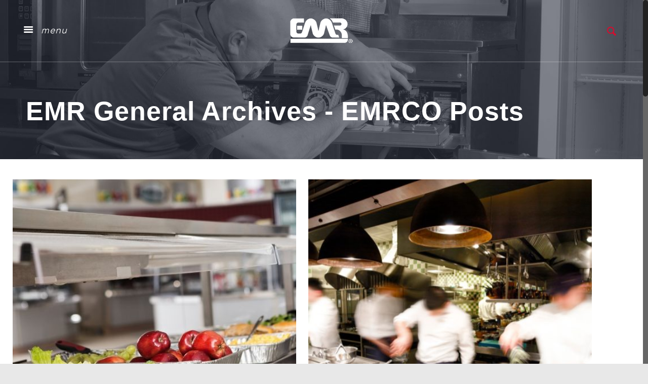

--- FILE ---
content_type: text/html; charset=UTF-8
request_url: https://www.emrco.com/category/emr-general/
body_size: 46125
content:
<!DOCTYPE html>
<html class="no-js" lang="en-US" itemscope itemtype="https://schema.org/WebPage">

<!-- head -->
<head>

<!-- Google Tag Manager -->
<script>(function(w,d,s,l,i){w[l]=w[l]||[];w[l].push({'gtm.start':
new Date().getTime(),event:'gtm.js'});var f=d.getElementsByTagName(s)[0],
j=d.createElement(s),dl=l!='dataLayer'?'&l='+l:'';j.async=true;j.src=
'https://www.googletagmanager.com/gtm.js?id='+i+dl;f.parentNode.insertBefore(j,f);
})(window,document,'script','dataLayer','GTM-KNXHVJ9');</script>
<!-- End Google Tag Manager -->

<!-- meta -->
<meta charset="UTF-8" />
<meta name="viewport" content="width=device-width, initial-scale=1, maximum-scale=1" />
<meta name="description" content="EMR - Our business is caring about your business." />
<!-- Global site tag (gtag.js) - Google Analytics -->
<script async src="https://www.googletagmanager.com/gtag/js?id=UA-26255139-13"></script>
<script>
  window.dataLayer = window.dataLayer || [];
  function gtag(){dataLayer.push(arguments);}
  gtag('js', new Date());

  gtag('config', 'UA-26255139-13');
</script>
<link rel="shortcut icon" href="https://emrco.com/wp-content/uploads/2018/03/favicon.ico" />	
<link rel="apple-touch-icon" href="https://emrco.com/wp-content/uploads/2018/03/apple-touch-icon.png" />
	

<!-- wp_head() -->
<!-- script | dynamic -->
<script id="mfn-dnmc-config-js">
//<![CDATA[
window.mfn_ajax = "https://www.emrco.com/wp-admin/admin-ajax.php";
window.mfn = {mobile_init:1240,nicescroll:40,parallax:"translate3d",responsive:1,retina_js:0};
window.mfn_lightbox = {disable:false,disableMobile:false,title:false,};
window.mfn_sliders = {blog:0,clients:0,offer:0,portfolio:0,shop:0,slider:0,testimonials:0};
//]]>
</script>
<meta name='robots' content='index, follow, max-image-preview:large, max-snippet:-1, max-video-preview:-1' />

	<!-- This site is optimized with the Yoast SEO plugin v26.7 - https://yoast.com/wordpress/plugins/seo/ -->
	<title>EMR General Archives - EMRCO</title>
	<link rel="canonical" href="https://www.emrco.com/category/emr-general/" />
	<link rel="next" href="https://www.emrco.com/category/emr-general/page/2/" />
	<meta property="og:locale" content="en_US" />
	<meta property="og:type" content="article" />
	<meta property="og:title" content="EMR General Archives - EMRCO" />
	<meta property="og:url" content="https://www.emrco.com/category/emr-general/" />
	<meta property="og:site_name" content="EMRCO" />
	<meta property="og:image" content="https://www.emrco.com/wp-content/uploads/2018/03/emr-site-logo-red.png" />
	<meta property="og:image:width" content="600" />
	<meta property="og:image:height" content="600" />
	<meta property="og:image:type" content="image/png" />
	<meta name="twitter:card" content="summary_large_image" />
	<script type="application/ld+json" class="yoast-schema-graph">{"@context":"https://schema.org","@graph":[{"@type":"CollectionPage","@id":"https://www.emrco.com/category/emr-general/","url":"https://www.emrco.com/category/emr-general/","name":"EMR General Archives - EMRCO","isPartOf":{"@id":"https://www.emrco.com/#website"},"primaryImageOfPage":{"@id":"https://www.emrco.com/category/emr-general/#primaryimage"},"image":{"@id":"https://www.emrco.com/category/emr-general/#primaryimage"},"thumbnailUrl":"https://www.emrco.com/wp-content/uploads/2025/08/i.jpg","breadcrumb":{"@id":"https://www.emrco.com/category/emr-general/#breadcrumb"},"inLanguage":"en-US"},{"@type":"ImageObject","inLanguage":"en-US","@id":"https://www.emrco.com/category/emr-general/#primaryimage","url":"https://www.emrco.com/wp-content/uploads/2025/08/i.jpg","contentUrl":"https://www.emrco.com/wp-content/uploads/2025/08/i.jpg","width":500,"height":500},{"@type":"BreadcrumbList","@id":"https://www.emrco.com/category/emr-general/#breadcrumb","itemListElement":[{"@type":"ListItem","position":1,"name":"Home","item":"https://www.emrco.com/"},{"@type":"ListItem","position":2,"name":"EMR General"}]},{"@type":"WebSite","@id":"https://www.emrco.com/#website","url":"https://www.emrco.com/","name":"EMRCO","description":"Our business is caring about your business","publisher":{"@id":"https://www.emrco.com/#organization"},"potentialAction":[{"@type":"SearchAction","target":{"@type":"EntryPoint","urlTemplate":"https://www.emrco.com/?s={search_term_string}"},"query-input":{"@type":"PropertyValueSpecification","valueRequired":true,"valueName":"search_term_string"}}],"inLanguage":"en-US"},{"@type":"Organization","@id":"https://www.emrco.com/#organization","name":"EMRCO","url":"https://www.emrco.com/","logo":{"@type":"ImageObject","inLanguage":"en-US","@id":"https://www.emrco.com/#/schema/logo/image/","url":"https://www.emrco.com/wp-content/uploads/2018/03/emr-site-logo-red.png","contentUrl":"https://www.emrco.com/wp-content/uploads/2018/03/emr-site-logo-red.png","width":600,"height":600,"caption":"EMRCO"},"image":{"@id":"https://www.emrco.com/#/schema/logo/image/"}}]}</script>
	<!-- / Yoast SEO plugin. -->


<link rel='dns-prefetch' href='//js.hs-scripts.com' />
<link rel='dns-prefetch' href='//www.google.com' />
<link rel="alternate" type="application/rss+xml" title="EMRCO &raquo; Feed" href="https://www.emrco.com/feed/" />
<link rel="alternate" type="application/rss+xml" title="EMRCO &raquo; EMR General Category Feed" href="https://www.emrco.com/category/emr-general/feed/" />
<style id='wp-img-auto-sizes-contain-inline-css' type='text/css'>
img:is([sizes=auto i],[sizes^="auto," i]){contain-intrinsic-size:3000px 1500px}
/*# sourceURL=wp-img-auto-sizes-contain-inline-css */
</style>

<link rel='stylesheet' id='pt-cv-public-style-css' href='https://www.emrco.com/wp-content/plugins/content-views-query-and-display-post-page/public/assets/css/cv.css?ver=4.2.1' type='text/css' media='all' />
<link rel='stylesheet' id='pt-cv-public-pro-style-css' href='https://www.emrco.com/wp-content/plugins/pt-content-views-pro/public/assets/css/cvpro.min.css?ver=6.2' type='text/css' media='all' />
<link rel='stylesheet' id='layerslider-css' href='https://www.emrco.com/wp-content/plugins/LayerSlider/assets/static/layerslider/css/layerslider.css?ver=8.1.2' type='text/css' media='all' />
<style id='wp-emoji-styles-inline-css' type='text/css'>

	img.wp-smiley, img.emoji {
		display: inline !important;
		border: none !important;
		box-shadow: none !important;
		height: 1em !important;
		width: 1em !important;
		margin: 0 0.07em !important;
		vertical-align: -0.1em !important;
		background: none !important;
		padding: 0 !important;
	}
/*# sourceURL=wp-emoji-styles-inline-css */
</style>
<link rel='stylesheet' id='wp-block-library-css' href='https://www.emrco.com/wp-includes/css/dist/block-library/style.min.css?ver=6.9' type='text/css' media='all' />
<style id='global-styles-inline-css' type='text/css'>
:root{--wp--preset--aspect-ratio--square: 1;--wp--preset--aspect-ratio--4-3: 4/3;--wp--preset--aspect-ratio--3-4: 3/4;--wp--preset--aspect-ratio--3-2: 3/2;--wp--preset--aspect-ratio--2-3: 2/3;--wp--preset--aspect-ratio--16-9: 16/9;--wp--preset--aspect-ratio--9-16: 9/16;--wp--preset--color--black: #000000;--wp--preset--color--cyan-bluish-gray: #abb8c3;--wp--preset--color--white: #ffffff;--wp--preset--color--pale-pink: #f78da7;--wp--preset--color--vivid-red: #cf2e2e;--wp--preset--color--luminous-vivid-orange: #ff6900;--wp--preset--color--luminous-vivid-amber: #fcb900;--wp--preset--color--light-green-cyan: #7bdcb5;--wp--preset--color--vivid-green-cyan: #00d084;--wp--preset--color--pale-cyan-blue: #8ed1fc;--wp--preset--color--vivid-cyan-blue: #0693e3;--wp--preset--color--vivid-purple: #9b51e0;--wp--preset--gradient--vivid-cyan-blue-to-vivid-purple: linear-gradient(135deg,rgb(6,147,227) 0%,rgb(155,81,224) 100%);--wp--preset--gradient--light-green-cyan-to-vivid-green-cyan: linear-gradient(135deg,rgb(122,220,180) 0%,rgb(0,208,130) 100%);--wp--preset--gradient--luminous-vivid-amber-to-luminous-vivid-orange: linear-gradient(135deg,rgb(252,185,0) 0%,rgb(255,105,0) 100%);--wp--preset--gradient--luminous-vivid-orange-to-vivid-red: linear-gradient(135deg,rgb(255,105,0) 0%,rgb(207,46,46) 100%);--wp--preset--gradient--very-light-gray-to-cyan-bluish-gray: linear-gradient(135deg,rgb(238,238,238) 0%,rgb(169,184,195) 100%);--wp--preset--gradient--cool-to-warm-spectrum: linear-gradient(135deg,rgb(74,234,220) 0%,rgb(151,120,209) 20%,rgb(207,42,186) 40%,rgb(238,44,130) 60%,rgb(251,105,98) 80%,rgb(254,248,76) 100%);--wp--preset--gradient--blush-light-purple: linear-gradient(135deg,rgb(255,206,236) 0%,rgb(152,150,240) 100%);--wp--preset--gradient--blush-bordeaux: linear-gradient(135deg,rgb(254,205,165) 0%,rgb(254,45,45) 50%,rgb(107,0,62) 100%);--wp--preset--gradient--luminous-dusk: linear-gradient(135deg,rgb(255,203,112) 0%,rgb(199,81,192) 50%,rgb(65,88,208) 100%);--wp--preset--gradient--pale-ocean: linear-gradient(135deg,rgb(255,245,203) 0%,rgb(182,227,212) 50%,rgb(51,167,181) 100%);--wp--preset--gradient--electric-grass: linear-gradient(135deg,rgb(202,248,128) 0%,rgb(113,206,126) 100%);--wp--preset--gradient--midnight: linear-gradient(135deg,rgb(2,3,129) 0%,rgb(40,116,252) 100%);--wp--preset--font-size--small: 13px;--wp--preset--font-size--medium: 20px;--wp--preset--font-size--large: 36px;--wp--preset--font-size--x-large: 42px;--wp--preset--spacing--20: 0.44rem;--wp--preset--spacing--30: 0.67rem;--wp--preset--spacing--40: 1rem;--wp--preset--spacing--50: 1.5rem;--wp--preset--spacing--60: 2.25rem;--wp--preset--spacing--70: 3.38rem;--wp--preset--spacing--80: 5.06rem;--wp--preset--shadow--natural: 6px 6px 9px rgba(0, 0, 0, 0.2);--wp--preset--shadow--deep: 12px 12px 50px rgba(0, 0, 0, 0.4);--wp--preset--shadow--sharp: 6px 6px 0px rgba(0, 0, 0, 0.2);--wp--preset--shadow--outlined: 6px 6px 0px -3px rgb(255, 255, 255), 6px 6px rgb(0, 0, 0);--wp--preset--shadow--crisp: 6px 6px 0px rgb(0, 0, 0);}:where(.is-layout-flex){gap: 0.5em;}:where(.is-layout-grid){gap: 0.5em;}body .is-layout-flex{display: flex;}.is-layout-flex{flex-wrap: wrap;align-items: center;}.is-layout-flex > :is(*, div){margin: 0;}body .is-layout-grid{display: grid;}.is-layout-grid > :is(*, div){margin: 0;}:where(.wp-block-columns.is-layout-flex){gap: 2em;}:where(.wp-block-columns.is-layout-grid){gap: 2em;}:where(.wp-block-post-template.is-layout-flex){gap: 1.25em;}:where(.wp-block-post-template.is-layout-grid){gap: 1.25em;}.has-black-color{color: var(--wp--preset--color--black) !important;}.has-cyan-bluish-gray-color{color: var(--wp--preset--color--cyan-bluish-gray) !important;}.has-white-color{color: var(--wp--preset--color--white) !important;}.has-pale-pink-color{color: var(--wp--preset--color--pale-pink) !important;}.has-vivid-red-color{color: var(--wp--preset--color--vivid-red) !important;}.has-luminous-vivid-orange-color{color: var(--wp--preset--color--luminous-vivid-orange) !important;}.has-luminous-vivid-amber-color{color: var(--wp--preset--color--luminous-vivid-amber) !important;}.has-light-green-cyan-color{color: var(--wp--preset--color--light-green-cyan) !important;}.has-vivid-green-cyan-color{color: var(--wp--preset--color--vivid-green-cyan) !important;}.has-pale-cyan-blue-color{color: var(--wp--preset--color--pale-cyan-blue) !important;}.has-vivid-cyan-blue-color{color: var(--wp--preset--color--vivid-cyan-blue) !important;}.has-vivid-purple-color{color: var(--wp--preset--color--vivid-purple) !important;}.has-black-background-color{background-color: var(--wp--preset--color--black) !important;}.has-cyan-bluish-gray-background-color{background-color: var(--wp--preset--color--cyan-bluish-gray) !important;}.has-white-background-color{background-color: var(--wp--preset--color--white) !important;}.has-pale-pink-background-color{background-color: var(--wp--preset--color--pale-pink) !important;}.has-vivid-red-background-color{background-color: var(--wp--preset--color--vivid-red) !important;}.has-luminous-vivid-orange-background-color{background-color: var(--wp--preset--color--luminous-vivid-orange) !important;}.has-luminous-vivid-amber-background-color{background-color: var(--wp--preset--color--luminous-vivid-amber) !important;}.has-light-green-cyan-background-color{background-color: var(--wp--preset--color--light-green-cyan) !important;}.has-vivid-green-cyan-background-color{background-color: var(--wp--preset--color--vivid-green-cyan) !important;}.has-pale-cyan-blue-background-color{background-color: var(--wp--preset--color--pale-cyan-blue) !important;}.has-vivid-cyan-blue-background-color{background-color: var(--wp--preset--color--vivid-cyan-blue) !important;}.has-vivid-purple-background-color{background-color: var(--wp--preset--color--vivid-purple) !important;}.has-black-border-color{border-color: var(--wp--preset--color--black) !important;}.has-cyan-bluish-gray-border-color{border-color: var(--wp--preset--color--cyan-bluish-gray) !important;}.has-white-border-color{border-color: var(--wp--preset--color--white) !important;}.has-pale-pink-border-color{border-color: var(--wp--preset--color--pale-pink) !important;}.has-vivid-red-border-color{border-color: var(--wp--preset--color--vivid-red) !important;}.has-luminous-vivid-orange-border-color{border-color: var(--wp--preset--color--luminous-vivid-orange) !important;}.has-luminous-vivid-amber-border-color{border-color: var(--wp--preset--color--luminous-vivid-amber) !important;}.has-light-green-cyan-border-color{border-color: var(--wp--preset--color--light-green-cyan) !important;}.has-vivid-green-cyan-border-color{border-color: var(--wp--preset--color--vivid-green-cyan) !important;}.has-pale-cyan-blue-border-color{border-color: var(--wp--preset--color--pale-cyan-blue) !important;}.has-vivid-cyan-blue-border-color{border-color: var(--wp--preset--color--vivid-cyan-blue) !important;}.has-vivid-purple-border-color{border-color: var(--wp--preset--color--vivid-purple) !important;}.has-vivid-cyan-blue-to-vivid-purple-gradient-background{background: var(--wp--preset--gradient--vivid-cyan-blue-to-vivid-purple) !important;}.has-light-green-cyan-to-vivid-green-cyan-gradient-background{background: var(--wp--preset--gradient--light-green-cyan-to-vivid-green-cyan) !important;}.has-luminous-vivid-amber-to-luminous-vivid-orange-gradient-background{background: var(--wp--preset--gradient--luminous-vivid-amber-to-luminous-vivid-orange) !important;}.has-luminous-vivid-orange-to-vivid-red-gradient-background{background: var(--wp--preset--gradient--luminous-vivid-orange-to-vivid-red) !important;}.has-very-light-gray-to-cyan-bluish-gray-gradient-background{background: var(--wp--preset--gradient--very-light-gray-to-cyan-bluish-gray) !important;}.has-cool-to-warm-spectrum-gradient-background{background: var(--wp--preset--gradient--cool-to-warm-spectrum) !important;}.has-blush-light-purple-gradient-background{background: var(--wp--preset--gradient--blush-light-purple) !important;}.has-blush-bordeaux-gradient-background{background: var(--wp--preset--gradient--blush-bordeaux) !important;}.has-luminous-dusk-gradient-background{background: var(--wp--preset--gradient--luminous-dusk) !important;}.has-pale-ocean-gradient-background{background: var(--wp--preset--gradient--pale-ocean) !important;}.has-electric-grass-gradient-background{background: var(--wp--preset--gradient--electric-grass) !important;}.has-midnight-gradient-background{background: var(--wp--preset--gradient--midnight) !important;}.has-small-font-size{font-size: var(--wp--preset--font-size--small) !important;}.has-medium-font-size{font-size: var(--wp--preset--font-size--medium) !important;}.has-large-font-size{font-size: var(--wp--preset--font-size--large) !important;}.has-x-large-font-size{font-size: var(--wp--preset--font-size--x-large) !important;}
/*# sourceURL=global-styles-inline-css */
</style>

<style id='classic-theme-styles-inline-css' type='text/css'>
/*! This file is auto-generated */
.wp-block-button__link{color:#fff;background-color:#32373c;border-radius:9999px;box-shadow:none;text-decoration:none;padding:calc(.667em + 2px) calc(1.333em + 2px);font-size:1.125em}.wp-block-file__button{background:#32373c;color:#fff;text-decoration:none}
/*# sourceURL=/wp-includes/css/classic-themes.min.css */
</style>
<link rel='stylesheet' id='contact-form-7-css' href='https://www.emrco.com/wp-content/plugins/contact-form-7/includes/css/styles.css?ver=6.1.4' type='text/css' media='all' />
<link rel='stylesheet' id='ce_responsive-css' href='https://www.emrco.com/wp-content/plugins/simple-embed-code/css/video-container.min.css?ver=2.5.1' type='text/css' media='all' />
<link rel='stylesheet' id='style-css' href='https://www.emrco.com/wp-content/themes/betheme/style.css?ver=17.8.3' type='text/css' media='all' />
<link rel='stylesheet' id='mfn-base-css' href='https://www.emrco.com/wp-content/themes/betheme/css/base.css?ver=17.8.3' type='text/css' media='all' />
<link rel='stylesheet' id='mfn-layout-css' href='https://www.emrco.com/wp-content/themes/betheme/css/layout.css?ver=17.8.3' type='text/css' media='all' />
<link rel='stylesheet' id='mfn-shortcodes-css' href='https://www.emrco.com/wp-content/themes/betheme/css/shortcodes.css?ver=17.8.3' type='text/css' media='all' />
<link rel='stylesheet' id='mfn-animations-css' href='https://www.emrco.com/wp-content/themes/betheme/assets/animations/animations.min.css?ver=17.8.3' type='text/css' media='all' />
<link rel='stylesheet' id='mfn-jquery-ui-css' href='https://www.emrco.com/wp-content/themes/betheme/assets/ui/jquery.ui.all.css?ver=17.8.3' type='text/css' media='all' />
<link rel='stylesheet' id='mfn-jplayer-css' href='https://www.emrco.com/wp-content/themes/betheme/assets/jplayer/css/jplayer.blue.monday.css?ver=17.8.3' type='text/css' media='all' />
<link rel='stylesheet' id='mfn-responsive-css' href='https://www.emrco.com/wp-content/themes/betheme/css/responsive.css?ver=17.8.3' type='text/css' media='all' />
<script type="text/javascript" src="https://www.emrco.com/wp-includes/js/jquery/jquery.min.js?ver=3.7.1" id="jquery-core-js"></script>
<script type="text/javascript" src="https://www.emrco.com/wp-includes/js/jquery/jquery-migrate.min.js?ver=3.4.1" id="jquery-migrate-js"></script>
<script type="text/javascript" id="layerslider-utils-js-extra">
/* <![CDATA[ */
var LS_Meta = {"v":"8.1.2","fixGSAP":"1"};
//# sourceURL=layerslider-utils-js-extra
/* ]]> */
</script>
<script type="text/javascript" src="https://www.emrco.com/wp-content/plugins/LayerSlider/assets/static/layerslider/js/layerslider.utils.js?ver=8.1.2" id="layerslider-utils-js"></script>
<script type="text/javascript" src="https://www.emrco.com/wp-content/plugins/LayerSlider/assets/static/layerslider/js/layerslider.kreaturamedia.jquery.js?ver=8.1.2" id="layerslider-js"></script>
<script type="text/javascript" src="https://www.emrco.com/wp-content/plugins/LayerSlider/assets/static/layerslider/js/layerslider.transitions.js?ver=8.1.2" id="layerslider-transitions-js"></script>
<script type="text/javascript" src="//www.emrco.com/wp-content/plugins/revslider/sr6/assets/js/rbtools.min.js?ver=6.7.40" async id="tp-tools-js"></script>
<script type="text/javascript" src="//www.emrco.com/wp-content/plugins/revslider/sr6/assets/js/rs6.min.js?ver=6.7.40" async id="revmin-js"></script>
<script></script><meta name="generator" content="Powered by LayerSlider 8.1.2 - Build Heros, Sliders, and Popups. Create Animations and Beautiful, Rich Web Content as Easy as Never Before on WordPress." />
<!-- LayerSlider updates and docs at: https://layerslider.com -->
<link rel="https://api.w.org/" href="https://www.emrco.com/wp-json/" /><link rel="alternate" title="JSON" type="application/json" href="https://www.emrco.com/wp-json/wp/v2/categories/22" /><link rel="EditURI" type="application/rsd+xml" title="RSD" href="https://www.emrco.com/xmlrpc.php?rsd" />
<meta name="generator" content="WordPress 6.9" />
			<!-- DO NOT COPY THIS SNIPPET! Start of Page Analytics Tracking for HubSpot WordPress plugin v11.3.37-->
			<script class="hsq-set-content-id" data-content-id="listing-page">
				var _hsq = _hsq || [];
				_hsq.push(["setContentType", "listing-page"]);
			</script>
			<!-- DO NOT COPY THIS SNIPPET! End of Page Analytics Tracking for HubSpot WordPress plugin -->
			<!-- Analytics by WP Statistics - https://wp-statistics.com -->
<!-- style | custom font -->
<style id="mfn-dnmc-font-css">
@font-face {font-family: "Raleway";src: url("");src: url("#iefix") format("embedded-opentype"),url("") format("woff"),url("") format("truetype"),url("#Raleway") format("svg");font-weight: normal;font-style: normal;}
</style>
<!-- style | custom font 2 -->
<style id="mfn-dnmc-font2-css">
@font-face {font-family: "Mirai";src: url("");src: url("#iefix") format("embedded-opentype"),url("/wp-content/uploads/Mirai-Regular.woff") format("woff"),url("/wp-content/uploads/Mirai-Regular.ttf") format("truetype"),url("#Mirai") format("svg");font-weight: normal;font-style: normal;}
</style>
<!-- style | dynamic -->
<style id="mfn-dnmc-style-css">
@media only screen and (min-width: 1240px) {body:not(.header-simple) #Top_bar #menu{display:block!important}.tr-menu #Top_bar #menu{background:none!important}#Top_bar .menu > li > ul.mfn-megamenu{width:984px}#Top_bar .menu > li > ul.mfn-megamenu > li{float:left}#Top_bar .menu > li > ul.mfn-megamenu > li.mfn-megamenu-cols-1{width:100%}#Top_bar .menu > li > ul.mfn-megamenu > li.mfn-megamenu-cols-2{width:50%}#Top_bar .menu > li > ul.mfn-megamenu > li.mfn-megamenu-cols-3{width:33.33%}#Top_bar .menu > li > ul.mfn-megamenu > li.mfn-megamenu-cols-4{width:25%}#Top_bar .menu > li > ul.mfn-megamenu > li.mfn-megamenu-cols-5{width:20%}#Top_bar .menu > li > ul.mfn-megamenu > li.mfn-megamenu-cols-6{width:16.66%}#Top_bar .menu > li > ul.mfn-megamenu > li > ul{display:block!important;position:inherit;left:auto;top:auto;border-width:0 1px 0 0}#Top_bar .menu > li > ul.mfn-megamenu > li:last-child > ul{border:0}#Top_bar .menu > li > ul.mfn-megamenu > li > ul li{width:auto}#Top_bar .menu > li > ul.mfn-megamenu a.mfn-megamenu-title{text-transform:uppercase;font-weight:400;background:none}#Top_bar .menu > li > ul.mfn-megamenu a .menu-arrow{display:none}.menuo-right #Top_bar .menu > li > ul.mfn-megamenu{left:auto;right:0}.menuo-right #Top_bar .menu > li > ul.mfn-megamenu-bg{box-sizing:border-box}#Top_bar .menu > li > ul.mfn-megamenu-bg{padding:20px 166px 20px 20px;background-repeat:no-repeat;background-position:right bottom}.rtl #Top_bar .menu > li > ul.mfn-megamenu-bg{padding-left:166px;padding-right:20px;background-position:left bottom}#Top_bar .menu > li > ul.mfn-megamenu-bg > li{background:none}#Top_bar .menu > li > ul.mfn-megamenu-bg > li a{border:none}#Top_bar .menu > li > ul.mfn-megamenu-bg > li > ul{background:none!important;-webkit-box-shadow:0 0 0 0;-moz-box-shadow:0 0 0 0;box-shadow:0 0 0 0}.mm-vertical #Top_bar .container{position:relative;}.mm-vertical #Top_bar .top_bar_left{position:static;}.mm-vertical #Top_bar .menu > li ul{box-shadow:0 0 0 0 transparent!important;background-image:none;}.mm-vertical #Top_bar .menu > li > ul.mfn-megamenu{width:98%!important;margin:0 1%;padding:20px 0;}.mm-vertical.header-plain #Top_bar .menu > li > ul.mfn-megamenu{width:100%!important;margin:0;}.mm-vertical #Top_bar .menu > li > ul.mfn-megamenu > li{display:table-cell;float:none!important;width:10%;padding:0 15px;border-right:1px solid rgba(0, 0, 0, 0.05);}.mm-vertical #Top_bar .menu > li > ul.mfn-megamenu > li:last-child{border-right-width:0}.mm-vertical #Top_bar .menu > li > ul.mfn-megamenu > li.hide-border{border-right-width:0}.mm-vertical #Top_bar .menu > li > ul.mfn-megamenu > li a{border-bottom-width:0;padding:9px 15px;line-height:120%;}.mm-vertical #Top_bar .menu > li > ul.mfn-megamenu a.mfn-megamenu-title{font-weight:700;}.rtl .mm-vertical #Top_bar .menu > li > ul.mfn-megamenu > li:first-child{border-right-width:0}.rtl .mm-vertical #Top_bar .menu > li > ul.mfn-megamenu > li:last-child{border-right-width:1px}#Header_creative #Top_bar .menu > li > ul.mfn-megamenu{width:980px!important;margin:0;}.header-plain:not(.menuo-right) #Header .top_bar_left{width:auto!important}.header-stack.header-center #Top_bar #menu{display:inline-block!important}.header-simple #Top_bar #menu{display:none;height:auto;width:300px;bottom:auto;top:100%;right:1px;position:absolute;margin:0}.header-simple #Header a.responsive-menu-toggle{display:block;right:10px}.header-simple #Top_bar #menu > ul{width:100%;float:left}.header-simple #Top_bar #menu ul li{width:100%;padding-bottom:0;border-right:0;position:relative}.header-simple #Top_bar #menu ul li a{padding:0 20px;margin:0;display:block;height:auto;line-height:normal;border:none}.header-simple #Top_bar #menu ul li a:after{display:none}.header-simple #Top_bar #menu ul li a span{border:none;line-height:44px;display:inline;padding:0}.header-simple #Top_bar #menu ul li.submenu .menu-toggle{display:block;position:absolute;right:0;top:0;width:44px;height:44px;line-height:44px;font-size:30px;font-weight:300;text-align:center;cursor:pointer;color:#444;opacity:0.33;}.header-simple #Top_bar #menu ul li.submenu .menu-toggle:after{content:"+"}.header-simple #Top_bar #menu ul li.hover > .menu-toggle:after{content:"-"}.header-simple #Top_bar #menu ul li.hover a{border-bottom:0}.header-simple #Top_bar #menu ul.mfn-megamenu li .menu-toggle{display:none}.header-simple #Top_bar #menu ul li ul{position:relative!important;left:0!important;top:0;padding:0;margin:0!important;width:auto!important;background-image:none}.header-simple #Top_bar #menu ul li ul li{width:100%!important;display:block;padding:0;}.header-simple #Top_bar #menu ul li ul li a{padding:0 20px 0 30px}.header-simple #Top_bar #menu ul li ul li a .menu-arrow{display:none}.header-simple #Top_bar #menu ul li ul li a span{padding:0}.header-simple #Top_bar #menu ul li ul li a span:after{display:none!important}.header-simple #Top_bar .menu > li > ul.mfn-megamenu a.mfn-megamenu-title{text-transform:uppercase;font-weight:400}.header-simple #Top_bar .menu > li > ul.mfn-megamenu > li > ul{display:block!important;position:inherit;left:auto;top:auto}.header-simple #Top_bar #menu ul li ul li ul{border-left:0!important;padding:0;top:0}.header-simple #Top_bar #menu ul li ul li ul li a{padding:0 20px 0 40px}.rtl.header-simple #Top_bar #menu{left:1px;right:auto}.rtl.header-simple #Top_bar a.responsive-menu-toggle{left:10px;right:auto}.rtl.header-simple #Top_bar #menu ul li.submenu .menu-toggle{left:0;right:auto}.rtl.header-simple #Top_bar #menu ul li ul{left:auto!important;right:0!important}.rtl.header-simple #Top_bar #menu ul li ul li a{padding:0 30px 0 20px}.rtl.header-simple #Top_bar #menu ul li ul li ul li a{padding:0 40px 0 20px}.menu-highlight #Top_bar .menu > li{margin:0 2px}.menu-highlight:not(.header-creative) #Top_bar .menu > li > a{margin:20px 0;padding:0;-webkit-border-radius:5px;border-radius:5px}.menu-highlight #Top_bar .menu > li > a:after{display:none}.menu-highlight #Top_bar .menu > li > a span:not(.description){line-height:50px}.menu-highlight #Top_bar .menu > li > a span.description{display:none}.menu-highlight.header-stack #Top_bar .menu > li > a{margin:10px 0!important}.menu-highlight.header-stack #Top_bar .menu > li > a span:not(.description){line-height:40px}.menu-highlight.header-transparent #Top_bar .menu > li > a{margin:5px 0}.menu-highlight.header-simple #Top_bar #menu ul li,.menu-highlight.header-creative #Top_bar #menu ul li{margin:0}.menu-highlight.header-simple #Top_bar #menu ul li > a,.menu-highlight.header-creative #Top_bar #menu ul li > a{-webkit-border-radius:0;border-radius:0}.menu-highlight:not(.header-fixed):not(.header-simple) #Top_bar.is-sticky .menu > li > a{margin:10px 0!important;padding:5px 0!important}.menu-highlight:not(.header-fixed):not(.header-simple) #Top_bar.is-sticky .menu > li > a span{line-height:30px!important}.header-modern.menu-highlight.menuo-right .menu_wrapper{margin-right:20px}.menu-line-below #Top_bar .menu > li > a:after{top:auto;bottom:-4px}.menu-line-below #Top_bar.is-sticky .menu > li > a:after{top:auto;bottom:-4px}.menu-line-below-80 #Top_bar:not(.is-sticky) .menu > li > a:after{height:4px;left:10%;top:50%;margin-top:20px;width:80%}.menu-line-below-80-1 #Top_bar:not(.is-sticky) .menu > li > a:after{height:1px;left:10%;top:50%;margin-top:20px;width:80%}.menu-link-color #Top_bar .menu > li > a:after{display:none!important}.menu-arrow-top #Top_bar .menu > li > a:after{background:none repeat scroll 0 0 rgba(0,0,0,0)!important;border-color:#ccc transparent transparent;border-style:solid;border-width:7px 7px 0;display:block;height:0;left:50%;margin-left:-7px;top:0!important;width:0}.menu-arrow-top.header-transparent #Top_bar .menu > li > a:after,.menu-arrow-top.header-plain #Top_bar .menu > li > a:after{display:none}.menu-arrow-top #Top_bar.is-sticky .menu > li > a:after{top:0!important}.menu-arrow-bottom #Top_bar .menu > li > a:after{background:none!important;border-color:transparent transparent #ccc;border-style:solid;border-width:0 7px 7px;display:block;height:0;left:50%;margin-left:-7px;top:auto;bottom:0;width:0}.menu-arrow-bottom.header-transparent #Top_bar .menu > li > a:after,.menu-arrow-bottom.header-plain #Top_bar .menu > li > a:after{display:none}.menu-arrow-bottom #Top_bar.is-sticky .menu > li > a:after{top:auto;bottom:0}.menuo-no-borders #Top_bar .menu > li > a span:not(.description){border-right-width:0}.menuo-no-borders #Header_creative #Top_bar .menu > li > a span{border-bottom-width:0}.menuo-right #Top_bar .menu_wrapper{float:right}.menuo-right.header-stack:not(.header-center) #Top_bar .menu_wrapper{margin-right:150px}body.header-creative{padding-left:50px}body.header-creative.header-open{padding-left:250px}body.error404,body.under-construction,body.template-blank{padding-left:0!important}.header-creative.footer-fixed #Footer,.header-creative.footer-sliding #Footer,.header-creative.footer-stick #Footer.is-sticky{box-sizing:border-box;padding-left:50px;}.header-open.footer-fixed #Footer,.header-open.footer-sliding #Footer,.header-creative.footer-stick #Footer.is-sticky{padding-left:250px;}.header-rtl.header-creative.footer-fixed #Footer,.header-rtl.header-creative.footer-sliding #Footer,.header-rtl.header-creative.footer-stick #Footer.is-sticky{padding-left:0;padding-right:50px;}.header-rtl.header-open.footer-fixed #Footer,.header-rtl.header-open.footer-sliding #Footer,.header-rtl.header-creative.footer-stick #Footer.is-sticky{padding-right:250px;}#Header_creative{background:#fff;position:fixed;width:250px;height:100%;left:-200px;top:0;z-index:9002;-webkit-box-shadow:2px 0 4px 2px rgba(0,0,0,.15);box-shadow:2px 0 4px 2px rgba(0,0,0,.15)}#Header_creative .container{width:100%}#Header_creative .creative-wrapper{opacity:0;margin-right:50px}#Header_creative a.creative-menu-toggle{display:block;width:34px;height:34px;line-height:34px;font-size:22px;text-align:center;position:absolute;top:10px;right:8px;border-radius:3px}.admin-bar #Header_creative a.creative-menu-toggle{top:42px}#Header_creative #Top_bar{position:static;width:100%}#Header_creative #Top_bar .top_bar_left{width:100%!important;float:none}#Header_creative #Top_bar .top_bar_right{width:100%!important;float:none;height:auto;margin-bottom:35px;text-align:center;padding:0 20px;top:0;-webkit-box-sizing:border-box;-moz-box-sizing:border-box;box-sizing:border-box}#Header_creative #Top_bar .top_bar_right:before{display:none}#Header_creative #Top_bar .top_bar_right_wrapper{top:0}#Header_creative #Top_bar .logo{float:none;text-align:center;margin:15px 0}#Header_creative #Top_bar .menu_wrapper{float:none;margin:0 0 30px}#Header_creative #Top_bar .menu > li{width:100%;float:none;position:relative}#Header_creative #Top_bar .menu > li > a{padding:0;text-align:center}#Header_creative #Top_bar .menu > li > a:after{display:none}#Header_creative #Top_bar .menu > li > a span{border-right:0;border-bottom-width:1px;line-height:38px}#Header_creative #Top_bar .menu li ul{left:100%;right:auto;top:0;box-shadow:2px 2px 2px 0 rgba(0,0,0,0.03);-webkit-box-shadow:2px 2px 2px 0 rgba(0,0,0,0.03)}#Header_creative #Top_bar .menu > li > ul.mfn-megamenu{width:700px!important;}#Header_creative #Top_bar .menu > li > ul.mfn-megamenu > li > ul{left:0}#Header_creative #Top_bar .menu li ul li a{padding-top:9px;padding-bottom:8px}#Header_creative #Top_bar .menu li ul li ul{top:0!important}#Header_creative #Top_bar .menu > li > a span.description{display:block;font-size:13px;line-height:28px!important;clear:both}#Header_creative #Top_bar .search_wrapper{left:100%;top:auto;bottom:0}#Header_creative #Top_bar a#header_cart{display:inline-block;float:none;top:3px}#Header_creative #Top_bar a#search_button{display:inline-block;float:none;top:3px}#Header_creative #Top_bar .wpml-languages{display:inline-block;float:none;top:0}#Header_creative #Top_bar .wpml-languages.enabled:hover a.active{padding-bottom:9px}#Header_creative #Top_bar a.button.action_button{display:inline-block;float:none;top:16px;margin:0}#Header_creative #Top_bar .banner_wrapper{display:block;text-align:center}#Header_creative #Top_bar .banner_wrapper img{max-width:100%;height:auto;display:inline-block}#Header_creative #Action_bar{position:absolute;bottom:0;top:auto;clear:both;padding:0 20px;-webkit-box-sizing:border-box;-moz-box-sizing:border-box;box-sizing:border-box}#Header_creative #Action_bar .social{float:none;text-align:center;padding:5px 0 15px}#Header_creative #Action_bar .social li{margin-bottom:2px}#Header_creative .social li a{color:rgba(0,0,0,.5)}#Header_creative .social li a:hover{color:#000}#Header_creative .creative-social{position:absolute;bottom:10px;right:0;width:50px}#Header_creative .creative-social li{display:block;float:none;width:100%;text-align:center;margin-bottom:5px}.header-creative .fixed-nav.fixed-nav-prev{margin-left:50px}.header-creative.header-open .fixed-nav.fixed-nav-prev{margin-left:250px}.menuo-last #Header_creative #Top_bar .menu li.last ul{top:auto;bottom:0}.header-open #Header_creative{left:0}.header-open #Header_creative .creative-wrapper{opacity:1;margin:0!important;}.header-open #Header_creative .creative-menu-toggle,.header-open #Header_creative .creative-social{display:none}body.header-rtl.header-creative{padding-left:0;padding-right:50px}.header-rtl #Header_creative{left:auto;right:-200px}.header-rtl.nice-scroll #Header_creative{margin-right:10px}.header-rtl #Header_creative .creative-wrapper{margin-left:50px;margin-right:0}.header-rtl #Header_creative a.creative-menu-toggle{left:8px;right:auto}.header-rtl #Header_creative .creative-social{left:0;right:auto}.header-rtl #Footer #back_to_top.sticky{right:125px}.header-rtl #popup_contact{right:70px}.header-rtl #Header_creative #Top_bar .menu li ul{left:auto;right:100%}.header-rtl #Header_creative #Top_bar .search_wrapper{left:auto;right:100%;}.header-rtl .fixed-nav.fixed-nav-prev{margin-left:0!important}.header-rtl .fixed-nav.fixed-nav-next{margin-right:50px}body.header-rtl.header-creative.header-open{padding-left:0;padding-right:250px!important}.header-rtl.header-open #Header_creative{left:auto;right:0}.header-rtl.header-open #Footer #back_to_top.sticky{right:325px}.header-rtl.header-open #popup_contact{right:270px}.header-rtl.header-open .fixed-nav.fixed-nav-next{margin-right:250px}#Header_creative.active{left:-1px;}.header-rtl #Header_creative.active{left:auto;right:-1px;}#Header_creative.active .creative-wrapper{opacity:1;margin:0}.header-creative .vc_row[data-vc-full-width]{padding-left:50px}.header-creative.header-open .vc_row[data-vc-full-width]{padding-left:250px}.header-open .vc_parallax .vc_parallax-inner { left:auto; width: calc(100% - 250px); }.header-open.header-rtl .vc_parallax .vc_parallax-inner { left:0; right:auto; }#Header_creative.scroll{height:100%;overflow-y:auto}#Header_creative.scroll:not(.dropdown) .menu li ul{display:none!important}#Header_creative.scroll #Action_bar{position:static}#Header_creative.dropdown{outline:none}#Header_creative.dropdown #Top_bar .menu_wrapper{float:left}#Header_creative.dropdown #Top_bar #menu ul li{position:relative;float:left}#Header_creative.dropdown #Top_bar #menu ul li a:after{display:none}#Header_creative.dropdown #Top_bar #menu ul li a span{line-height:38px;padding:0}#Header_creative.dropdown #Top_bar #menu ul li.submenu .menu-toggle{display:block;position:absolute;right:0;top:0;width:38px;height:38px;line-height:38px;font-size:26px;font-weight:300;text-align:center;cursor:pointer;color:#444;opacity:0.33;}#Header_creative.dropdown #Top_bar #menu ul li.submenu .menu-toggle:after{content:"+"}#Header_creative.dropdown #Top_bar #menu ul li.hover > .menu-toggle:after{content:"-"}#Header_creative.dropdown #Top_bar #menu ul li.hover a{border-bottom:0}#Header_creative.dropdown #Top_bar #menu ul.mfn-megamenu li .menu-toggle{display:none}#Header_creative.dropdown #Top_bar #menu ul li ul{position:relative!important;left:0!important;top:0;padding:0;margin-left:0!important;width:auto!important;background-image:none}#Header_creative.dropdown #Top_bar #menu ul li ul li{width:100%!important}#Header_creative.dropdown #Top_bar #menu ul li ul li a{padding:0 10px;text-align:center}#Header_creative.dropdown #Top_bar #menu ul li ul li a .menu-arrow{display:none}#Header_creative.dropdown #Top_bar #menu ul li ul li a span{padding:0}#Header_creative.dropdown #Top_bar #menu ul li ul li a span:after{display:none!important}#Header_creative.dropdown #Top_bar .menu > li > ul.mfn-megamenu a.mfn-megamenu-title{text-transform:uppercase;font-weight:400}#Header_creative.dropdown #Top_bar .menu > li > ul.mfn-megamenu > li > ul{display:block!important;position:inherit;left:auto;top:auto}#Header_creative.dropdown #Top_bar #menu ul li ul li ul{border-left:0!important;padding:0;top:0}#Header_creative{transition: left .5s ease-in-out, right .5s ease-in-out;}#Header_creative .creative-wrapper{transition: opacity .5s ease-in-out, margin 0s ease-in-out .5s;}#Header_creative.active .creative-wrapper{transition: opacity .5s ease-in-out, margin 0s ease-in-out;}}@media only screen and (min-width: 768px) {#Top_bar.is-sticky{position:fixed!important;width:100%;left:0;top:-60px;height:60px;z-index:701;background:#fff;opacity:.97;filter:alpha(opacity = 97);-webkit-box-shadow:0 2px 5px 0 rgba(0,0,0,0.1);-moz-box-shadow:0 2px 5px 0 rgba(0,0,0,0.1);box-shadow:0 2px 5px 0 rgba(0,0,0,0.1)}.layout-boxed.header-boxed #Top_bar.is-sticky{max-width:1240px;left:50%;-webkit-transform:translateX(-50%);transform:translateX(-50%)}.layout-boxed.header-boxed.nice-scroll #Top_bar.is-sticky{margin-left:-5px}#Top_bar.is-sticky .top_bar_left,#Top_bar.is-sticky .top_bar_right,#Top_bar.is-sticky .top_bar_right:before{background:none}#Top_bar.is-sticky .top_bar_right{top:-4px;height:auto;}#Top_bar.is-sticky .top_bar_right_wrapper{top:15px}.header-plain #Top_bar.is-sticky .top_bar_right_wrapper{top:0}#Top_bar.is-sticky .logo{width:auto;margin:0 30px 0 20px;padding:0}#Top_bar.is-sticky #logo{padding:5px 0!important;height:50px!important;line-height:50px!important}#Top_bar.is-sticky #logo img:not(.svg){max-height:35px;width:auto!important}#Top_bar.is-sticky #logo img.logo-main{display:none}#Top_bar.is-sticky #logo img.logo-sticky{display:inline}#Top_bar.is-sticky .menu_wrapper{clear:none}#Top_bar.is-sticky .menu_wrapper .menu > li > a{padding:15px 0}#Top_bar.is-sticky .menu > li > a,#Top_bar.is-sticky .menu > li > a span{line-height:30px}#Top_bar.is-sticky .menu > li > a:after{top:auto;bottom:-4px}#Top_bar.is-sticky .menu > li > a span.description{display:none}#Top_bar.is-sticky .secondary_menu_wrapper,#Top_bar.is-sticky .banner_wrapper{display:none}.header-overlay #Top_bar.is-sticky{display:none}.sticky-dark #Top_bar.is-sticky{background:rgba(0,0,0,.8)}.sticky-dark #Top_bar.is-sticky #menu{background:rgba(0,0,0,.8)}.sticky-dark #Top_bar.is-sticky .menu > li > a{color:#fff}.sticky-dark #Top_bar.is-sticky .top_bar_right a{color:rgba(255,255,255,.5)}.sticky-dark #Top_bar.is-sticky .wpml-languages a.active,.sticky-dark #Top_bar.is-sticky .wpml-languages ul.wpml-lang-dropdown{background:rgba(0,0,0,0.3);border-color:rgba(0,0,0,0.1)}}@media only screen and (max-width: 1239px){#Top_bar #menu{display:none;height:auto;width:300px;bottom:auto;top:100%;right:1px;position:absolute;margin:0}#Top_bar a.responsive-menu-toggle{display:block}#Top_bar #menu > ul{width:100%;float:left}#Top_bar #menu ul li{width:100%;padding-bottom:0;border-right:0;position:relative}#Top_bar #menu ul li a{padding:0 25px;margin:0;display:block;height:auto;line-height:normal;border:none}#Top_bar #menu ul li a:after{display:none}#Top_bar #menu ul li a span{border:none;line-height:44px;display:inline;padding:0}#Top_bar #menu ul li a span.description{margin:0 0 0 5px}#Top_bar #menu ul li.submenu .menu-toggle{display:block;position:absolute;right:15px;top:0;width:44px;height:44px;line-height:44px;font-size:30px;font-weight:300;text-align:center;cursor:pointer;color:#444;opacity:0.33;}#Top_bar #menu ul li.submenu .menu-toggle:after{content:"+"}#Top_bar #menu ul li.hover > .menu-toggle:after{content:"-"}#Top_bar #menu ul li.hover a{border-bottom:0}#Top_bar #menu ul li a span:after{display:none!important}#Top_bar #menu ul.mfn-megamenu li .menu-toggle{display:none}#Top_bar #menu ul li ul{position:relative!important;left:0!important;top:0;padding:0;margin-left:0!important;width:auto!important;background-image:none!important;box-shadow:0 0 0 0 transparent!important;-webkit-box-shadow:0 0 0 0 transparent!important}#Top_bar #menu ul li ul li{width:100%!important}#Top_bar #menu ul li ul li a{padding:0 20px 0 35px}#Top_bar #menu ul li ul li a .menu-arrow{display:none}#Top_bar #menu ul li ul li a span{padding:0}#Top_bar #menu ul li ul li a span:after{display:none!important}#Top_bar .menu > li > ul.mfn-megamenu a.mfn-megamenu-title{text-transform:uppercase;font-weight:400}#Top_bar .menu > li > ul.mfn-megamenu > li > ul{display:block!important;position:inherit;left:auto;top:auto}#Top_bar #menu ul li ul li ul{border-left:0!important;padding:0;top:0}#Top_bar #menu ul li ul li ul li a{padding:0 20px 0 45px}.rtl #Top_bar #menu{left:1px;right:auto}.rtl #Top_bar a.responsive-menu-toggle{left:20px;right:auto}.rtl #Top_bar #menu ul li.submenu .menu-toggle{left:15px;right:auto;border-left:none;border-right:1px solid #eee}.rtl #Top_bar #menu ul li ul{left:auto!important;right:0!important}.rtl #Top_bar #menu ul li ul li a{padding:0 30px 0 20px}.rtl #Top_bar #menu ul li ul li ul li a{padding:0 40px 0 20px}.header-stack .menu_wrapper a.responsive-menu-toggle{position:static!important;margin:11px 0!important}.header-stack .menu_wrapper #menu{left:0;right:auto}.rtl.header-stack #Top_bar #menu{left:auto;right:0}.admin-bar #Header_creative{top:32px}.header-creative.layout-boxed{padding-top:85px}.header-creative.layout-full-width #Wrapper{padding-top:60px}#Header_creative{position:fixed;width:100%;left:0!important;top:0;z-index:1001}#Header_creative .creative-wrapper{display:block!important;opacity:1!important}#Header_creative .creative-menu-toggle,#Header_creative .creative-social{display:none!important;opacity:1!important;filter:alpha(opacity=100)!important}#Header_creative #Top_bar{position:static;width:100%}#Header_creative #Top_bar #logo{height:50px;line-height:50px;padding:5px 0}#Header_creative #Top_bar #logo img{max-height:40px}#Header_creative #logo img.logo-main{display:none}#Header_creative #logo img.logo-sticky{display:inline-block}.logo-no-sticky-padding #Header_creative #Top_bar #logo{height:60px;line-height:60px;padding:0}.logo-no-sticky-padding #Header_creative #Top_bar #logo img{max-height:60px}#Header_creative #Top_bar #header_cart{top:21px}#Header_creative #Top_bar #search_button{top:20px}#Header_creative #Top_bar .wpml-languages{top:11px}#Header_creative #Top_bar .action_button{top:9px}#Header_creative #Top_bar .top_bar_right{height:60px;top:0}#Header_creative #Top_bar .top_bar_right:before{display:none}#Header_creative #Top_bar .top_bar_right_wrapper{top:0}#Header_creative #Action_bar{display:none}#Header_creative.scroll{overflow:visible!important}}#Header_wrapper, #Intro {background-color: #373942;}#Subheader {background-color: rgba(247, 247, 247, 0);}.header-classic #Action_bar, .header-fixed #Action_bar, .header-plain #Action_bar, .header-split #Action_bar, .header-stack #Action_bar {background-color: #2C2C2C;}#Sliding-top {background-color: #353535;}#Sliding-top a.sliding-top-control {border-right-color: #353535;}#Sliding-top.st-center a.sliding-top-control,#Sliding-top.st-left a.sliding-top-control {border-top-color: #353535;}#Footer {background-color: #242633;}body, ul.timeline_items, .icon_box a .desc, .icon_box a:hover .desc, .feature_list ul li a, .list_item a, .list_item a:hover,.widget_recent_entries ul li a, .flat_box a, .flat_box a:hover, .story_box .desc, .content_slider.carouselul li a .title,.content_slider.flat.description ul li .desc, .content_slider.flat.description ul li a .desc, .post-nav.minimal a i {color: #626262;}.post-nav.minimal a svg {fill: #626262;}.themecolor, .opening_hours .opening_hours_wrapper li span, .fancy_heading_icon .icon_top,.fancy_heading_arrows .icon-right-dir, .fancy_heading_arrows .icon-left-dir, .fancy_heading_line .title,.button-love a.mfn-love, .format-link .post-title .icon-link, .pager-single > span, .pager-single a:hover,.widget_meta ul, .widget_pages ul, .widget_rss ul, .widget_mfn_recent_comments ul li:after, .widget_archive ul, .widget_recent_comments ul li:after, .widget_nav_menu ul, .woocommerce ul.products li.product .price, .shop_slider .shop_slider_ul li .item_wrapper .price, .woocommerce-page ul.products li.product .price, .widget_price_filter .price_label .from, .widget_price_filter .price_label .to,.woocommerce ul.product_list_widget li .quantity .amount, .woocommerce .product div.entry-summary .price, .woocommerce .star-rating span,#Error_404 .error_pic i, .style-simple #Filters .filters_wrapper ul li a:hover, .style-simple #Filters .filters_wrapper ul li.current-cat a,.style-simple .quick_fact .title {color: #cccccc;}.themebg,#comments .commentlist > li .reply a.comment-reply-link,div.jp-interface,#Filters .filters_wrapper ul li a:hover,#Filters .filters_wrapper ul li.current-cat a,.fixed-nav .arrow,.offer_thumb .slider_pagination a:before,.offer_thumb .slider_pagination a.selected:after,.pager .pages a:hover,.pager .pages a.active,.pager .pages span.page-numbers.current,.pager-single span:after,.portfolio_group.exposure .portfolio-item .desc-inner .line,.Recent_posts ul li .desc:after,.Recent_posts ul li .photo .c,.slider_pagination a.selected,.slider_pagination .slick-active a,.slider_pagination a.selected:after,.slider_pagination .slick-active a:after,.testimonials_slider .slider_images,.testimonials_slider .slider_images a:after,.testimonials_slider .slider_images:before,#Top_bar a#header_cart span,.widget_categories ul,.widget_mfn_menu ul li a:hover,.widget_mfn_menu ul li.current-menu-item:not(.current-menu-ancestor) > a,.widget_mfn_menu ul li.current_page_item:not(.current_page_ancestor) > a,.widget_product_categories ul,.widget_recent_entries ul li:after,.woocommerce-account table.my_account_orders .order-number a,.woocommerce-MyAccount-navigation ul li.is-active a, .style-simple .accordion .question:after,.style-simple .faq .question:after,.style-simple .icon_box .desc_wrapper .title:before,.style-simple #Filters .filters_wrapper ul li a:after,.style-simple .article_box .desc_wrapper p:after,.style-simple .sliding_box .desc_wrapper:after,.style-simple .trailer_box:hover .desc,.tp-bullets.simplebullets.round .bullet.selected,.tp-bullets.simplebullets.round .bullet.selected:after,.tparrows.default,.tp-bullets.tp-thumbs .bullet.selected:after{background-color: #cccccc;}.Latest_news ul li .photo, .style-simple .opening_hours .opening_hours_wrapper li label,.style-simple .timeline_items li:hover h3, .style-simple .timeline_items li:nth-child(even):hover h3, .style-simple .timeline_items li:hover .desc, .style-simple .timeline_items li:nth-child(even):hover,.style-simple .offer_thumb .slider_pagination a.selected {border-color: #cccccc;}a {color: #a3845b;}a:hover {color: #8c6a3d;}*::-moz-selection {background-color: #a3845b;}*::selection {background-color: #a3845b;}.blockquote p.author span, .counter .desc_wrapper .title, .article_box .desc_wrapper p, .team .desc_wrapper p.subtitle, .pricing-box .plan-header p.subtitle, .pricing-box .plan-header .price sup.period, .chart_box p, .fancy_heading .inside,.fancy_heading_line .slogan, .post-meta, .post-meta a, .post-footer, .post-footer a span.label, .pager .pages a, .button-love a .label,.pager-single a, #comments .commentlist > li .comment-author .says, .fixed-nav .desc .date, .filters_buttons li.label, .Recent_posts ul li a .desc .date,.widget_recent_entries ul li .post-date, .tp_recent_tweets .twitter_time, .widget_price_filter .price_label, .shop-filters .woocommerce-result-count,.woocommerce ul.product_list_widget li .quantity, .widget_shopping_cart ul.product_list_widget li dl, .product_meta .posted_in,.woocommerce .shop_table .product-name .variation > dd, .shipping-calculator-button:after,.shop_slider .shop_slider_ul li .item_wrapper .price del,.testimonials_slider .testimonials_slider_ul li .author span, .testimonials_slider .testimonials_slider_ul li .author span a, .Latest_news ul li .desc_footer {color: #a8a8a8;}h1, h1 a, h1 a:hover, .text-logo #logo { color: #000000; }h2, h2 a, h2 a:hover { color: #000000; }h3, h3 a, h3 a:hover { color: #000000; }h4, h4 a, h4 a:hover, .style-simple .sliding_box .desc_wrapper h4 { color: #000000; }h5, h5 a, h5 a:hover { color: #000000; }h6, h6 a, h6 a:hover, a.content_link .title { color: #000000; }.dropcap, .highlight:not(.highlight_image) {background-color: #d6d6d6;}a.button, a.tp-button {background-color: #f7f7f7;color: #ffffff;}.button-stroke a.button, .button-stroke a.button.action_button, .button-stroke a.button .button_icon i, .button-stroke a.tp-button {border-color: #f7f7f7;color: #ffffff;}.button-stroke a:hover.button, .button-stroke a:hover.tp-button {background-color: #f7f7f7 !important;color: #fff;}a.button_theme, a.tp-button.button_theme,button, input[type="submit"], input[type="reset"], input[type="button"] {background-color: #cccccc;color: #fff;}.button-stroke a.button.button_theme:not(.action_button),.button-stroke a.button.button_theme .button_icon i, .button-stroke a.tp-button.button_theme,.button-stroke button, .button-stroke input[type="submit"], .button-stroke input[type="reset"], .button-stroke input[type="button"] {border-color: #cccccc;color: #cccccc !important;}.button-stroke a.button.button_theme:hover, .button-stroke a.tp-button.button_theme:hover,.button-stroke button:hover, .button-stroke input[type="submit"]:hover, .button-stroke input[type="reset"]:hover, .button-stroke input[type="button"]:hover {background-color: #cccccc !important;color: #fff !important;}a.mfn-link { color: #656B6F; }a.mfn-link-2 span, a:hover.mfn-link-2 span:before, a.hover.mfn-link-2 span:before, a.mfn-link-5 span, a.mfn-link-8:after, a.mfn-link-8:before { background: #a3845b; }a:hover.mfn-link { color: #a3845b;}a.mfn-link-2 span:before, a:hover.mfn-link-4:before, a:hover.mfn-link-4:after, a.hover.mfn-link-4:before, a.hover.mfn-link-4:after, a.mfn-link-5:before, a.mfn-link-7:after, a.mfn-link-7:before { background: #ffffff; }a.mfn-link-6:before {border-bottom-color: #ffffff;}.woocommerce #respond input#submit,.woocommerce a.button,.woocommerce button.button,.woocommerce input.button,.woocommerce #respond input#submit:hover,.woocommerce a.button:hover,.woocommerce button.button:hover,.woocommerce input.button:hover{background-color: #cccccc;color: #fff;}.woocommerce #respond input#submit.alt,.woocommerce a.button.alt,.woocommerce button.button.alt,.woocommerce input.button.alt,.woocommerce #respond input#submit.alt:hover,.woocommerce a.button.alt:hover,.woocommerce button.button.alt:hover,.woocommerce input.button.alt:hover{background-color: #cccccc;color: #fff;}.woocommerce #respond input#submit.disabled,.woocommerce #respond input#submit:disabled,.woocommerce #respond input#submit[disabled]:disabled,.woocommerce a.button.disabled,.woocommerce a.button:disabled,.woocommerce a.button[disabled]:disabled,.woocommerce button.button.disabled,.woocommerce button.button:disabled,.woocommerce button.button[disabled]:disabled,.woocommerce input.button.disabled,.woocommerce input.button:disabled,.woocommerce input.button[disabled]:disabled{background-color: #cccccc;color: #fff;}.woocommerce #respond input#submit.disabled:hover,.woocommerce #respond input#submit:disabled:hover,.woocommerce #respond input#submit[disabled]:disabled:hover,.woocommerce a.button.disabled:hover,.woocommerce a.button:disabled:hover,.woocommerce a.button[disabled]:disabled:hover,.woocommerce button.button.disabled:hover,.woocommerce button.button:disabled:hover,.woocommerce button.button[disabled]:disabled:hover,.woocommerce input.button.disabled:hover,.woocommerce input.button:disabled:hover,.woocommerce input.button[disabled]:disabled:hover{background-color: #cccccc;color: #fff;}.button-stroke.woocommerce-page #respond input#submit,.button-stroke.woocommerce-page a.button:not(.action_button),.button-stroke.woocommerce-page button.button,.button-stroke.woocommerce-page input.button{border: 2px solid #cccccc !important;color: #cccccc !important;}.button-stroke.woocommerce-page #respond input#submit:hover,.button-stroke.woocommerce-page a.button:not(.action_button):hover,.button-stroke.woocommerce-page button.button:hover,.button-stroke.woocommerce-page input.button:hover{background-color: #cccccc !important;color: #fff !important;}.column_column ul, .column_column ol, .the_content_wrapper ul, .the_content_wrapper ol {color: #737E86;}.hr_color, .hr_color hr, .hr_dots span {color: #d6d6d6;background: #d6d6d6;}.hr_zigzag i {color: #d6d6d6;} .highlight-left:after,.highlight-right:after {background: #b5b5b5;}@media only screen and (max-width: 767px) {.highlight-left .wrap:first-child,.highlight-right .wrap:last-child {background: #b5b5b5;}}#Header .top_bar_left, .header-classic #Top_bar, .header-plain #Top_bar, .header-stack #Top_bar, .header-split #Top_bar,.header-fixed #Top_bar, .header-below #Top_bar, #Header_creative, #Top_bar #menu, .sticky-tb-color #Top_bar.is-sticky {background-color: #373942;}#Top_bar .wpml-languages a.active, #Top_bar .wpml-languages ul.wpml-lang-dropdown {background-color: #373942;}#Top_bar .top_bar_right:before {background-color: #e3e3e3;}#Header .top_bar_right {background-color: #f5f5f5;}#Top_bar .top_bar_right a:not(.action_button) { color: #ffffff;}#Top_bar .menu > li > a,#Top_bar #menu ul li.submenu .menu-toggle { color: #ffffff;}#Top_bar .menu > li.current-menu-item > a,#Top_bar .menu > li.current_page_item > a,#Top_bar .menu > li.current-menu-parent > a,#Top_bar .menu > li.current-page-parent > a,#Top_bar .menu > li.current-menu-ancestor > a,#Top_bar .menu > li.current-page-ancestor > a,#Top_bar .menu > li.current_page_ancestor > a,#Top_bar .menu > li.hover > a { color: #ffffff; }#Top_bar .menu > li a:after { background: #ffffff; }.menuo-arrows #Top_bar .menu > li.submenu > a > span:not(.description)::after { border-top-color: #ffffff;}#Top_bar .menu > li.current-menu-item.submenu > a > span:not(.description)::after,#Top_bar .menu > li.current_page_item.submenu > a > span:not(.description)::after,#Top_bar .menu > li.current-menu-parent.submenu > a > span:not(.description)::after,#Top_bar .menu > li.current-page-parent.submenu > a > span:not(.description)::after,#Top_bar .menu > li.current-menu-ancestor.submenu > a > span:not(.description)::after,#Top_bar .menu > li.current-page-ancestor.submenu > a > span:not(.description)::after,#Top_bar .menu > li.current_page_ancestor.submenu > a > span:not(.description)::after,#Top_bar .menu > li.hover.submenu > a > span:not(.description)::after { border-top-color: #ffffff; }.menu-highlight #Top_bar #menu > ul > li.current-menu-item > a,.menu-highlight #Top_bar #menu > ul > li.current_page_item > a,.menu-highlight #Top_bar #menu > ul > li.current-menu-parent > a,.menu-highlight #Top_bar #menu > ul > li.current-page-parent > a,.menu-highlight #Top_bar #menu > ul > li.current-menu-ancestor > a,.menu-highlight #Top_bar #menu > ul > li.current-page-ancestor > a,.menu-highlight #Top_bar #menu > ul > li.current_page_ancestor > a,.menu-highlight #Top_bar #menu > ul > li.hover > a { background: #952121; }.menu-arrow-bottom #Top_bar .menu > li > a:after { border-bottom-color: #ffffff;}.menu-arrow-top #Top_bar .menu > li > a:after {border-top-color: #ffffff;}.header-plain #Top_bar .menu > li.current-menu-item > a,.header-plain #Top_bar .menu > li.current_page_item > a,.header-plain #Top_bar .menu > li.current-menu-parent > a,.header-plain #Top_bar .menu > li.current-page-parent > a,.header-plain #Top_bar .menu > li.current-menu-ancestor > a,.header-plain #Top_bar .menu > li.current-page-ancestor > a,.header-plain #Top_bar .menu > li.current_page_ancestor > a,.header-plain #Top_bar .menu > li.hover > a,.header-plain #Top_bar a:hover#header_cart,.header-plain #Top_bar a:hover#search_button,.header-plain #Top_bar .wpml-languages:hover,.header-plain #Top_bar .wpml-languages ul.wpml-lang-dropdown {background: #952121; color: #ffffff;}.header-plain #Top_bar,.header-plain #Top_bar .menu > li > a span:not(.description),.header-plain #Top_bar a#header_cart,.header-plain #Top_bar a#search_button,.header-plain #Top_bar .wpml-languages,.header-plain #Top_bar a.button.action_button {border-color: #F2F2F2;}#Top_bar .menu > li ul {background-color: #F2F2F2;}#Top_bar .menu > li ul li a {color: #5f5f5f;}#Top_bar .menu > li ul li a:hover,#Top_bar .menu > li ul li.hover > a {color: #2e2e2e;}#Top_bar .search_wrapper { background: #ffffff; }.overlay-menu-toggle {color: #E4C49B !important; background: transparent; }#Overlay {background: rgba(55, 57, 66, 0.95);}#overlay-menu ul li a, .header-overlay .overlay-menu-toggle.focus {color: #FFFFFF;}#overlay-menu ul li.current-menu-item > a,#overlay-menu ul li.current_page_item > a,#overlay-menu ul li.current-menu-parent > a,#overlay-menu ul li.current-page-parent > a,#overlay-menu ul li.current-menu-ancestor > a,#overlay-menu ul li.current-page-ancestor > a,#overlay-menu ul li.current_page_ancestor > a { color: #edd9bf; }#Top_bar .responsive-menu-toggle,#Header_creative .creative-menu-toggle,#Header_creative .responsive-menu-toggle {color: #E4C49B; background: transparent;}#Side_slide{background-color: #191919;border-color: #191919; }#Side_slide,#Side_slide .search-wrapper input.field,#Side_slide a:not(.button),#Side_slide #menu ul li.submenu .menu-toggle{color: #ffffff;}#Side_slide a:not(.button):hover,#Side_slide a.active,#Side_slide #menu ul li.hover > .menu-toggle{color: #a6a6a6;}#Side_slide #menu ul li.current-menu-item > a,#Side_slide #menu ul li.current_page_item > a,#Side_slide #menu ul li.current-menu-parent > a,#Side_slide #menu ul li.current-page-parent > a,#Side_slide #menu ul li.current-menu-ancestor > a,#Side_slide #menu ul li.current-page-ancestor > a,#Side_slide #menu ul li.current_page_ancestor > a,#Side_slide #menu ul li.hover > a,#Side_slide #menu ul li:hover > a{color: #a6a6a6;}#Action_bar .contact_details{color: #bbbbbb}#Action_bar .contact_details a{color: #0095eb}#Action_bar .contact_details a:hover{color: #007cc3}#Action_bar .social li a,#Action_bar .social-menu a{color: #bbbbbb}#Action_bar .social li a:hover,#Action_bar .social-menu a:hover{color: #FFFFFF}#Subheader .title{color: #ffffff;}#Subheader ul.breadcrumbs li, #Subheader ul.breadcrumbs li a{color: rgba(255, 255, 255, 0.6);}#Footer, #Footer .widget_recent_entries ul li a {color: #ffffff;}#Footer a {color: #ffffff;}#Footer a:hover {color: #e10909;}#Footer h1, #Footer h1 a, #Footer h1 a:hover,#Footer h2, #Footer h2 a, #Footer h2 a:hover,#Footer h3, #Footer h3 a, #Footer h3 a:hover,#Footer h4, #Footer h4 a, #Footer h4 a:hover,#Footer h5, #Footer h5 a, #Footer h5 a:hover,#Footer h6, #Footer h6 a, #Footer h6 a:hover {color: #ffffff;}/#Footer .themecolor, #Footer .widget_meta ul, #Footer .widget_pages ul, #Footer .widget_rss ul, #Footer .widget_mfn_recent_comments ul li:after, #Footer .widget_archive ul, #Footer .widget_recent_comments ul li:after, #Footer .widget_nav_menu ul, #Footer .widget_price_filter .price_label .from, #Footer .widget_price_filter .price_label .to,#Footer .star-rating span {color: #9f1212;}#Footer .themebg, #Footer .widget_categories ul, #Footer .Recent_posts ul li .desc:after, #Footer .Recent_posts ul li .photo .c,#Footer .widget_recent_entries ul li:after, #Footer .widget_mfn_menu ul li a:hover, #Footer .widget_product_categories ul {background-color: #9f1212;}#Footer .Recent_posts ul li a .desc .date, #Footer .widget_recent_entries ul li .post-date, #Footer .tp_recent_tweets .twitter_time, #Footer .widget_price_filter .price_label, #Footer .shop-filters .woocommerce-result-count, #Footer ul.product_list_widget li .quantity, #Footer .widget_shopping_cart ul.product_list_widget li dl {color: #8d0505;}#Footer .footer_copy .social li a,#Footer .footer_copy .social-menu a{color: #65666C;}#Footer .footer_copy .social li a:hover,#Footer .footer_copy .social-menu a:hover{color: #FFFFFF;}a#back_to_top.button.button_js{color: #65666C;background:transparent;-webkit-box-shadow:0 0 0 0 transparent;box-shadow:0 0 0 0 transparent;}a#back_to_top.button.button_js:after{display:none;}#Sliding-top, #Sliding-top .widget_recent_entries ul li a {color: #727272;}#Sliding-top a {color: #a3875b;}#Sliding-top a:hover {color: #8f7142;}#Sliding-top h1, #Sliding-top h1 a, #Sliding-top h1 a:hover,#Sliding-top h2, #Sliding-top h2 a, #Sliding-top h2 a:hover,#Sliding-top h3, #Sliding-top h3 a, #Sliding-top h3 a:hover,#Sliding-top h4, #Sliding-top h4 a, #Sliding-top h4 a:hover,#Sliding-top h5, #Sliding-top h5 a, #Sliding-top h5 a:hover,#Sliding-top h6, #Sliding-top h6 a, #Sliding-top h6 a:hover {color: #ffffff;}#Sliding-top .themecolor, #Sliding-top .widget_meta ul, #Sliding-top .widget_pages ul, #Sliding-top .widget_rss ul, #Sliding-top .widget_mfn_recent_comments ul li:after, #Sliding-top .widget_archive ul, #Sliding-top .widget_recent_comments ul li:after, #Sliding-top .widget_nav_menu ul, #Sliding-top .widget_price_filter .price_label .from, #Sliding-top .widget_price_filter .price_label .to,#Sliding-top .star-rating span {color: #a3875b;}#Sliding-top .themebg, #Sliding-top .widget_categories ul, #Sliding-top .Recent_posts ul li .desc:after, #Sliding-top .Recent_posts ul li .photo .c,#Sliding-top .widget_recent_entries ul li:after, #Sliding-top .widget_mfn_menu ul li a:hover, #Sliding-top .widget_product_categories ul {background-color: #a3875b;}#Sliding-top .Recent_posts ul li a .desc .date, #Sliding-top .widget_recent_entries ul li .post-date, #Sliding-top .tp_recent_tweets .twitter_time, #Sliding-top .widget_price_filter .price_label, #Sliding-top .shop-filters .woocommerce-result-count, #Sliding-top ul.product_list_widget li .quantity, #Sliding-top .widget_shopping_cart ul.product_list_widget li dl {color: #a8a8a8;}blockquote, blockquote a, blockquote a:hover {color: #444444;}.image_frame .image_wrapper .image_links,.portfolio_group.masonry-hover .portfolio-item .masonry-hover-wrapper .hover-desc { background: rgba(163, 132, 91, 0.8);}.masonry.tiles .post-item .post-desc-wrapper .post-desc .post-title:after,.masonry.tiles .post-item.no-img,.masonry.tiles .post-item.format-quote,.blog-teaser li .desc-wrapper .desc .post-title:after,.blog-teaser li.no-img,.blog-teaser li.format-quote {background: #a3845b;} .image_frame .image_wrapper .image_links a {color: #ffffff;}.image_frame .image_wrapper .image_links a:hover {background: #ffffff;color: #a3845b;}.image_frame {border-color: #f8f8f8;}.image_frame .image_wrapper .mask::after {background: rgba(255, 255, 255, 0.4);}.sliding_box .desc_wrapper {background: #a3845b;}.sliding_box .desc_wrapper:after {border-bottom-color: #a3845b;}.counter .icon_wrapper i {color: #a3845b;}.quick_fact .number-wrapper {color: #a3845b;}.progress_bars .bars_list li .bar .progress { background-color: #a3845b;}a:hover.icon_bar {color: #a3845b !important;}a.content_link, a:hover.content_link {color: #a3845b;}a.content_link:before {border-bottom-color: #a3845b;}a.content_link:after {border-color: #a3845b;}.get_in_touch, .infobox {background-color: #a3845b;}.google-map-contact-wrapper .get_in_touch:after {border-top-color: #a3845b;}.timeline_items li h3:before,.timeline_items:after,.timeline .post-item:before { border-color: #cccccc;}.how_it_works .image .number { background: #cccccc;}.trailer_box .desc .subtitle {background-color: #a3845b;}.icon_box .icon_wrapper, .icon_box a .icon_wrapper,.style-simple .icon_box:hover .icon_wrapper {color: #a3845b;}.icon_box:hover .icon_wrapper:before, .icon_box a:hover .icon_wrapper:before { background-color: #a3845b;}ul.clients.clients_tiles li .client_wrapper:hover:before { background: #cccccc;}ul.clients.clients_tiles li .client_wrapper:after { border-bottom-color: #cccccc;}.list_item.lists_1 .list_left {background-color: #a3845b;}.list_item .list_left {color: #a3845b;}.feature_list ul li .icon i { color: #a3845b;}.feature_list ul li:hover,.feature_list ul li:hover a {background: #a3845b;}.ui-tabs .ui-tabs-nav li.ui-state-active a,.accordion .question.active .title > .acc-icon-plus,.accordion .question.active .title > .acc-icon-minus,.faq .question.active .title > .acc-icon-plus,.faq .question.active .title,.accordion .question.active .title {color: #a3845b;}.ui-tabs .ui-tabs-nav li.ui-state-active a:after {background: #a3845b;}body.table-hover:not(.woocommerce-page) table tr:hover td {background: #cccccc;}.pricing-box .plan-header .price sup.currency,.pricing-box .plan-header .price > span {color: #a3845b;}.pricing-box .plan-inside ul li .yes { background: #a3845b;}.pricing-box-box.pricing-box-featured {background: #a3845b;}input[type="date"], input[type="email"], input[type="number"], input[type="password"], input[type="search"], input[type="tel"], input[type="text"], input[type="url"],select, textarea, .woocommerce .quantity input.qty {color: #c0c1c0;background-color: rgba(129, 130, 129, 1);border-color: #818281;}input[type="date"]:focus, input[type="email"]:focus, input[type="number"]:focus, input[type="password"]:focus, input[type="search"]:focus, input[type="tel"]:focus, input[type="text"]:focus, input[type="url"]:focus, select:focus, textarea:focus {color: #ffffff;background-color: rgba(208, 17, 43, 1) !important;border-color: #d5e5ee;}.woocommerce span.onsale, .shop_slider .shop_slider_ul li .item_wrapper span.onsale {border-top-color: #cccccc !important;}.woocommerce .widget_price_filter .ui-slider .ui-slider-handle {border-color: #cccccc !important;}@media only screen and ( min-width: 769px ){.header-semi #Top_bar:not(.is-sticky) {background-color: rgba(55, 57, 66, 0.8);}}@media only screen and ( max-width: 768px ){#Top_bar{ background: #373942 !important;}#Action_bar{background: #FFFFFF !important;}#Action_bar .contact_details{color: #222222}#Action_bar .contact_details a{color: #0095eb}#Action_bar .contact_details a:hover{color: #007cc3}#Action_bar .social li a,#Action_bar .social-menu a{color: #bbbbbb}#Action_bar .social li a:hover,#Action_bar .social-menu a:hover{color: #777777}}html { background-color: #e8e8e8;}#Wrapper, #Content { background-color: #ffffff;}body, button, span.date_label, .timeline_items li h3 span, input[type="submit"], input[type="reset"], input[type="button"],input[type="text"], input[type="password"], input[type="tel"], input[type="email"], textarea, select, .offer_li .title h3 {font-family: "Arial", Arial, Tahoma, sans-serif;}#menu > ul > li > a, .action_button, #overlay-menu ul li a {font-family: "Arial", Arial, Tahoma, sans-serif;}#Subheader .title {font-family: "Arial", Arial, Tahoma, sans-serif;}h1, h2, h3, h4, .text-logo #logo {font-family: "Arial", Arial, Tahoma, sans-serif;}h5, h6 {font-family: "Arial", Arial, Tahoma, sans-serif;}blockquote {font-family: "Arial", Arial, Tahoma, sans-serif;}.chart_box .chart .num, .counter .desc_wrapper .number-wrapper, .how_it_works .image .number,.pricing-box .plan-header .price, .quick_fact .number-wrapper, .woocommerce .product div.entry-summary .price {font-family: "Arial", Arial, Tahoma, sans-serif;}body {font-size: 13px;line-height: 22px;font-weight: 400;letter-spacing: 1px;}big,.big {font-size: 16px;line-height: 28px;font-weight: 400;letter-spacing: 0px;}#menu > ul > li > a, a.button.action_button {font-size: 14px;font-weight: 900;letter-spacing: 1px;}#Subheader .title {font-size: 54px;line-height: 54px;font-weight: 400;letter-spacing: 1px;}h1, .text-logo #logo { font-size: 54px;line-height: 54px;font-weight: 700;letter-spacing: 1px;}h2 { font-size: 38px;line-height: 42px;font-weight: 700;letter-spacing: 1px;}h3 {font-size: 30px;line-height: 36px;font-weight: 400;letter-spacing: 1px;}h4 {font-size: 22px;line-height: 28px;font-weight: 400;letter-spacing: 1px;}h5 {font-size: 16px;line-height: 24px;font-weight: 400;letter-spacing: 1px;}h6 {font-size: 13px;line-height: 22px;font-weight: 400;letter-spacing: 1px;}#Intro .intro-title { font-size: 70px;line-height: 70px;font-weight: 400;letter-spacing: 0px;}@media only screen and (min-width: 768px) and (max-width: 959px){body {font-size: 13px;line-height: 19px;}big,.big {font-size: 14px;line-height: 24px;}#menu > ul > li > a, a.button.action_button {font-size: 13px;}#Subheader .title {font-size: 46px;line-height: 46px;}h1, .text-logo #logo { font-size: 46px;line-height: 46px;}h2 { font-size: 32px;line-height: 36px;}h3 {font-size: 26px;line-height: 31px;}h4 {font-size: 19px;line-height: 24px;}h5 {font-size: 14px;line-height: 20px;}h6 {font-size: 13px;line-height: 19px;}#Intro .intro-title { font-size: 60px;line-height: 60px;}blockquote { font-size: 15px;}.chart_box .chart .num { font-size: 45px; line-height: 45px; }.counter .desc_wrapper .number-wrapper { font-size: 45px; line-height: 45px;}.counter .desc_wrapper .title { font-size: 14px; line-height: 18px;}.faq .question .title { font-size: 14px; }.fancy_heading .title { font-size: 38px; line-height: 38px; }.offer .offer_li .desc_wrapper .title h3 { font-size: 32px; line-height: 32px; }.offer_thumb_ul li.offer_thumb_li .desc_wrapper .title h3 {font-size: 32px; line-height: 32px; }.pricing-box .plan-header h2 { font-size: 27px; line-height: 27px; }.pricing-box .plan-header .price > span { font-size: 40px; line-height: 40px; }.pricing-box .plan-header .price sup.currency { font-size: 18px; line-height: 18px; }.pricing-box .plan-header .price sup.period { font-size: 14px; line-height: 14px;}.quick_fact .number { font-size: 80px; line-height: 80px;}.trailer_box .desc h2 { font-size: 27px; line-height: 27px; }}@media only screen and (min-width: 480px) and (max-width: 767px){body {font-size: 13px;line-height: 19px;}big,.big {font-size: 13px;line-height: 21px;}#menu > ul > li > a, a.button.action_button {font-size: 13px;}#Subheader .title {font-size: 41px;line-height: 41px;}h1, .text-logo #logo { font-size: 41px;line-height: 41px;}h2 { font-size: 29px;line-height: 32px;}h3 {font-size: 23px;line-height: 27px;}h4 {font-size: 17px;line-height: 21px;}h5 {font-size: 13px;line-height: 19px;}h6 {font-size: 13px;line-height: 19px;}#Intro .intro-title { font-size: 53px;line-height: 53px;}blockquote { font-size: 14px;}.chart_box .chart .num { font-size: 40px; line-height: 40px; }.counter .desc_wrapper .number-wrapper { font-size: 40px; line-height: 40px;}.counter .desc_wrapper .title { font-size: 13px; line-height: 16px;}.faq .question .title { font-size: 13px; }.fancy_heading .title { font-size: 34px; line-height: 34px; }.offer .offer_li .desc_wrapper .title h3 { font-size: 28px; line-height: 28px; }.offer_thumb_ul li.offer_thumb_li .desc_wrapper .title h3 {font-size: 28px; line-height: 28px; }.pricing-box .plan-header h2 { font-size: 24px; line-height: 24px; }.pricing-box .plan-header .price > span { font-size: 34px; line-height: 34px; }.pricing-box .plan-header .price sup.currency { font-size: 16px; line-height: 16px; }.pricing-box .plan-header .price sup.period { font-size: 13px; line-height: 13px;}.quick_fact .number { font-size: 70px; line-height: 70px;}.trailer_box .desc h2 { font-size: 24px; line-height: 24px; }}@media only screen and (max-width: 479px){body {font-size: 13px;line-height: 19px;}big,.big {font-size: 13px;line-height: 19px;}#menu > ul > li > a, a.button.action_button {font-size: 13px;}#Subheader .title {font-size: 32px;line-height: 32px;}h1, .text-logo #logo { font-size: 32px;line-height: 32px;}h2 { font-size: 23px;line-height: 25px;}h3 {font-size: 18px;line-height: 22px;}h4 {font-size: 13px;line-height: 19px;}h5 {font-size: 13px;line-height: 19px;}h6 {font-size: 13px;line-height: 19px;}#Intro .intro-title { font-size: 42px;line-height: 42px;}blockquote { font-size: 13px;}.chart_box .chart .num { font-size: 35px; line-height: 35px; }.counter .desc_wrapper .number-wrapper { font-size: 35px; line-height: 35px;}.counter .desc_wrapper .title { font-size: 13px; line-height: 26px;}.faq .question .title { font-size: 13px; }.fancy_heading .title { font-size: 30px; line-height: 30px; }.offer .offer_li .desc_wrapper .title h3 { font-size: 26px; line-height: 26px; }.offer_thumb_ul li.offer_thumb_li .desc_wrapper .title h3 {font-size: 26px; line-height: 26px; }.pricing-box .plan-header h2 { font-size: 21px; line-height: 21px; }.pricing-box .plan-header .price > span { font-size: 32px; line-height: 32px; }.pricing-box .plan-header .price sup.currency { font-size: 14px; line-height: 14px; }.pricing-box .plan-header .price sup.period { font-size: 13px; line-height: 13px;}.quick_fact .number { font-size: 60px; line-height: 60px;}.trailer_box .desc h2 { font-size: 21px; line-height: 21px; }}.with_aside .sidebar.columns {width: 30%;}.with_aside .sections_group {width: 70%;}.aside_both .sidebar.columns {width: 25%;}.aside_both .sidebar.sidebar-1{ margin-left: -75%;}.aside_both .sections_group {width: 50%;margin-left: 25%;}@media only screen and (min-width:1240px){#Wrapper, .with_aside .content_wrapper {max-width: 1920px;}.section_wrapper, .container {max-width: 1900px;}.layout-boxed.header-boxed #Top_bar.is-sticky{max-width: 1920px;}}@media only screen and (max-width: 767px){.section_wrapper,.container,.four.columns .widget-area { max-width: 480px !important; }}#Top_bar #logo,.header-fixed #Top_bar #logo,.header-plain #Top_bar #logo,.header-transparent #Top_bar #logo {height: 71px;line-height: 71px;padding: 25px 0;}.logo-overflow #Top_bar:not(.is-sticky) .logo {height: 121px;}#Top_bar .menu > li > a {padding: 30.5px 0;}.menu-highlight:not(.header-creative) #Top_bar .menu > li > a {margin: 35.5px 0;}.header-plain:not(.menu-highlight) #Top_bar .menu > li > a span:not(.description) {line-height: 121px;}.header-fixed #Top_bar .menu > li > a {padding: 45.5px 0;}#Top_bar .top_bar_right,.header-plain #Top_bar .top_bar_right {height: 121px;}#Top_bar .top_bar_right_wrapper { top: 40.5px;}.header-plain #Top_bar a#header_cart, .header-plain #Top_bar a#search_button,.header-plain #Top_bar .wpml-languages,.header-plain #Top_bar a.button.action_button {line-height: 121px;}.header-plain #Top_bar .wpml-languages,.header-plain #Top_bar a.button.action_button {height: 121px;}@media only screen and (max-width: 767px){#Top_bar a.responsive-menu-toggle { top: 45.5px;}.mobile-header-mini #Top_bar #logo{height:50px!important;line-height:50px!important;margin:5px 0!important;}.mobile-sticky #Top_bar.is-sticky #logo{height:50px!important;line-height:50px!important;margin:5px 50px;}}.twentytwenty-before-label::before { content: "Before";}.twentytwenty-after-label::before { content: "After";}.blog-teaser li .desc-wrapper .desc{background-position-y:-1px;}
</style>
<!-- style | custom css | theme options -->
<style id="mfn-dnmc-theme-css">
/*   MAIN STUFF    */



.pt-cv-content {
font-family:  "Miria", arial, sans-serif !important;
color: #23232f;
font-weight: 400;
}
.pt-cv-readmore { -webkit-transition: .25s; transition: .25s;}
.mirai-font {
font-family: "Miria", arial, sans-serif !important;
font-weight: 400;
}

.section-border-bottom { border-bottom: 1px solid #8d8d8d; }
.section_wrapper{max-width: 100% !important; padding-left: 0px !important; padding-right:0px !important; }
#Content{padding-top: 0px;}

.the_content_wrapper{margin: 0 0%;}
*::selection{background-color: #dddddd;}

body {
font-family: "Mirai", arial, sans-serif;
font-weight: 400;
color:#2f3242;
}
p {margin: 0;}
input{font-weight: bold;}
select{font-weight: bold;}
textarea{font-weight: bold;}
label{font-weight: bold;}

.barber2_table { font-size: 15px; margin: 20px 0 0; }
.barber2_table td.t1 { color: #000; font-weight: 700; }
.barber2_table td { color: #a3845b; }


/* SIDE SLIDE */

/* Adjust menu hovers */
/* 
#menu-item-168:hover ul{display: none !important;}
#menu-item-376:hover ul{display: none !important;}
#menu-item-156:hover ul{display: none !important;}
*/

.submenu-on{
display: block !important;
opacity:1;
}


#Side_slide #menu ul li.hover > .menu-toggle:after{content: '+' !important;}
#Side_slide #menu ul li.hover > .menu-toggle.clicked{content: '-' !important;}

#Side_slide {
text-transform: uppercase;
}
#Side_slide a { font-weight: 700}
/* Fix Header for Desktop Slide in */
#Top_bar.is-sticky .top_bar_left, #Top_bar.is-sticky .top_bar_right, #Top_bar.is-sticky .top_bar_right:before{height: 60px;}
.header-split #Top_bar .top_bar_right {right: -10px !important;}
.top_bar_left.clearfix{height: 122px;}
.top_bar_right .icon-search { color: #d40e2f; font-weight: bold; }
#Side_slide .search-wrapper #side-form {
    background: white;
    border-radius: 0px;
}
/* Other Sidebar Styles */
#body_overlay{background: unset;}
a.responsive-menu-toggle:hover{text-decoration: none; color: #cd112b !important;}

#Top_bar a.responsive-menu-toggle{ left: 20px; color: #ffffff; display: block !important;}
#Top_bar a.responsive-menu-toggle i{font-size: 26px; padding-top: 6px;}
i.icon-menu-fine{display: inline-flex; line-height: 22px !important;}
#Top_bar a.responsive-menu-toggle i:after {
    content: "menu";
    display: inline-block;
    font-size: .7em;
    float: right;
}
.responsive-menu-toggle {
	width: 100px !important
}

#menu {margin: 0 auto; width: 210px !important;}
#menu-item-154 > ul.sub-menu{display: block !important; opacity: 1 !important; padding: 20px 0px 20px 0px; border-bottom: 1px solid #666871;}
#menu-item-154 > span.menu-toggle{display: none !important;}
.menu-toggle{color: #cd112b !important; opacity: 1 !important; font-weight: unset !important;}
#Side_slide #menu ul li.submenu .menu-toggle {top: -5px !important; right: 0px !important;}
#Side_slide #menu ul li#menu-item-156 a span {
    width: 90% !important;
    display: block;
}
/* Spacing */
#menu-item-154 > a.slide-menu-home-btn span{margin-left: -9px;}
#menu-item-154 > a.slide-menu-home-btn {padding: 20px 0px 20px 0px !important; border-bottom: 1px solid #666871; }
#menu-item-154 > a.slide-menu-home-btn:hover {color:white !important}
#menu > ul > li > a {font-size: 12px;}
#menu-item-261 > a {padding: 20px 0px 5px 0px !important;}
#menu-item-333 > a {padding-left: 25px !important;}
#Side_slide #menu > ul:last-child > li:last-child{border-bottom: unset;}
#Side_slide #menu ul.sub-menu>li>ul {padding-left: 20px}
#Side_slide #menu ul li a{margin-right: unset; padding: 5px 0px 5px 0px;}
#Side_slide{background-color: #242633;}
#Side_slide .close-wrapper a.close{margin: 0;}
a.close{position: absolute; right: 10px; top: 53px; z-index: 1000;}
#Side_slide #menu ul li{border-top: none;}
#Side_slide #menu ul li ul{background: unset;}
#Side_slide #menu ul li ul li a{padding-left: unset;}
#Side_slide #menu ul li ul li ul li a{padding-left: 10px !important;}

i.fa.fa-bars.fa-2x{display: none;}
i.fa{font-weight: bold;}
#secondary-menu i.fa {font-size: 1.6em}
#secondary-menu a:hover,
.top_bar_right a:hover i  {
color: #ccc !important;
}
#secondary-menu a:hover i.fa,
.top_bar_right a:hover i  {
color: white !important;
}


#Side_slide .extras .extras-wrapper a{padding: unset;}
#Side_slide .extras .extras-wrapper{text-align: unset;}
#Side_slide .extras{padding-left: 13px;}

@media only screen and (min-width: 769px){
	.topMenuText{display: block; padding-left: 10px; font-size: 14px;}
}
@media only screen and (max-width: 768px){
	.topMenuText{display: none; padding-left: 10px; font-size: 14px;}
}

/* BUTTONS */

#threeBlockBtn a{background-image: unset !important; color: #c10000 !important;}
#threeBlockBtn a:hover{color: #2f3243 !important;}

.blueRed a{
	font-family: "mirai-bold", arial, sans-serif !important;
	padding: 16px 48px 13px 26px !important;
	background-color: #2f3243 !important;
	color: #fff !important;
}
.blueRed a:hover{
	font-family: "mirai-bold", arial, sans-serif !important;
	padding: 16px 48px 13px 26px !important;
	background-color: #c10000 !important;
	color: #fff !important;
}

.blueWhite a{
	font-family: "mirai-bold", arial, sans-serif !important;
	padding: 16px 48px 13px 26px !important;
	background-color: #2f3243 !important;
	color: #fff !important;
}
.blueWhite a:hover{
	font-family: "mirai-bold", arial, sans-serif !important;
	padding: 16px 48px 13px 26px !important;
	background-color: #fff !important;
	color: #2f3243 !important;
}

.redBlue a{
	font-family: "mirai-bold", arial, sans-serif !important;
	padding: 16px 48px 13px 26px !important;
	background-color: #c10000 !important;
	color: #fff !important;
}
.redBlue a:hover{
	font-family: "mirai-bold", arial, sans-serif !important;
	padding: 16px 48px 13px 26px !important;
	background-color: #2f3243 !important;
	color: #fff !important;
}

.whiteRed a{
	font-family: "mirai-bold", arial, sans-serif !important;
	padding: 16px 48px 13px 26px !important;
	background-color: #fff !important;
	color: #c10000 !important;
}
.whiteRed a:hover{
	font-family: "mirai-bold", arial, sans-serif !important;
	padding: 16px 48px 13px 26px !important;
	background-color: #c10000 !important;
	color: #fff !important;
}

.redWhite a{
	font-family: "mirai-bold", arial, sans-serif !important;
	padding: 16px 48px 13px 26px !important;
	background-color: #c10000 !important;
	color: #fff !important;
}
.redWhite a:hover{
	font-family: "mirai-bold", arial, sans-serif !important;
	padding: 16px 48px 13px 26px !important;
	background-color: #fff !important;
	color: #c10000 !important;
}

/* TEXT */

.postTitle{font-family: Raleway, Open Sans, Arial, Mirai; font-size: 40px; line-height: 34px; font-weight: 700; color: #2f3242;}
.entry-content a{color: #d0112b;}
.entry-content p{color: #2f3242;}
.entry-content ul{padding-left: 16px; line-height: 14px; padding-top: 10px; color: #2f3242; margin: 0 0 15px 7px !important;}
.entry-content ol{padding-left: 16px; line-height: 14px; padding-top: 10px; color: #2f3242; margin: 0 0 15px 30px !important;}
.entry-content li{color: #2f3242;}
.entry-content h2{font-family: Raleway, Open Sans, Arial, Mirai; font-size: 40px; line-height: 48px; color: #2f3242; font-weight: 900;}
.entry-content h4{font-family: Raleway, Open Sans, Arial, Mirai; font-size: 22px; line-height: 30px; font-weight: 800;color: #2f3242;}

/* HEADER */
ul#menu-main-menu-right{ display:none;}
ul.tp-revslider-mainul{margin: 0 !important;}

.header-split #Header .top_bar_left .menu_left{ text-align:unset !important;}
.header-split #Header .top_bar_left, .header-split #Header .top_bar_right {margin-right: 4%;}
#Top_bar .search_wrapper {
    height: 100%;
    z-index: 9999;
background: #ededed;
top: 0px;
}
#Top_bar .search_wrapper #searchform {
bottom: 15px;
    position: absolute;
    width: 96%;
}
#Top_bar .search_wrapper #searchform label.search-form-label {
font-family: "Raleway", arial, sans-serif;
    font-size: 30px;
    font-weight: 100 !important;
    color: #949494;
    font-style: italic;
    position: absolute;
    bottom: 10px;
}
#Top_bar .search_wrapper input[type="text"] {
    color: #242633;
    font-size: 30px;
    font-style: italic;
    background: transparent !important;
    border-bottom: 1px solid #b0b1b5 !important;
    font-weight: 100;
    border-radius: 0px !important;
    font-family: "Raleway", arial, sans-serif;
padding-left: 150px
}
#Top_bar .search_wrapper .icon_close {
    color: #9c9c9c !important;
    opacity: 1;
    right: 0px;
    margin: 0;
    padding: 0;
    display: block;
    top: -15px;
    font-size: 30px;
}
#Top_bar .search_wrapper .icon_close:hover {
right: 0px !important;
}
#Top_bar .search_wrapper .icon-search {
color: #d40e2f;
left: auto !important;
right: 0px;
margin: 0;
padding: 0;
display: block;
font-size: 30px;
}
.search-form-icons-container {
        position: absolute;
    width: 100px;
    top: -15px;
    right: 0px;
}
#Top_bar .menu > li > a span:not(.description) {border-color: #ffffff}

div#Top_bar.is-sticky{background-color: #373942 !important;}

@media only screen and (min-width: 768px){ img.logo-mobile-sticky.scale-with-grid{display: none !important;} }
@media only screen and (max-width: 768px) and (min-width: 768px){ #Top_bar .top_bar_right_wrapper{top:15px;} #Top_bar #logo{padding: 2px;}}

media only screen and (max-width: 767px) {
.mobile-header-mini #Top_bar .search_wrapper .icon_close {
     top: auto !important;
}}


/**** FEATURED POSTS ***/

#pt-cv-view-1745f010x4 .pt-cv-colwrap { padding-left: 40px}
#pt-cv-view-1745f010x4 .pt-cv-colwrap .pt-cv-meta-fields {margin-bottom: 30px;}

/* DESKTOP */
@media only screen and (min-width: 1281px){
	.header-semi.ab-hide #Top_bar:not(.is-sticky){ border-bottom: 1px solid rgba(255, 255, 255, .3);}

	#topHeader{padding-top:140px; padding-bottom:150px;}
	#topHHeadline{font-size: 50px !important; line-height: 50px !important; margin-left: 15%; margin-right: 15%;}
	#topHSubHead{font-size: 18px !important; line-height: 24px !important; margin-left: 15%; margin-right: 15%;}

	.aboutHeader{padding-top: 130px !important; padding-bottom: 65px !important;}
	.leaderHeader{padding-top: 145px !important; padding-bottom: 50px !important;}
	.postHeaderHeadline{margin-left: 10.5% !important;}

	.commerHeader{padding-bottom: 125px !important;}
	.commerHeadline{font-size: 52px !important; line-height: 56px !important; margin-left: 17%; margin-right: 5% !important;}
	.commerSubHead{font-size: 18px !important; line-height: 27px !important; margin-left: 17%; margin-right: 5% !important;}
	#commerHeadBtn{font-tamily: "mirai-bold" , arial, sans-serif; margin-top:85px; text-align: right !important; margin-right: 35% !important;}
	#commerBottomBtn{display: none;}

	#topHeaderButton{display: none;}
	.topHeaderLine{display: none;}

	.aside_right .sections_group{width: 65% !important;}
	.aside_right .sidebar.sidebar-1.four.columns{width: 35% !important;}
}
/* LAPTOP */
@media only screen and (max-width: 1280px) and (min-width: 769px){
	.header-semi.ab-hide #Top_bar:not(.is-sticky){ border-bottom: 1px solid rgba(255, 255, 255, .3);}

	#topHeader{padding-top:125px; padding-bottom:150px;}
	#topHHeadline{font-size: 50px !important; line-height: 50px !important; margin-left: 15%; margin-right: 15%;}
	#topHSubHead{font-size: 18px !important; line-height: 24px !important; margin-left: 15%; margin-right: 15%;}

	.aboutHeader{padding-top: 130px !important; padding-bottom: 65px !important;}
	.leaderHeader{padding-top: 145px !important; padding-bottom: 50px !important;}
	.postHeaderHeadline{margin-left: 4% !important;}

	.commerHeader{padding-bottom: 125px !important;}
	.commerHeadline{font-size: 52px !important; line-height: 56px !important; margin-left: 5%; margin-right: 0% !important;}
	.commerSubHead{font-size: 18px !important; line-height: 24px !important; margin-left: 5%; margin-right: 0% !important;}
	#commerHeadBtn{margin-top:95px; text-align: right !important; margin-right: 5% !important;}
	#commerBottomBtn{display: none;}

	#topHeaderButton{display: none;}
	.topHeaderLine{display: none;}

	.aside_right .sections_group{width: 60% !important;}
	.aside_right .sidebar.sidebar-1.four.columns{width: 40% !important;}
}
/* TABLET */
@media only screen and (max-width: 768px) and (min-width: 481px){
	#topHeader{padding-top:75px; padding-bottom:100px;}
	#topHHeadline{font-size: 50px !important; line-height: 50px !important; margin-left: 4%; margin-right: 4%;}
	#topHSubHead{font-size: 14px !important; line-height: 20px !important; margin-left: 4%; margin-right: 4%;}

	.aboutHeader{padding-top: 100px !important; padding-bottom: 85px !important;}
	.leaderHeader{padding-top: 90px !important; padding-bottom: 50px !important;}
	.postHeaderHeadline{margin-left: 4% !important;}

	.commerHeader{padding-bottom: 70px !important;}
	.commerHeadline{font-size: 48px !important; line-height: 52px !important; margin-left: 5%; margin-right: 5% !important; text-align: center !important}
	.commerSubHead{font-size: 12px !important; line-height: 16px !important; margin-left: 5%; margin-right: 5% !important; text-align: center !important}
	#commerHeadBtn{margin-top:105px; text-align: center !important; margin-right: 0% !important;}
	.commerTextCol{width: 100% !important;}
	.commerBtnCol{display: none;}
	#commerBottomBtn{display: block;}

	#topHeaderButton{display: block;}
	.topHeaderLine{display: block;}
}
/* PHONE */
@media only screen and (max-width: 480px){
	#topHeader{padding-top:50px; padding-bottom:75px;}
	#topHHeadline{font-size: 46px !important; line-height: 46px !important; margin-left: 4%; margin-right: 4%;}
	#topHSubHead{font-size: 12px !important; line-height: 16px !important; margin-left: 4%; margin-right: 4%;}

	.aboutHeader{padding-top: 65px !important; padding-bottom: 85px !important;}
	.leaderHeader{padding-top: 90px !important; padding-bottom: 50px !important;}
	.postHeaderHeadline{margin-left: 4% !important;}

	.commerHeader{padding-bottom: 70px !important;}
	.commerHeadline{font-size: 32px !important; line-height: 38px !important; margin-left: 5%; margin-right: 5% !important; text-align: center !important}
	.commerSubHead{font-size: 12px !important; line-height: 16px !important; margin-left: 5%; margin-right: 5% !important; text-align: center !important}
	#commerHeadBtn{margin-top:105px; text-align: center !important; margin-right: 0% !important;}
	.commerTextCol{width: 100% !important;}
	.commerBtnCol{display: none;}
	#commerBottomBtn{display: block;}

	#topHeaderButton{display: block;}
	.topHeaderLine{display: block;}
}

/* CONTACT GLOBAL */

.contactBG{
	background-color: #ae0909;
	background-image: url("/wp-content/uploads/2017/09/tempServiceMiddle.jpg");
	background-repeat: no-repeat;
	background-size: cover;
}
.gfield_error{background-color: transparent !important;text-indent: 25px !important;}
.validation_error{text-align: center;}
.gfield_description.validation_message{color: black;}
#gform_confirmation_message_2{text-align: center; width: 80%;margin: 0 auto; margin-top: -20px !important;}
.completedMessage{
	margin: 0 auto;
    width: 80%;
    text-align: center;
    background-color: #72bf1f;
    color: #ffffff;
    padding: 15px;
    border-radius: 10px;
}

/* FOOTER COLOR */

#Footer .footer_copy{background-color: #191b28; border-top:none;}

/* FOOTER */
.container{max-width: unset !important;}
#Footer .widgets_wrapper{padding: 50px 4% 30px 4% !important;}

@media only screen and (max-width: 1023px) and (min-width: 769px){
	#custom_html-4{display: none;}
	.column.one-fourth{width: 31.3%;}
	#Footer .widgets_wrapper{padding: 50px 4% 30px 4% !important;}
}
@media only screen and (max-width: 768px) and (min-width: 481px){
	#custom_html-4{display: none;}
	#custom_html-3{display: none;}
	.column.one-fourth{width: 50% !important; clear:none !important;}
	#Footer .widgets_wrapper{padding: 50px 0% 30px 0% !important;}
}
@media only screen and (max-width: 480px){
	#custom_html-4{display: none;}
	#custom_html-3{display: none;}
	#custom_html-2{display: none;}
	.copyright{font-size: 11px; letter-spacing: 0px;}
	#Footer .widgets_wrapper{padding: 50px 0% 30px 0% !important;}
	.textwidget{margin-left: 5%}
}


/* TWITTER */
#ctf .ctf-item{border-top: none; padding: 0px 5px 15px 0px;}
.ctf-tweet-content{margin-top: -10px}
.ctf-tweet-meta{margin-left: 0px !important;}
a.ctf-tweet-date{color: #c1c1c1 !important;}
#ctf .ctf-tweet-media .ctf-lightbox-link{border-radius: unset !important;}
#ctf .ctf-tweet-media img{border-radius: unset !important;}
a.follow-link {font-family: "mirai-bold", arial, sans-serif; color: #c11128 !important;}
a.follow-link:hover { color:white !important}

/* FACEBOOK */
#cff .cff-item{padding: 20px 0 0 0;}
p.cff-date{margin-bottom: 0px !important;}
p.cff-post-text{margin-bottom: 8px !important;}
.cff-lightbox-sidebar a{color: #d0112b;}




/*******************************************************************************************
*******************************************************************************************/




/**** HOME PAGE ****/

/* TOP SECOND NAV */

.page-id-85 nav#secondary-menu{display: block; height: 100%;}
.page-id-85 #Header .secondary-menu{float: right; margin-right: 6%; display: flex; align-items: center; height: 100%;}

.page-id-85 #Header .secondary-menu #menu-item-261{padding: 5px 15px 5px 15px; border-radius: 0px; border-right: 1px solid #ffffff;}
.page-id-85 #Header .secondary-menu #menu-item-261 a{padding: unset !important; color: #ffffff; }
.page-id-85 #Header .secondary-menu #menu-item-262{padding: 5px 15px 5px 15px; border-radius: 0px;border-right: 1px solid #ffffff;}
.page-id-85 #Header .secondary-menu #menu-item-262 a{padding: unset !important; color: #ffffff;}

.page-id-85 #Header .secondary-menu > li.hover, #Header .secondary-menu li ul{background: transparent !important;}

.page-id-85 ul#menu-main-menu-right{display:block;}

@media only screen and (min-width: 1240px){
	.page-id-85 #Top_bar .secondary_menu_wrapper{display: block; height: 100%;}
}
@media only screen and (max-width: 1239px){
	.page-id-85 #Top_bar .secondary_menu_wrapper{display: none; height: 100%;}
}

.page-id-85 .gform_wrapper.gravity-theme input:not([type="radio"]):not([type="checkbox"]):not([type="image"]):not([type="file"]) {
	line-height: 1;
	min-height: 32px;
}

/* Basic */

.page-id-85 #Content{background-color: #f3f3f3;}
#contactForm{margin-top: 40px;}

.page-id-85 select{
	background-color: #ffffff !important;
	border-radius: 20px !important;
	text-indent: 35px !important;
	text-indent: 17px !important;
}

.page-id-85 select option {
	text-indent: 0px !important;
}

/* TOP THREE BLOCKS */
@media only screen and (min-width: 1440px){
	#threeBlockRow{margin-left: 10%;margin-right: 10%;}
	.vc_row.vc_column-gap-35>.vc_column_container{padding: 30px;}
}
@media only screen and (max-width: 1439px) and (min-width: 769px){
	#threeBlockRow{margin-left: 5%; margin-right: 5%;}
	.vc_row.vc_column-gap-35>.vc_column_container{padding: 15px;}
}
@media only screen and (max-width: 768px) and (min-width: 481px){
	#threeBlockRow{margin-left: 3%; margin-right: 3%; margin-top: 40px; font-size: .8em;}
	#homeThreeImg{display: none;}
	.vc_row.vc_column-gap-35>.vc_column_container{padding: 10px;}
	.vc_general.vc_cta3.vc_cta3-color-white.vc_cta3-style-outline{background-color: transparent !important;border: none;}
	#threeBlockBtn{margin-bottom: 12px;}
	.vc_column-inner.vc_custom_1506481383274{padding-top: 8px !important;}
	.vc_column-inner.vc_custom_1506481376900{padding-top: 8px !important;}
	.vc_column-inner.vc_custom_1506481366857{padding-top: 8px !important;}
}
@media only screen and (max-width: 480px){
	#threeBlockRow{display:none; margin-left: 3%; margin-right: 3%;}
	.vc_row.vc_column-gap-35>.vc_column_container{padding: 10px;}
}

.vc_general.vc_cta3{padding: 12px 0px 0px 0px;}
.vc_col-has-fill>.vc_column-inner{-webkit-box-shadow: 0px 0px 22px -5px rgba(0,0,0,0.53); -moz-box-shadow: 0px 0px 22px -5px rgba(0,0,0,0.53); box-shadow: 0px 0px 22px -5px rgba(0,0,0,0.53);}


/* GENERAL GRAVITY FORMS */

.gform_wrapper .gform_fields > .gfield {
	margin: 0 0 10px;
}

.gform_legacy_markup_wrapper .top_label .gfield_label, .gform_legacy_markup_wrapper legend.gfield_label,
.gfield_label { display: none; }

.gform_wrapper .top_label select.medium { 
	width: 30%; 
	padding:15px;
	width: 100%; 
}

.gform_wrapper .top_label input.medium{
	width: 100%;
}

input:focus,
select:focus,
textarea:focus { 
	background-color: #ffffff !important;
}

.gform_wrapper :is(input:where([type="text"], [type="email"], [type="tel"]), select, textarea) {
	background-repeat: no-repeat;
	background-size: 20px 21px;
	background-position: 20px 15px;
	color: #2f3242;
	border-radius: 20px !important;
	width: 100% !important;
	font-weight: bold;
	padding: 10px 10px 10px 45px !important;
	margin: 0;
	text-indent: 0px !important;
	background-color: #ffffff !important;
	box-sizing: initial;
	line-height: 1.2;
}

.gform_wrapper :is(input:where([type="text"],[type="email"],[type="tel"]),select,textarea):focus {
	background-color: #ffffff !important;
	color: #2f3242;
}

.gform_legacy_markup_wrapper .ginput_complex.ginput_container {

}

.gform_legacy_markup_wrapper .ginput_complex .ginput_full, .gform_legacy_markup_wrapper .ginput_complex .ginput_left, .gform_legacy_markup_wrapper .ginput_complex .ginput_right {
	margin-bottom: 10px;
	display: block;
	min-height: 0;
}

.gform_legacy_markup_wrapper .ginput_complex.ginput_container_address > :not(.ginput_full) {
	width: calc((100% - 16px) / 3);
	display: inline-block;
	margin-right: 8px !important;
	padding-right: 8px !important;
	margin-bottom: 0;
}

.gform_legacy_markup_wrapper .ginput_complex.ginput_container_address span.ginput_right + span.ginput_left.ginput_address_zip,
.gform_legacy_markup_wrapper .ginput_complex.ginput_container_address > .ginput_address_zip  {
	margin-right: 0px !important;
	padding-right: 0px !important;
}

.gf_clear.gf_clear_complex {
	display: none !important;
}

.gform_legacy_markup_wrapper .field_sublabel_below .ginput_complex.ginput_container label, .gform_legacy_markup_wrapper .field_sublabel_below div[class*="gfield_time_"].ginput_container label {
	display: none;
}

.gform_footer input.gform_button {
	text-transform: uppercase;
	border-radius: 30px;
	background-color: #2f3242;
	padding: 15px 45px 15px 30px;
	margin-top: 14px;
	font-family: "mirai", arial, sans-serif !important;
	border-radius: 25px;
	padding: 14px 25px 16px 25px;
	background-color: #c10000;
	text-transform: uppercase;
	font-weight: bold;
}

.gform_footer input.gform_button:hover {
	background-color: #2f3243;
}

@media (max-width: 767px) {
	.gform_legacy_markup_wrapper .ginput_complex.ginput_container_address > :not(.ginput_full) {
		width: 100%;
		margin-right: 0px !important;
		padding-right: 0px !important;
	}
	.gform_legacy_markup_wrapper .ginput_complex.ginput_container_address > :not(.ginput_full) {
		margin-bottom: 10px;
	}
	.gform_legacy_markup_wrapper .ginput_complex.ginput_container_address span.ginput_right + span.ginput_left.ginput_address_zip {
		margin-bottom: 0px;
	}
}


/* CONTACT FORM HOME */

#field_2_1 .gfield_label{display: none;}
#field_2_2 .gfield_label{display: none;}
#field_2_3 .gfield_label{display: none;}

.page-id-85 .gform_wrapper .top_label input.medium, .gform_wrapper .top_label select.medium{width: 30%; padding:15px;}

.page-id-85 .gform_wrapper .top_label select.medium{width: 100%; border-color: #ffffff !important;}
.page-id-85 .gform_wrapper .top_label input.medium{width: 100%; border-color: #ffffff !important;}

.page-id-85 input#input_2_1:focus{background-color: #ffffff !important;}
.page-id-85 input#input_2_2:focus{background-color: #ffffff !important;}
.page-id-85 select#input_2_3:focus{background-color: #ffffff !important;}
.page-id-85 input#input_2_4:focus{background-color: #ffffff !important;}
.page-id-85 textarea#input_2_6:focus{background-color: #ffffff !important;}

.page-id-85 input#gform_submit_button_2 {
	text-transform: uppercase;
	border-radius: 30px;
	background-color: #2f3242;
	padding: 15px 45px 15px 30px;
	margin-top: 14px;
}

.page-id-85 #gform_wrapper_2 :where(input:where([type="text"], [type="email"], [type="tel"]), select, textarea) {
	background-repeat: no-repeat;
	background-size: 20px 21px;
	background-position: 20px 15px;
	color: #646464;
	border-radius: 30px !important;
	width: 100% !important;
	font-weight: bold;
	padding: 17px 17px 17px 52px !important;
	text-indent: 0px !important;
	background-color: #fff;
}

.page-id-85 #gform_wrapper_2 :where(input:where([type="text"],[type="email"],[type="tel"]),select,textarea):focus {
	background-color: #ffffff !important;
}

.page-id-85 #gform_wrapper_2 input#input_2_9 {
    background-image: url(/wp-content/uploads/2024/09/images.png);
}
.page-id-85 #gform_wrapper_2 input#input_2_1 {
    background-image: url(/wp-content/uploads/2017/10/nameIcon.png);
    background-repeat: no-repeat;
	background-size: 20px 21px;
	background-position: 20px 15px;
}
.page-id-85 #gform_wrapper_2 input#input_2_2 {
    background-image: url(/wp-content/uploads/2017/10/emailIcon.png);
    background-repeat: no-repeat;
	background-size: 19px 13px;
	background-position: 20px 20px;
}
.page-id-85 #gform_wrapper_2 input#input_2_4 {
	background-image: url(/wp-content/uploads/2017/10/phoneIcon.png);
	background-repeat: no-repeat;
	background-size: 18px 18px;
	background-position: 20px 17px;
}
.page-id-85 #gform_wrapper_2 textarea#input_2_6 {
	background-image: url(/wp-content/uploads/2017/10/messageIcon.png);
	background-repeat: no-repeat;
	background-size: 15px 18px;
	background-position: 20px 17px;
}
.page-id-85 #gform_wrapper_2 input#input_2_8 {
	background-image: url(/wp-content/uploads/2017/10/buildingIcon.png);
	background-repeat: no-repeat;
	background-size: 15px 18px;
	background-position: 20px 17px;
}
.page-id-85 #gform_wrapper_2 select#input_2_3 {
    background-image: url(/wp-content/uploads/2017/10/serviceIcon.png);
    background-repeat: no-repeat;
	background-size: 18px 18px;
	background-position: 20px 16px;
}

@media only screen and (min-width: 1025px){
	.page-id-85 .vc_cta3-container.vc_cta3-size-xs{width: 60%;}
	.page-id-85 li#field_2_1{width: 100%; margin-left: 2% !important; margin-right: 2% !important;}
	.page-id-85 li#field_2_2{width: 100%; margin-left: 2% !important; margin-right: 2% !important;}
	.page-id-85 li#field_2_3{width: 100%; margin-left: 2% !important; margin-right: 2% !important;}
	.page-id-85 .gform_wrapper{max-width: 100%; margin-top: -35px !important; margin-right: 10%; margin-left: 10%;}
	.page-id-85 .gform_wrapper ul.gform_fields{display:flex;}
	.page-id-85 input{margin-bottom: unset !important;}
	.page-id-85 .gform_footer.top_label{text-align: center; padding-top: 0px;}

}
@media only screen and (max-width: 1024px) and (min-width: 481px){
	.page-id-85 .vc_cta3-container.vc_cta3-size-xs{width: 80%;}
	.page-id-85 li#field_2_1{width: 100%; margin-left: 0% !important; margin-right: 0% !important;}
	.page-id-85 li#field_2_2{width: 100%; margin-left: 0% !important; margin-right: 0% !important;}
	.page-id-85 li#field_2_3{width: 100%; margin-left: 0% !important; margin-right: 0% !important;}
	.page-id-85 .gform_wrapper{max-width: 100%; margin-top: -35px !important; margin-right: 10%; margin-left: 10%;}
	.page-id-85 .gform_wrapper ul.gform_fields{display:block;}
	.page-id-85 input{margin-bottom: -5px !important;}
	.page-id-85 .gform_footer.top_label{text-align: center; padding-top: 15px;}
}
@media only screen and (max-width: 480px){
	.page-id-85 .vc_cta3-container.vc_cta3-size-xs{width: 80%;}
	.page-id-85 li#field_2_1{width: 100%; margin-left: 0% !important; margin-right: 0% !important;}
	.page-id-85 li#field_2_2{width: 100%; margin-left: 0% !important; margin-right: 0% !important;}
	.page-id-85 li#field_2_3{width: 100%; margin-left: 0% !important; margin-right: 0% !important;}
	.page-id-85 .gform_wrapper{max-width: 100%; margin-top: -35px !important; margin-right: 10%; margin-left: 10%;}
	.page-id-85 .gform_wrapper ul.gform_fields{display:block;}
	.page-id-85 input{margin-bottom: -5px !important;}
	.page-id-85 .gform_footer.top_label{text-align: center; padding-top: 15px;}
	#contactForm{margin-top: -38px !important;}
	.vc_general.vc_cta3.vc_cta3-color-classic.vc_cta3-style-flat .vc_cta3-content-header{font-size: .7em !important;}
}

/* SPLIT SECTION */
.vc_row.wpb_row.vc_inner.vc_row-fluid{display: flex; align-items: center; justify-content: center; text-align: center;}

@media only screen and (max-width: 1269px) and (min-width: 1279px){
	.vc_general.vc_cta3.vc_cta3-color-classic.vc_cta3-style-flat .vc_cta3-content-header{font-size: .7em;}
}
@media only screen and (min-width: 1279px){
	#splitRow{
		background-image: url("/wp-content/uploads/2017/09/splitRow.jpg");
		background-size: cover;
		background-repeat: no-repeat;
		background-position: center center; 
	}
}
@media only screen and (max-width: 1279px){
	#leftSplit{
		height: 100%;
		background-image: url("/wp-content/uploads/2017/09/3_splitLeft.jpg");
		background-size: cover;
		background-repeat: no-repeat;
		width:unset;
	}

	#rightSplit{
		height: 100%;
		background-image: url("/wp-content/uploads/2017/09/3_splitRight.jpg");
		background-size: cover;
		background-repeat: no-repeat;
		width:unset;
	}
}

@media only screen and (max-width: 1410px) and (min-width: 1334px){
	.vc_sep_pos_align_center{margin-top: -20px;}
}
@media only screen and (max-width: 1333px) and (min-width: 769px){
	.vc_sep_pos_align_center{margin-top: -20px; argin-bottom: -14px !important;}
}
@media only screen and (max-width: 768px) and (min-width: 481px){
	.vc_sep_pos_align_center{margin-bottom: -4%;}
	.vc_col-sm-4{width: 33.33333333%; float: left;}
	.vc_col-sm-8{width: 66.66666667%; float: left;}
	.wpb_single_image .vc_single_image-wrapper{display: inline-block;}
	#spyText{margin-right: 15% !important;}
}
@media only screen and (max-width: 480px){
	#spyButton{margin-right: 0% !important; margin-left: 0% !important; margin-top: -20px; text-align: center !important;}
	#spyHeader{margin: 0 auto !important; width: 50%; font-size: 22px !important; text-align: center !important;}
	#spyText{display: none;}
	.vc_col-sm-4{display: none;}
	.vc_general.vc_cta3.vc_cta3-color-classic.vc_cta3-style-flat .vc_cta3-content-header{font-size: .5em;}
	.vc_row.wpb_row.vc_inner.vc_row-fluid.spyButtonRow{display: block; margin: 0 auto; width: unset; margin-top: 40px;}
	.vc_sep_width_60{width: 90%;}

	hr{width: 100% !important;}
}

.vc_column-inner.vc_custom_1506471853919{padding-top: 0px !important; margin-bottom: -100px !important; background-color: #ffffff;}
.vc_column-inner.vc_custom_1506200499275{margin-top: 35px; background-color: #2e313e; padding-top: 0px !important;}




/*******************************************************************************************
*******************************************************************************************/


/**** COMMERCIAL KITCHENS ****/

/* TOP SECOND NAV */

.page-id-167 nav#secondary-menu{display: block; height: 100%;}
.page-id-167 #Header .secondary-menu{float: right; margin-right: 6%; display: flex; align-items: center; height: 100%;}

.page-id-167 #Header .secondary-menu #menu-item-261{padding: 15px; border-radius: 0px; border-right: 1px solid #ffffff;}
.page-id-167 #Header .secondary-menu #menu-item-261 a{padding: unset !important; color: #ffffff;}
.page-id-167 #Header .secondary-menu #menu-item-262{padding: 15px; border-radius: 0px;}
.page-id-167 #Header .secondary-menu #menu-item-262 a{padding: unset !important; color: #ffffff;}

.page-id-167 #Header .secondary-menu > li.hover, #Header .secondary-menu li ul{background: transparent !important;}

.page-id-167 ul#menu-main-menu-right{display:block;}

.vc_btn3-icon.vc-material.vc-material-arrow_forward {line-height:9px!important;}

@media only screen and (min-width: 1240px){
	.page-id-167 #Top_bar .secondary_menu_wrapper{display: block; height: 100%;}
}
@media only screen and (max-width: 1239px){
	.page-id-167 #Top_bar .secondary_menu_wrapper{display: none; height: 100%;}
}

@media only screen and (min-width: 851px){
	.page-id-167 .pt-cv-title{padding-left: 550px !important;}
	.page-id-167 .pt-cv-meta-fields{padding-left: 550px !important;}
	.page-id-167 .pt-cv-content{padding-left: 550px !important;}
}

/* Next Gen Gallery Stuff */

.ngg-galleryoverview{padding-top: 20px !important; padding-bottom: 10px !important}
a.ngg-fancybox{margin: 0 auto !important;}
a.ngg-fancybox:hover{
	opacity: .5;
}
.ngg-gallery-thumbnail{
	background-color: red !important;
}
.ngg-gallery-thumbnail{border: none !important; margin: 10px 10px 10px 10px !important;}
.slideshowlink{display: none;}
/*.pt-cv-ctf-value{margin: 0 auto;}*/
div#fancybox-overlay{background-color: #ffffff !important;}
div#fancybox-content{border: none !important; width: 100% !important; height: 100% !important;}

/* Contact Form */
.page-id-167 .gform_wrapper .top_label input.medium, .gform_wrapper .top_label select.medium{width: 30%; padding:15px;}

.page-id-167 .gform_wrapper .top_label select.medium{width: 100%; border-color: #ffffff !important;}
.page-id-167 .gform_wrapper .top_label input.medium{width: 100%; border-color: #ffffff !important;}

.page-id-167 input#input_2_1:focus{background-color: #ffffff !important;}
.page-id-167 input#input_2_2:focus{background-color: #ffffff !important;}
.page-id-167 select#input_2_3{background-color: #ffffff !important; text-indent: 35px;}
.page-id-167 select#input_2_3:focus{background-color: #ffffff !important;}

.page-id-167 input#gform_submit_button_2{text-transform: uppercase; border-radius: 30px; background-color: #2f3242; padding: 15px 45px 15px 30px;}

.page-id-167 #gform_wrapper_2 input#input_2_1 {
    background-image: url(/wp-content/uploads/2017/10/nameIcon.png);
    background-repeat: no-repeat;
	background-size: 20px 21px;
	background-position: 20px 12px;
	color: #646464;
	border-radius: 30px !important;
	width: 100% !important;
	font-weight: bold;
	padding: 17px !important;
}
.page-id-167 #gform_wrapper_2 input#input_2_2 {
    background-image: url(/wp-content/uploads/2017/10/emailIcon.png);
    background-repeat: no-repeat;
	background-size: 19px 13px;
	background-position: 20px 18px;
	color: #646464;
	border-radius: 30px !important;
	width: 100% !important;
	font-weight: bold;
	padding: 17px;
}
.page-id-167 #gform_wrapper_2 select#input_2_3 {
    background-image: url(/wp-content/uploads/2017/10/serviceIcon.png);
    background-repeat: no-repeat;
	background-size: 18px 18px;
	background-position: 20px 15px;
	color: #646464;
	border-radius: 30px !important;
	width: 100% !important;
	padding: 17px !important;
	font-weight: bold;
        background-color: transparent !important;
}

@media only screen and (min-width: 1025px){
	.page-id-167 .vc_cta3-container.vc_cta3-size-xs{width: 60%;}
	.page-id-167 li#field_2_1{width: 100%; margin-left: 2% !important; margin-right: 2% !important;}
	.page-id-167 li#field_2_2{width: 100%; margin-left: 2% !important; margin-right: 2% !important;}
	.page-id-167 li#field_2_3{width: 100%; margin-left: 2% !important; margin-right: 2% !important;}
	.page-id-167 .gform_wrapper{max-width: 100%; margin-top: -35px !important; margin-right: 10%; margin-left: 10%;}
	.page-id-167 .gform_wrapper ul.gform_fields{display:flex;}
	.page-id-167 input{margin-bottom: unset !important;}
	.page-id-167 .gform_footer.top_label{text-align: center; padding-top: 0px;}
}
@media only screen and (max-width: 1024px) and (min-width: 481px){
	.page-id-167 .vc_cta3-container.vc_cta3-size-xs{width: 80%;}
	.page-id-167 li#field_2_1{width: 100%; margin-left: 0% !important; margin-right: 0% !important;}
	.page-id-167 li#field_2_2{width: 100%; margin-left: 0% !important; margin-right: 0% !important;}
	.page-id-167 li#field_2_3{width: 100%; margin-left: 0% !important; margin-right: 0% !important;}
	.page-id-167 .gform_wrapper{max-width: 100%; margin-top: -35px !important; margin-right: 10%; margin-left: 10%;}
	.page-id-167 .gform_wrapper ul.gform_fields{display:block;}
	.page-id-167 input{margin-bottom: -5px !important;}
	.page-id-167 .gform_footer.top_label{text-align: center; padding-top: 15px;}
}
@media only screen and (max-width: 480px){
	.page-id-167 .vc_cta3-container.vc_cta3-size-xs{width: 80%;}
	.page-id-167 li#field_2_1{width: 100%; margin-left: 0% !important; margin-right: 0% !important;}
	.page-id-167 li#field_2_2{width: 100%; margin-left: 0% !important; margin-right: 0% !important;}
	.page-id-167 li#field_2_3{width: 100%; margin-left: 0% !important; margin-right: 0% !important;}
	.page-id-167 .gform_wrapper{max-width: 100%; margin-top: -35px !important; margin-right: 10%; margin-left: 10%;}
	.page-id-167 .gform_wrapper ul.gform_fields{display:block;}
	.page-id-167 input{margin-bottom: -5px !important;}
	.page-id-167 .gform_footer.top_label{text-align: center; padding-top: 15px;}
	#contactForm{margin-top: -38px !important;}
	.vc_general.vc_cta3.vc_cta3-color-classic.vc_cta3-style-flat .vc_cta3-content-header{font-size: .7em !important;}
}


/**** INDUSTRIAL SERVICES ****/

.boxRule{margin-left: 0;width: 29px !important;border-top: 1px solid #bfbfc1;}
.page-subheading p {color: white !important}

@media only screen and (min-width: 851px){
	.page-id-155 .pt-cv-title{padding-left: 550px !important;}
	.page-id-155 .pt-cv-meta-fields{padding-left: 550px !important;}
	.page-id-155 .pt-cv-content{padding-left: 550px !important;}
}

/* Conctact Form */
#contactFormIndus{margin-top: 40px; padding-top: 35px;}
.homeFormService .ginput_container {position:relative;}
.homeFormService .ginput_container {
	background-image: url(/wp-content/themes/betheme/images/icons/dropdown-arrow-red.jpg);
    background-repeat: no-repeat;
    background-position: 95%;
    background-color: white;
    border-radius: 60px;
}
#gform_submit_button_2 {
	background-image: url(/wp-content/uploads/2017/09/paper-plane.png);
    background-repeat: no-repeat;
    background-position: 80%;
    background-size: 15px 15px;
}
#gform_submit_button_2:hover{
	background-image: url(/wp-content/uploads/2017/09/paper-plane_over.png);
	background-color: #fff !important;
	color: #2f3242;
}
.page-id-155 .gform_wrapper .top_label input.medium, .gform_wrapper .top_label select.medium{width: 30%; padding:15px;}

.page-id-155 .gform_wrapper .top_label select.medium{width: 100%; border-color: #ffffff !important;}
.page-id-155 .gform_wrapper .top_label input.medium{width: 100%; border-color: #ffffff !important;}

.page-id-155 input#input_2_1:focus{background-color: #ffffff !important;}
.page-id-155 input#input_2_2:focus{background-color: #ffffff !important;}
.page-id-155 select#input_2_3{background-color: #ffffff !important; text-indent: 35px;}
.page-id-155 select#input_2_3:focus{background-color: #ffffff !important;}

.page-id-155 input#gform_submit_button_2{text-transform: uppercase; border-radius: 30px; background-color: #2f3242; padding: 15px 45px 15px 30px;}

.page-id-155 #gform_wrapper_2 input#input_2_1 {
    background-image: url(/wp-content/uploads/2017/10/nameIcon.png);
    background-repeat: no-repeat;
	background-size: 20px 21px;
	background-position: 20px 12px;
	color: #646464;
	border-radius: 30px !important;
	width: 100% !important;
	font-weight: bold;
	padding: 17px !important;
}
.page-id-155 #gform_wrapper_2 input#input_2_2 {
    background-image: url(/wp-content/uploads/2017/10/emailIcon.png);
    background-repeat: no-repeat;
	background-size: 19px 13px;
	background-position: 20px 18px;
	color: #646464;
	border-radius: 30px !important;
	width: 100% !important;
	font-weight: bold;
	padding: 17px;
}
.page-id-155 #gform_wrapper_2 select#input_2_3 {
    background-image: url(/wp-content/uploads/2017/10/serviceIcon.png);
    background-repeat: no-repeat;
	background-size: 18px 18px;
	background-position: 20px 15px;
	color: #646464;
	border-radius: 30px !important;
	width: 100% !important;
	padding: 17px !important;
	font-weight: bold;
        background-color: transparent !important;
}

@media only screen and (min-width: 1025px){
	.page-id-155 .vc_cta3-container.vc_cta3-size-xs{width: 60%;}
	.page-id-155 li#field_2_1{width: 100%; margin-left: 2% !important; margin-right: 2% !important;}
	.page-id-155 li#field_2_2{width: 100%; margin-left: 2% !important; margin-right: 2% !important;}
	.page-id-155 li#field_2_3{width: 100%; margin-left: 2% !important; margin-right: 2% !important;}
	.page-id-155 .gform_wrapper{max-width: 100%; margin-top: -35px !important; margin-right: 10%; margin-left: 10%;}
	.page-id-155 .gform_wrapper ul.gform_fields{display:flex;}
	.page-id-155 input{margin-bottom: unset !important;}
	.page-id-155 .gform_footer.top_label{text-align: center; padding-top: 0px;}

}
@media only screen and (max-width: 1024px) and (min-width: 481px){
	.page-id-155 .vc_cta3-container.vc_cta3-size-xs{width: 80%;}
	.page-id-155 li#field_2_1{width: 100%; margin-left: 0% !important; margin-right: 0% !important;}
	.page-id-155 li#field_2_2{width: 100%; margin-left: 0% !important; margin-right: 0% !important;}
	.page-id-155 li#field_2_3{width: 100%; margin-left: 0% !important; margin-right: 0% !important;}
	.page-id-155 .gform_wrapper{max-width: 100%; margin-top: -35px !important; margin-right: 10%; margin-left: 10%;}
	.page-id-155 .gform_wrapper ul.gform_fields{display:block;}
	.page-id-155 input{margin-bottom: -5px !important;}
	.page-id-155 .gform_footer.top_label{text-align: center; padding-top: 15px;}
}
@media only screen and (max-width: 480px){
	.page-id-155 .vc_cta3-container.vc_cta3-size-xs{width: 80%;}
	.page-id-155 li#field_2_1{width: 100%; margin-left: 0% !important; margin-right: 0% !important;}
	.page-id-155 li#field_2_2{width: 100%; margin-left: 0% !important; margin-right: 0% !important;}
	.page-id-155 li#field_2_3{width: 100%; margin-left: 0% !important; margin-right: 0% !important;}
	.page-id-155 .gform_wrapper{max-width: 100%; margin-top: -35px !important; margin-right: 10%; margin-left: 10%;}
	.page-id-155 .gform_wrapper ul.gform_fields{display:block;}
	.page-id-155 input{margin-bottom: -5px !important;}
	.page-id-155 .gform_footer.top_label{text-align: center; padding-top: 15px;}
	#contactForm{margin-top: -38px !important;}
	.vc_general.vc_cta3.vc_cta3-color-classic.vc_cta3-style-flat .vc_cta3-content-header{font-size: .7em !important;}
}

/* Bottom Section */

.vc_custom_1510179537141{margin-top: 2% !important; margin-bottom: 2% !important;}

@media only screen and (min-width:1281px){
	/* TOP BOXES */
	#threeBlockRowIndus{margin-left: 10%; margin-right: 10%;}
	#twoBlockRowIndus{margin-left: 22%; margin-right: 22%;}
	/* CONTACT FORM SECTION */
	.indusPostRule{margin: 0 auto; text-align=left; width: 80% !important; border-top: 1px solid #d0112b;}
	.indusPostBlock{margin-left: 10%; margin-right: 10%;}
	.manuTypeBlocks{margin-left: 15%; margin-right: 15%;}
	.manuIndusList{margin-left: 10%; margin-right: 0%;}
}

@media only screen and (max-width:1280px) and (min-width:769px){
	/* TOP BOXES */
	#threeBlockRowIndus{margin-left: 10%; margin-right: 10%;}
	#twoBlockRowIndus{margin-left: 22%; margin-right: 22%;}
	#twoBlockIndus{width:50%;}
	.manuIndusList{margin-left: 10%; margin-right: 0%;}
}

@media only screen and (max-width:768px){
	/* TOP BOXES */
	#threeBlockRowIndus{margin-top: -55px;}
	#threeBlockIndus{float: none; width: 80%; margin: 0 auto; margin-top: 130px; display:block;}
	#threeIndusBlockCTA{margin-top: -31px; margin-bottom: 22px;}
	#twoBlockIndus{float: none; margin: 0 auto; width: 80%;}
	#twoIndusBlockCTA{margin-top: -31px; margin-bottom: 22px;}
	#indusBlockImgs{display:none;}
	.wpb_revslider_element.wpb_content_element.indusTopContent{margin-bottom: -52px;}
	.vc_general.vc_cta3.vc_cta3-color-white.vc_cta3-style-outline{border: none;}
}

@media only screen and (max-width: 1280px) and (min-width: 505px){
	.indusPostRule{margin: 0 auto; text-align=left; width: 90% !important; border-top: 1px solid #d0112b;}
	.indusPostBlock{margin-left: 5%; margin-right: 5%;}
	.manuTypeBlocks{margin-left: 5%; margin-right: 5%;}
	.manuIndusList{margin-left: 5%; margin-right: 5%;}
}

@media only screen and (max-width: 850px){
	#pt-cv-view-e5b361blv5  .pt-cv-ifield{text-align: center;display: inline-grid;}
	#pt-cv-view-1745f010x4  .pt-cv-ifield{text-align: center;display: inline-grid;}

	img.pt-cv-thumbnail.img-none.pull-left.cvplazy{margin: 0 auto; width: 100%;}
	.manuIndusList{display: block !important;}
	.manuCol1.wpb_column.vc_column_container.vc_col-sm-3{width: 100%; margin: 0 auto; float: left;}
	.manuCol2.wpb_column.vc_column_container.vc_col-sm-3{width: 100%; margin: 0 auto; float: left;}
	.manuCol3.wpb_column.vc_column_container.vc_col-sm-3{width: 100%; margin: 0 auto; float: left;}
	.manuCol4.wpb_column.vc_column_container.vc_col-sm-3{width: 100%; margin: 0 auto; float: left;}
}

@media only screen and (max-width: 504px){
	.page-id-155 h2.vc_custom_heading.manuTypeBlocks.vc_custom_1508278983536{font-size: 32px !important;}
	.indusPostBlock{margin-left: 3%; margin-right: 3%;}
	.manuTypeBlocks{margin-left: 3%; margin-right: 3%;}
	.manuIndusList{margin-left: 3%; margin-right: 3%;}
	h2.vc_custom_heading.vc_custom_1506812025262{font-size: 36px !important}
}

h2.vc_custom_heading.vc_custom_1506812025262{line-height: 36px;}
.companyList{color: #2f3242; font-size: 14px; font-weight: bold; font-family: "mirai";}

#pt-cv-view-e5b361blv5 .pt-cv-content-item{border-bottom:1px solid #d0112b; margin-bottom: 40px; padding-bottom: 30px !important;}
#pt-cv-view-e5b361blv5 .pt-cv-readmore{
	margin-top: 20px;
	-moz-border-radius: 30px !important;
	-webkit-border-radius: 30px !important;
	border-radius: 30px !important;
    padding: 14px 49px 12px 24px;
    background-image:url(/wp-content/uploads/2017/09/articleIcon_off.png);
	background-repeat: no-repeat;
	background-size: 15px 15px;
	background-position: 141px 15px;
}

#pt-cv-view-1745f010x4 .pt-cv-content-item{border-bottom:1px solid #d0112b; margin-bottom: 40px; padding-bottom: 30px !important;}
#pt-cv-view-1745f010x4 .pt-cv-readmore{
	margin-top: 20px;
	-moz-border-radius: 30px !important;
	-webkit-border-radius: 30px !important;
	border-radius: 30px !important;
    padding: 14px 49px 12px 24px;
    background-image:url(/wp-content/uploads/2017/09/articleIcon_off.png);
	background-repeat: no-repeat;
	background-size: 15px 15px;
	background-position: 141px 15px;
}





/*******************************************************************************************
*******************************************************************************************/







/**** ABOUT EMR ****/
#aboutBlocksHidden{display: none;}

#pt-cv-view-6fc92b8lo6 .pt-cv-title{line-height: 15px;}

#historyBtn{margin-top: 0px !important;}
#aboutBlocks{margin-bottom: 0px !important;}
#aboutBlocksHidden{margin-top: 0px !important; margin-bottom: 50px !important;}
.col-md-12.pt-cv-ctf-column{padding-right: 0px;}

@media only screen and (min-width: 1025px){
	.pt-cv-thumbnail.img-circle{-webkit-box-shadow: 0px 0px 50px -20px rgba(0,0,0,0.75); -moz-box-shadow: 0px 0px 50px -20px rgba(0,0,0,0.75); box-shadow: 0px 0px 50px -20px rgba(0,0,0,0.75);}
	#aboutBlocks{margin-left: 15%; margin-right: 15%}
	#aboutBlocksHidden{margin-left: 15%; margin-right: 15%}
	.leaderBlock{margin-left: 30%; margin-right: 30%}
	#pt-cv-view-6fc92b8lo6 .pt-cv-content{color: #2e313e !important}
}

@media only screen and (max-width: 1024px) and (min-width: 481px){
	.pt-cv-thumbnail.img-circle{-webkit-box-shadow: 0px 0px 50px -20px rgba(0,0,0,0.65); -moz-box-shadow: 0px 0px 50px -20px rgba(0,0,0,0.65); box-shadow: 0px 0px 50px -20px rgba(0,0,0,0.65);}
	#aboutBlocks{margin-left: 4%; margin-right: 4%}
	#aboutBlocksHidden{margin-left: 4%; margin-right: 4%}
	.leaderBlock{margin-left: 15%; margin-right: 15%}
	#pt-cv-view-6fc92b8lo6 .pt-cv-content{color: #2e313e !important}
}

@media only screen and (max-width: 480px){
	.pt-cv-thumbnail.img-circle{-webkit-box-shadow: 0px 0px 50px -20px rgba(0,0,0,0.55); -moz-box-shadow: 0px 0px 50px -20px rgba(0,0,0,0.55); box-shadow: 0px 0px 50px -20px rgba(0,0,0,0.55);}
	#aboutBlocks{margin-left: 4%; margin-right: 4%}
	#aboutBlocksHidden{margin-left: 4%; margin-right: 4%}
	.leaderBlock{margin-left: 4%; margin-right: 4%}
	#pt-cv-view-6fc92b8lo6 .pt-cv-content{color: transparent !important; display: none;}
	.col-md-4.col-sm-6.col-xs-6.pt-cv-content-item.pt-cv-1-col{padding-bottom:0px !important;}
}


@media only screen and (max-width: 768px){
	.vc_custom_1506910186405{font-size: 38px !important;}
	.vc_custom_1506910214231{font-size: 38px !important;}
}

.vc_btn3.vc_btn3-size-lg{font-size: 15px; font-weight: bold; letter-spacing: .05em;}
.pt-cv-custom-fields{margin-top: -10px}
.vc_btn3.vc_btn3-size-lg.vc_btn3-style-outline-custom{border: 1px solid; padding: 19px 34px 19px 40px;}

@media only screen and (max-width: 768px){

.home .spyButtonRow .vc_btn3-container {
    text-align: center !important;
    margin-left: 0px !important;
    margin-right: 0px !important;
    margin-bottom: 5px !important;
margin-top: 0px !important;
}

.home .spyButtonRow .wpb_column:last-child .vc_btn3-container {
    margin-bottom: 35px !important;
}
.home .spyButtonRow div.vc_column-inner {
text-align:center;
margin: 0px !important;
}

}

#historyBtn{margin-top: 25px !important;}




/*******************************************************************************************
*******************************************************************************************/






/**** LEADERS PAGE (Post / Sidebar - Contact Form + Blog ) ****/

.size-full{width:100%;}
.contactDesireSide{margin-left: 0px; margin-right: 0px;}
.bottomFormLeaders{margin-left: 0px; margin-right: 0px; display:none;}

#field_4_1 .gfield_label{display: none;}
#field_4_2 .gfield_label{display: none;}
#field_4_3 .gfield_label{display: none;}

select#input_4_1{margin-bottom: 10px !important;}
input#input_4_2{margin-bottom: 10px !important;}

.aside_right form#gform_4{margin-top: 25px !important;}

@media only screen and (min-width:1281px){
	.pageContentRow{margin-right: 10%; margin-left:10%;}
}
@media only screen and (max-width: 1280px) and (min-width: 769px){
	.pageContentRow{margin-right: 3%; margin-left: 3%;}
}
@media only screen and (max-width: 768px){
	.pageContentRow{margin-right: 3%; margin-left: 3%;}
	.postTitle{font-size: 28px;}
	.bottomFormLeaders{display: block;}
}

.post-desc{padding: 0px; text-align: left;}
.post-head{display: none;}
#postBlock{padding-bottom: 50px;}

#bottomBar {margin-left: -5%; width: 109%}
#bottomBar .wpcf7 label{left:0%;}
#bottomBar .wpb_wrapper .wpcf7-form{margin-top: -10px; width: 100%;}
#bottomBar span.wpcf7-form-control-wrap{float: unset; margin: 16px 15px -2px 15px; width: 95%; padding-bottom: 15px;}
#bottomBar h2.vc_custom_heading.vc_custom_1507162479347{padding-top:30px;}






/*******************************************************************************************
*******************************************************************************************/






/**** OUR CULTURE ****/

.cultureVideo{margin-bottom: -2% !important;}

/* SPLIT SECTION */
@media only screen and (min-width: 1281px){
	#cultureSplitCols{width: 40%;}
	#cultureHeadlines {font-size: 60px !important; line-height: 55px !important;}
	.cultureLeftSplit{margin-top: 15px; margin-left: 10%; padding-right: 25px;}
	.cultureRightSplit{margin-top: 15px; margin-right: 10%; padding-left: 25px;}
}
@media only screen and (max-width: 1280px) and (min-width: 1025px){
	#cultureSplitCols{width: 47%;}
	#cultureHeadlines {font-size: 52px !important; line-height: 48px !important;}
	.cultureLeftSplit{margin-left: 3%; padding-right: 10px;}
	.cultureRightSplit{margin-right: 3%; padding-left: 10px;}
}
@media only screen and (max-width: 1024px) and (min-width: 721px){
	#cultureSplitCols{float:unset; width: 94%; margin: 0 auto !important;}
	#cultureHeadlines {font-size: 50px !important; line-height: 48px !important;}
	.cultureLeftSplit{margin-left: unset; padding-right: unset;}
	.cultureRightSplit{margin-right: unset; padding-left: unset;}
}
@media only screen and (max-width: 720px){
	#cultureSplitCols{float:unset; width: 94%; margin: 0 auto !important;}
	#cultureHeadlines {font-size: 42px !important; line-height: 42px !important; margin-bottom: 4% !important;}
	.cultureLeftSplit{margin-left: unset; padding-right: unset;}
	.cultureRightSplit{margin-right: unset; padding-left: unset;}
}



/* ARE YOU A SPY? */
.spyLeftCol{margin: 0 auto;}

@media only screen and (min-width: 1201px){
	.spyImg{width: 40%;}
	.spyHeadline{width: 60%;}

	.spyLeftCol{margin-bottom: 0px !important;}
	#customerBtn{display: inline-block; margin-right: 10px; float: left;}
}
@media only screen and (max-width: 1200px) and (min-width: 769px){
	.spyImg{width: 37%;}
	.spyHeadline{width: 63%;}

	.spyLeftCol{margin-bottom: 0px !important;}
	#customerBtn{display: inline-block; margin-right: 10px; float: left;}
}
@media only screen and (max-width: 768px){
	.spyImg{display: none;}
	.spyHeadline{width: 100%;}

	.spyLeftCol{margin-bottom: 0px !important;}
	#customerBtn{text-align: center !important; margin-right: unset; margin-bottom: 20px !important;}
	#employeeBtn{text-align: center !important;}
	.spyText{text-align: center !important;}
}



/* OUR PLEDGE */
#pledgeHeadline{color: #d0112b;}
.pledgeLine2{font-weight: 700 !important;}
.cv-pageitem-prev a {border-radius: 25px;}

.pt-cv-wrapper button{overflow: hidden;}
#pt-cv-view-bd0991bgi9  + .pt-cv-pagination-wrapper .pt-cv-more:hover{background-color: #93081b !important;}
button.pt-cv-more.btn.btn-primary.btn-sm{border-radius: 25px;}

.pt-cv-wrapper .btn-sm{padding: 8px 30px 8px 13px;}
.pt-cv-wrapper .btn .caret{all: unset !important; position: relative; padding-right: 15px;}
.caret::before {content: "\f063"; font-family: FontAwesome; font-style: normal; font-weight: normal; text-decoration: inherit; color: #fff; font-size: 14px; position: absolute; top: 7px; right: 11px;}

@media only screen and (min-width: 1281px){
	#pledgeHeadline{font-size: 4.5vw; line-height: 3.2vw; text-align: left !important;}
	#pledgeLeftCol{margin-left:10%; width: 40%;}
	#pledgeRightCol{margin-right:10%; width: 40%;}
	#imageGridCol{float: unset; margin:0 auto; width: 80%;}
	.text-right.pt-cv-pagination-wrapper{margin-right: 10%;}
	#pledgeBtn1{display:block;}
	#pledgeBtn2{display:none;}
}
@media only screen and (max-width: 1280px) and (min-width: 801px){
	#pledgeHeadline{font-size: 6vw; line-height: 4.5vw; text-align: left !important;}
	#pledgeLeftCol{margin-left:3%; width: 47%;}
	#pledgeRightCol{margin-right:3%; width: 47%;}
	#imageGridCol{float: unset; margin:0 auto; width: 94%;}
	.text-right.pt-cv-pagination-wrapper{margin-right: 3%;}
	#pledgeBtn1{display:block;}
	#pledgeBtn2{display:none;}
}
@media only screen and (max-width: 800px){
	#pledgeHeadline{font-size: 50px; line-height: 33px; text-align: center !important;}
	#pledgeLeftCol{margin: 0 auto; width: 90%; float: unset;}
	#imageGridCol{float: unset; margin:0 auto; width: 94%;}
	.text-right.pt-cv-pagination-wrapper{margin-right: 3%;}
	#pledgeRightCol{margin: 0 auto; width: 90%; float: unset; margin-top: -15px; text-align: center;}
	#pledgeBtn1{display:none;}
	#pledgeBtn2{display:block;}
}

/* For Tabbed Gallery */
#imageGridCol .vc_tta-panels{border: unset; border-color: unset; background-color: unset;}
.page-id-214 .vc_tta-tab.vc_active>a{
	padding: 14px 20px 0px 20px !important;
	color: #d0112b !important;
	border: none !important;
	background-color: #ffffff !important;
}
.page-id-214 .vc_tta-tab>a{
	padding: 14px 20px 0px 20px !important;
	color: #1D2029 !important;
	border: none !important;
	background-color: #ffffff !important;
}


/* IMG GRID */

.pt-cv-mobile-tablet.pt-cv-masonry .pt-cv-content-item{
	padding-bottom: 0px !important;
}

.page-id-214 .vc_tta-tab.vc_active{
	padding-bottom: 16px !important;
}

.page-id-214 .vc_tta-tab.vc_active a{
	background-color: transparent !important;
}
.page-id-214 ul.vc_tta-tabs-list{
	border-bottom: 1px solid lightgray;
	padding-bottom: 15px !important;
}



/* MEET */

#meetBG{background-position:left !important; box-shadow: 0 0 0px 600px rgba(0, 0, 0, 0.0) inset;}
.meetRow{padding-top:25px; padding-bottom:55px;}
h2#meetHeadline{font-size: 54px;}
.meetLine2{font-weight: 800 !important;font-size: 60px !important; line-height: 60px !important;}
.meetTextBlock p{color: #ffffff;}

@media only screen and (min-width: 1281px){
	#meetBG{box-shadow: 0 0 0px 600px rgba(0, 0, 0, 0.0) inset;}
	.meetLeftCol{margin-left: 25%; width: 25%;}
	.meetRightCol{margin-right: 10%; width: 40%; color: #ffffff;}
	h2#meetHeadline{margin-bottom: 10px;}
}
@media only screen and (max-width: 1280px) and (min-width: 1025px){
	#meetBG{box-shadow: 0 0 0px 600px rgba(0, 0, 0, 0.6) inset;}
	.meetLeftCol{margin-left: 16%; width: 31%;}
	.meetRightCol{margin-right: 10%; width: 40%; color: #ffffff;}
	h2#meetHeadline{margin-bottom: 10px;}
}
@media only screen and (max-width: 1024px) and (min-width: 721px){
	#meetBG{box-shadow: 0 0 0px 600px rgba(0, 0, 0, 0.6) inset;}
	.meetLeftCol{margin-left: unset; width: 100%;}
	.meetRightCol{float: left; margin: 0 auto; margin-right: 10%; margin-left: 10%; width: 80%; text-align: center; color: #ffffff;}
	#meetBtn{text-align: center !important;}
	h2#meetHeadline{margin-bottom: 15px;}
}
@media only screen and (max-width: 720px) and (min-width: 481px){
	#meetBG{box-shadow: 0 0 0px 600px rgba(0, 0, 0, 0.6) inset;}
	.meetLeftCol{margin-left: unset; width: 100%;}
	.meetRightCol{float: left; margin: 0 auto; margin-right: 10%; margin-left: 10%; width: 80%; text-align: center; color: #ffffff;}
	#meetBtn{text-align: center !important;}
	h2#meetHeadline{margin-bottom: 20px;}
}
@media only screen and (max-width: 480px){
	#meetBG{box-shadow: 0 0 0px 600px rgba(0, 0, 0, 0.6) inset;}
	.meetLeftCol{margin-left: unset; width: 100%;}
	.meetRightCol{float: left; margin: 0 auto; margin-right: 3%; margin-left: 3%; width: 94%; text-align: center; color: #ffffff;}
	#meetBtn{text-align: center !important;}
	h2#meetHeadline{margin-bottom: 30px;}
}






/*******************************************************************************************
*******************************************************************************************/






/**** CONTACT PAGE ****/

button#gform_submit_button_1{
	font-family:  "mirai", arial, sans-serif !important;
	border-radius: 25px;
    padding: 14px 25px 16px 25px;
    background-color: #c10000;
    text-transform: uppercase;
    font-weight: bold;
}
button#gform_submit_button_1:hover{
	background-color: #2f3243;
}



.page-id-229 #gform_wrapper_1 .gform_fields > .gfield {
	margin: 0 0 10px;
}

.page-id-229 #gform_wrapper_1 :where(input:where([type="text"],[type="email"],[type="tel"]),select,textarea) {
	background-repeat: no-repeat;
	background-size: 20px 21px;
	background-position: 20px 15px;
	color: #2f3242;
	border-radius: 20px !important;
	width: 100% !important;
	max-width: 530px;
	font-weight: bold;
	padding: 10px 10px 10px 45px !important;
	margin: 0;
	text-indent: 0px !important;
	background-color: #ffffff !important;
}

.page-id-229 #gform_wrapper_1 :where(input:where([type="text"],[type="email"],[type="tel"]),select,textarea):focus {
	background-color: #ffffff !important;
}

.page-id-229 #gform_wrapper_1 .gfield_label {
	display: none;
}

#input_1_6_5_container {
	max-width: none;
	width: 100% !important;
}


/*
.page-id-229 .entry-content ul{margin:0 auto !important;}
.gform_wrapper .gfield_required{display: none;}
input[type="date"], input[type="email"], input[type="number"], input[type="password"], input[type="search"], input[type="tel"], input[type="text"], input[type="url"], textarea, .woocommerce .quantity input.qty{
	background-color: #ffffff !important;
	border-radius: 20px !important;
	text-indent: 35px !important;
}

.page-id-229 input, select, textarea{
	margin-bottom: -5px !important;
}

.page-id-229 input:focus{background-color: #ffffff !important; color: #2f3242;}
.page-id-229 select:focus{background-color: #ffffff !important; color: #2f3242;}
.page-id-229 textarea:focus{background-color: #ffffff !important; color: #2f3242;}


#field_1_1 .gfield_label{display: none;}
#field_1_2 .gfield_label{display: none;}
#field_1_3 .gfield_label{display: none;}
#field_1_4 .gfield_label{display: none;}
#field_1_5 .gfield_label{display: none;}


#field_1_1 {margin-bottom: 15px;}
#field_1_2 {margin-bottom: 15px;}
#field_1_3 {margin-bottom: 15px;}
#field_1_4 {margin-bottom: 15px;}
#field_1_5 {margin-bottom: 15px;}

*/
.page-id-229 #gform_wrapper_1 .ginput_container_select {
}

.page-id-229 #gform_wrapper_1 select#input_1_1 {
	background-image: url(/wp-content/uploads/2017/10/mapIcon.png), url(/wp-content/themes/betheme/images/icons/dropdown-arrow-red.jpg);
	background-repeat: no-repeat, no-repeat;
	background-size: 18px 20px, 12px 10px;
	background-position: 14px 6px, right 15px center;
	cursor: pointer;
}
.page-id-229 #gform_wrapper_1 input#input_1_2 {
    background-image: url(/wp-content/uploads/2017/10/nameIcon.png);
    background-repeat: no-repeat;
	background-size: 20px 21px;
	background-position: 14px 6px;
}
.page-id-229 #gform_wrapper_1 input#input_1_3 {
    background-image: url(/wp-content/uploads/2017/10/emailIcon.png);
    background-repeat: no-repeat;
	background-size: 19px 13px;
	background-position: 14px 11px;
}
.page-id-229 #gform_wrapper_1 input#input_1_4 {
    background-image: url(/wp-content/uploads/2017/10/phoneIcon.png);
    background-repeat: no-repeat;
	background-size: 18px 18px;
	background-position: 14px 7px;
}
.page-id-229 #gform_wrapper_1 input#input_1_4 {
    background-image: url(/wp-content/uploads/2017/10/phoneIcon.png);
    background-repeat: no-repeat;
	background-size: 18px 18px;
	background-position: 14px 7px;
}
.page-id-229 #gform_wrapper_1 input#input_1_6_5 {
    background-image: url(/wp-content/uploads/2024/09/images.png);
    background-repeat: no-repeat;
	background-size: 18px 18px;
	background-position: 14px 7px;
}
.page-id-229 #gform_wrapper_1 textarea#input_1_5 {
    background-image: url(/wp-content/uploads/2017/10/messageIcon.png);
    background-repeat: no-repeat;
	background-size: 15px 18px;
	background-position: 14px 7px;
}

input#gform_submit_button_1{border-radius: 20px !important; background-color: #2f3242;}

@media only screen and (min-width: 1281px){
	.page-id-229 .contactCol{margin-left: 10.5%; margin-top: 50px;}
	.contactHeadline{font-size: 32px;}
	#contactPageForm{margin-left: 10.5%;}

	.page-id-229 select#input_1_1, input#input_1_2, input#input_1_3, input#input_1_4{width: 35%;}
	.page-id-229 textarea#input_1_5{width: 50%;}
	#gform_wrapper_1{margin: 0 auto; width: 79%; margin-bottom: 75px;}
}
@media only screen and (max-width: 1280px) and (min-width: 1100px){
	.page-id-229 .contactCol{margin-left: 4%; margin-top: 50px;}
	.contactHeadline{font-size: 32px;}
	#contactPageForm{margin-left: 4%;}

	.page-id-229 select#input_1_1, input#input_1_2, input#input_1_3, input#input_1_4{width: 35%;}
	.page-id-229 textarea#input_1_5{width: 50%;}
	#gform_wrapper_1{margin: 0 auto; width: 92%; margin-bottom: 75px;}
}
@media only screen and (max-width: 1099px) and (min-width: 721px){
	.page-id-229 .contactCol{margin-left: 4%;margin-top: 50px;}
	.contactHeadline{font-size: 32px;}
	#contactPageForm{margin-left: 4%;}

	.page-id-229 select#input_1_1, input#input_1_2, input#input_1_3, input#input_1_4{width: 50%;}
        .page-id-229 #gform_wrapper_1 .ginput_container_select {background-position: 47%;}
	.page-id-229 textarea#input_1_5{width: 80%;}
	#gform_wrapper_1{margin: 0 auto; width: 92%; margin-bottom: 75px;}
}
@media only screen and (max-width: 720px){
	.page-id-229 .contactCol{margin: 0 auto; width: 92%; margin-top: 50px;}
	.contactHeadline{font-size: 24px;}
	#contactPageForm{margin-left: unset; margin: 0 auto; width: 100%;}

	.page-id-229 select#input_1_1, input#input_1_2, input#input_1_3, input#input_1_4{width: 100% !important;}
.page-id-229 #gform_wrapper_1 .ginput_container_select {background-position: 95%;}
	.page-id-229 textarea#input_1_5{width: 100% !important;}
	#gform_wrapper_1{margin: 0 auto; width: 92%; margin-bottom: 75px;}
}






/*******************************************************************************************
*******************************************************************************************/






/**** BLOG ****/

.aside_right .content_wrapper.clearfix{max-width: unset;}
.aside_right .vc_column-inner{padding-top: 0px !important;}

.tp-caption a{color:#d0112b;}

h2.widgettitle{display:none;}
.page-id-24 select#cat{
	border: none;
	border-radius: 25px !important;
	color: #fff;
	background-color: #d0112b !important;
	box-shadow: none;
	font-size: 14px !important;
	margin-top: 15px;
	text-transform: uppercase;
	text-align-last: center;
}

.page-id-24 h4.pt-cv-title{font-size: 22px; padding-left: 0px !important; padding-right: 0px !important;}
.page-id-24 h4.pt-cv-title a{color: #2f3242;}
.page-id-24 .pt-cv-content{padding-left: 0px !important; padding-right: 0px !important;}

.page-id-24 option{font-size: 12px !important;}
.page-id-24 img.pt-cv-thumbnail.img-none {width: 100%;}
.page-id-24 .text-right.pt-cv-pagination-wrapper{margin-right: unset;}

.pt-cv-pinmas{box-shadow: none !important; -webkit-box-shadow: none !important; -khtml-box-shadow: none !important;}
.pt-cv-pinterest:not(.pt-cv-no-bb) .pt-cv-pinmas>*{border-bottom: none !important;}
.pt-cv-pinterest .pt-cv-title{padding-bottom: 0px !important;}
.page-id-24 .col-md-6.col-sm-12.col-xs-12.pt-cv-content-item.pt-cv-1-col.shuffle-item.filtered{padding: 15px 0 0 0; border-bottom: 1px solid #d0112b; margin-bottom:20px;}

.the_content_wrapper ul{padding-left: 35px; margin:0; background-color: transparent;}
.page-id-24 .the_content_wrapper ul li{color:#d0112b; margin-bottom: 0px; list-style: none; text-align: center;}
.the_content_wrapper ul li a{color:#d0112b !important; padding:0;}
.the_content_wrapper ul li a::after{all:unset !important;}

label.screen-reader-text{display:none;}

@media only screen and (min-width: 1281px){
	.sideBarWidgetText{font-size: 1.4vw !important;}
	.page-id-24 .col-md-6.col-sm-12.col-xs-12.pt-cv-content-item.pt-cv-1-col.shuffle-item.filtered{
	    margin-left: 2%;
	    margin-right: 2%;
	    width: 46%;
	}

	.aside_right #mainCol{width: 100%;}
	.aside_right .pageContentRow{margin-right: 0; margin-left: 0;}

	.blogBlock{margin-top: -25px;}
	.categoryPostRow{display: none !important;}

	.aside_right .content_wrapper.clearfix{margin: 30px 10% 0px 10%;}
	.aside_right .sidebar.sidebar-1.four.columns{display: block !important;}
}
@media only screen and (max-width: 1280px) and (min-width: 769px){
	.sideBarWidgetText{font-size: 1.6vw !important;}
	.page-id-24 .col-md-6.col-sm-12.col-xs-12.pt-cv-content-item.pt-cv-1-col.shuffle-item.filtered{
	    margin-left: 2%;
	    margin-right: 2%;
	    width: 46%;
	}

	.aside_right #mainCol{width: 100%;}
	.aside_right .pageContentRow{margin-right: 0; margin-left: 0;}

	.blogBlock{margin-top: -25px;}
	.categoryPostRow{display: none !important;}

	.aside_right .content_wrapper.clearfix{margin: 30px 3% 0px 3%;}
	.aside_right .sidebar.sidebar-1.four.columns{display: block !important;}
}
@media only screen and (max-width: 768px){
	.page-id-24 .col-md-6.col-sm-12.col-xs-12.pt-cv-content-item.pt-cv-1-col.shuffle-item.filtered{
	    margin-left: unset;
	    margin-right: unset;
	    width: unset;
	}

	.aside_right #mainCol{width: 100%;}
	.aside_right .pageContentRow{margin-right: 0; margin-left: 0;}

	.blogBlock{margin-top: -60px;}
	.categoryPostRow{display: flex !important;}

	.aside_right .content_wrapper.clearfix{margin: 30px 3% 0px 3%;}
	.aside_right .sidebar.sidebar-1.four.columns{display: none !important;}
}






/*******************************************************************************************
*******************************************************************************************/






/**** BLOG POST & Category Page****/

/* Universal */ 
.single-post .content_wrapper.clearfix{max-width: unset;}
.category .content_wrapper.clearfix{max-width: unset;}

.post-categories li {display: inline-block;}
.post-wrapper-content a {color: #d0112b;}
.postBottomSection{margin-top: 25px;}
.prevPostLink{margin-top: 10px; margin-bottom: 60px; display: inline-block;}
.nextPostLink{margin-top: 10px; float: right;}

select#cat{
	max-width: 500px !important;
	text-align-last: center;
	border-radius: 25px;
	color: #fff;
    background-color: #d0112b;
    border: none;
    margin-top: -6px;
}


/* Single Post Page */
.single-post div#Intro{box-shadow: 0 0 0px 600px rgba(36, 38, 51, 0.85) inset; background-size: cover;}
.single-post #Intro .intro-title{font-family: Raleway, Open Sans, Arial, Mirai; font-weight: 900; text-align: left; font-size:50px; line-height:50px;}

.single-post .section{margin-top: 10px;}
.single-post .section.section-post-intro-share{display: none;}
.single-post .section.section-post-related{display: none;}
.single-post .section.section-post-comments{display: none;}
.single-post .section.section-post-about{display: none;}
.single-post .intro-meta{display: none;}
.single-post .intro-next{display:none;}

.single-post .post-wrapper-content{margin-right: 2%;}

.postTopSocial p a i{color: #c10000 !important;}
.postTopSocial p a i:hover{color: #2f3243 !important;}

/* CATEGORY PAGES */

#categoryPageHeader{
	width: 100%;
	background-image:url("/wp-content/uploads/2017/09/indusServ_Header.jpg");
	background-size: cover;
	background-repeat: no-repeat;
}
.categoryHeaderText{font-family: Raleway, Open Sans, Arial, Mirai; font-weight: 900; text-align: left; color:#ffffff; font-size:50px; line-height:50px;}

.category .post-desc{padding: 10px 0px 0px 0px !important; border-bottom: 1px solid #2f3242;}
.category h2.entry-title{font-size: 22px; line-height: 24px; font-weight: 600;}
.category .entry-title a{color: #2f3242;}
.category .entry-title a:hover{color: #d0112b;}
.category .post-footer{display: none;}

.category a.pager_load_more.button.button_js.kill_the_icon{
	background-color: #d0112b;
    float: right;
    border-radius: 25px;
}
.category span.button_icon{display: none !important;}
.category span.button_label{text-transform: uppercase; padding: 8px 23px;}
.category img.scale-with-grid.wp-post-image{width: 100%;}
.category .image_wrapper{border: none;}
.category .image_frame.post-photo-wrapper.scale-with-grid.images_only{border: none;}

.posts_group.masonry.col-2 .post-item {
    width: 45%;
    margin-top: 40px;
}

/* AUTHOR */

.author .post-desc{padding: 10px 0px 0px 0px !important; border-bottom: 1px solid #2f3242;}
.author h2.entry-title{font-size: 22px; line-height: 24px; font-weight: 600;}
.author .entry-title a{color: #2f3242;}
.author .post-footer{display: none;}

.author a.pager_load_more.button.button_js.kill_the_icon{
	background-color: #d0112b;
    float: right;
    border-radius: 25px;
}
.author span.button_icon{display: none !important;}
.author span.button_label{text-transform: uppercase; padding: 8px 23px;}
.author img.scale-with-grid.wp-post-image{width: 100%;}
.author .image_wrapper{border: none;}
.author .image_frame.post-photo-wrapper.scale-with-grid.images_only{border: none;}


/* FOR HEADER */
@media only screen and (min-width: 1281px){
	.categoryHeaderText{padding: 195px 10% 70px 10% !important;}
	.single-post #Intro .intro-inner{padding: 195px 10% 70px 10% !important;}

	.category .entry-title{font-size: 28px; line-height: 32px; margin-bottom: 10px;}
	.author .entry-title{font-size: 28px; line-height: 32px; margin-bottom: 10px;}

	.categoryHeaderText{font-size: 52px;}
}
@media only screen and (max-width: 1280px) and (min-width: 769px){
	.categoryHeaderText{padding: 195px 4% 70px 4% !important;}
	.single-post #Intro .intro-inner{padding: 195px 4% 70px 4% !important;}
	.sections_group{width: 100% !important;}

	.category .entry-title{font-size: 28px; line-height: 32px; margin-bottom: 10px;}
	.author .entry-title{font-size: 28px; line-height: 32px; margin-bottom: 10px;}

	.categoryHeaderText{font-size: 52px;}
}
@media only screen and (max-width: 768px){
	.categoryHeaderText{padding: 150px 4% 60px 4% !important;}
	.single-post #Intro .intro-inner{padding: 150px 4% 60px 4% !important;}

	.category .entry-title{font-size: 24px; line-height: 26px; margin-bottom: 5px;}
	.author .entry-title{font-size: 24px; line-height: 26px; margin-bottom: 5px;}

	.categoryHeaderText{font-size: 45px;}
}
/*******************************************************************************************
*******************************************************************************************/






/**** SCHEDULE SERVICE ****/

#contactPageForm {margin-left: unset;}

/*
#gform_wrapper_5{max-width: 100%;}

.page-id-260 ul{margin: 0px !important; padding: 0px !important;}
.page-id-260 label{display: none !important;}
.page-id-260 .gform_wrapper input[type=email], .gform_wrapper input[type=number], .gform_wrapper input[type=password], .gform_wrapper input[type=tel], .gform_wrapper input[type=text], .gform_wrapper select#input_5_5_4, .gform_wrapper input[type=url]{
	padding: 10px !important;
	margin: 0px;
}
.page-id-260 select{
	background-color: #ffffff !important;
	border-radius: 20px !important;
	text-indent: 35px !important;
}
*/

/* LEFT SIDE */
/*
.page-id-260 .gform_wrapper .ginput_complex .ginput_left, .gform_wrapper .ginput_complex .ginput_right{width: 32.6%;}
li#field_5_4{margin-top: 15px;}
*/
/*
.page-id-260 label#input_5_1{display: block !important;}

li.column-count-1-of-2.divider-list-item.multicolumn-start{padding: 0 20px 0 20px;}
#input_5_5_3_container{margin-right: 1%; margin-top: 10px;}
#input_5_5_4_container{margin-top: 10px; margin-left: 0px;}
#input_5_5_5_container{margin-left: 1%; margin-top: 10px;}

.page-id-260 input#input_5_1{width: 100% !important;}
.page-id-260 input#input_5_2{width: 100% !important;}
.page-id-260 select#input_5_3{width: 100% !important; color: #686868;}
.page-id-260 input#input_5_4{width: 100% !important;}
.page-id-260 input#input_5_5_1{width: 100% !important;}
.page-id-260 input#input_5_5_3{width: 100% !important;}
.page-id-260 select#input_5_5_4{width: 100% !important; line-height: unset; color: #686868;}
.page-id-260 input#input_5_5_5{width: 100% !important;}
.page-id-260 input#input_5_8{width: 100% !important;}
*/

/* RIGHT SIDE */
/*
.page-id-260 li.column-count-2-of-2.divider-list-item{padding: 0 20px 0 20px;}

.page-id-260 input#input_5_9{width: 100% !important;}
.page-id-260 .datepicker{width: 40% !important;}
.page-id-260 .textarea.medium{padding: 10px !important;}
.page-id-260 label#label_5_21_1{margin-top: -4px; display: inline-block !important; margin-top:3px; font-size: 20px; font-weight: bold; font-family: 'Mirai';}
.page-id-260 li#field_5_21{padding-top: 5px !important;}
*/

/* Service Call 2 Click */
/*
.page-id-260 label#label_5_30_1{margin-top: -4px; display: block !important; font-size: 20px; font-weight: bold; font-family: 'Mirai';}
.page-id-260 li#field_5_30{padding-top: 5px !important;}
*/

/* Service Call 3 Click */
/*
.page-id-260 label#label_5_39_1{margin-top: -4px; display: block !important; font-size: 20px; font-weight: bold; font-family: 'Mirai';}
.page-id-260 li#field_5_39{padding-top: 5px !important;}
*/

/* Service Call 4 Click */
/*
.page-id-260 label#label_5_43_1{margin-top: -4px; display: block !important; font-size: 20px; font-weight: bold; font-family: 'Mirai';}
.page-id-260 li#field_5_43{padding-top: 5px !important;}
*/

/* Footer */
.page-id-260 .gform_footer.top_label{width: 80%; margin: 0 auto; margin-bottom: 100px !important;}
/*
.page-id-260 input#gform_submit_button_5{float: right; width: 20%; border-radius: 25px; text-transform: uppercase; background-color: #2f3242;}
.page-id-260 input#gform_submit_button_5:hover{background-color: #c10000;}
*/

/* FOCUS */
/*
.page-id-260 input:focus{background-color: #ffffff !important; color: #2f3242;}
.page-id-260 select:focus{background-color: #ffffff !important; color: #2f3242;}
.page-id-260 textarea:focus{background-color: #ffffff !important; color: #2f3242;}
*/

/* Icons */
.page-id-260 #gform_wrapper_5 input#input_5_1 {
    background-image: url(/wp-content/uploads/2017/10/nameIcon.png);
    background-repeat: no-repeat;
	background-size: 15px 18px;
	background-position: 16px 7px;
}
.page-id-260 #gform_wrapper_5 input#input_5_2 {
    background-image: url(/wp-content/uploads/2017/10/emailIcon.png);
    background-repeat: no-repeat;
	background-size: 19px 13px;
	background-position: 14px 11px;
}
.page-id-260 #gform_wrapper_5 select#input_5_3 {
    background-image: url(/wp-content/uploads/2017/10/mapIcon.png);
    background-repeat: no-repeat;
	background-size: 18px 20px;
	background-position: 14px 6px;
}
.page-id-260 #gform_wrapper_5 input#input_5_4 {
    background-image: url(/wp-content/uploads/2017/10/buildingIcon.png);
    background-repeat: no-repeat;
	background-size: 19px 20px;
	background-position: 14px 7px;
}
.page-id-260 #gform_wrapper_5 input#input_5_5_1 {
    background-image: url(/wp-content/uploads/2017/10/mapIcon.png);
    background-repeat: no-repeat;
	background-size: 18px 20px;
	background-position: 14px 6px;
}
.page-id-260 #gform_wrapper_5 input#input_5_5_3 {
    background-image: url(/wp-content/uploads/2017/10/mapIcon.png);
    background-repeat: no-repeat;
	background-size: 18px 20px;
	background-position: 14px 6px;
}
.page-id-260 #gform_wrapper_5 select#input_5_5_4 {
    background-image: url(/wp-content/uploads/2017/10/mapIcon.png);
    background-repeat: no-repeat;
	background-size: 18px 20px;
	background-position: 14px 6px;
}
.page-id-260 #gform_wrapper_5 input#input_5_5_5 {
    background-image: url(/wp-content/uploads/2017/10/mapIcon.png);
    background-repeat: no-repeat;
	background-size: 18px 20px;
	background-position: 14px 6px;
}
.page-id-260 #gform_wrapper_5 input#input_5_57 {
    background-image: url(/wp-content/uploads/2017/10/phoneIcon.png);
    background-repeat: no-repeat;
	background-size: 18px 18px;
	background-position: 14px 8px;
}
.page-id-260 #gform_wrapper_5 input#input_5_8 {
    background-image: url(/wp-content/uploads/2017/10/clockIcon.png);
    background-repeat: no-repeat;
	background-size: 20px 20px;
	background-position: 14px 7px;
}

/* ICONS SECOND ROW */
.page-id-260 #gform_wrapper_5 input#input_5_11 {
    background-image: url(/wp-content/uploads/2017/10/nameIcon.png);
    background-repeat: no-repeat;
	background-size: 15px 18px;
	background-position: 16px 7px;
}
.page-id-260 #gform_wrapper_5 input#input_5_14 {
    background-image: url(/wp-content/uploads/2017/10/emailIcon.png);
    background-repeat: no-repeat;
	background-size: 19px 13px;
	background-position: 14px 11px;
}
.page-id-260 #gform_wrapper_5 input#input_5_15 {
    background-image: url(/wp-content/uploads/2017/10/mapIcon.png);
    background-repeat: no-repeat;
	background-size: 18px 20px;
	background-position: 14px 6px;
}
.page-id-260 #gform_wrapper_5 input#input_5_16 {
    background-image: url(/wp-content/uploads/2017/10/buildingIcon.png);
    background-repeat: no-repeat;
	background-size: 19px 20px;
	background-position: 14px 7px;
}
.page-id-260 #gform_wrapper_5 input#input_5_17 {
    background-image: url(/wp-content/uploads/2017/10/mapIcon.png);
    background-repeat: no-repeat;
	background-size: 18px 20px;
	background-position: 14px 6px;
}
.page-id-260 #gform_wrapper_5 input#input_5_18 {
    background-image: url(/wp-content/uploads/2017/10/phoneIcon.png);
    background-repeat: no-repeat;
	background-size: 18px 18px;
	background-position: 14px 8px;
}
.page-id-260 #gform_wrapper_5 input#input_5_19 {
    background-image: url(/wp-content/uploads/2017/10/clockIcon.png);
    background-repeat: no-repeat;
	background-size: 20px 20px;
	background-position: 14px 7px;
}
.page-id-260 #gform_wrapper_5 textarea#input_5_20 {
    background-image: url(/wp-content/uploads/2017/10/messageIcon.png);
    background-repeat: no-repeat;
	background-size: 15px 18px;
	background-position: 14px 7px;
}

/* ICONS Call 2 */
.page-id-260 #gform_wrapper_5 input#input_5_22 {
    background-image: url(/wp-content/uploads/2017/10/nameIcon.png);
    background-repeat: no-repeat;
	background-size: 15px 18px;
	background-position: 16px 7px;
}
.page-id-260 #gform_wrapper_5 input#input_5_23 {
    background-image: url(/wp-content/uploads/2017/10/emailIcon.png);
    background-repeat: no-repeat;
	background-size: 19px 13px;
	background-position: 14px 11px;
}
.page-id-260 #gform_wrapper_5 input#input_5_24 {
    background-image: url(/wp-content/uploads/2017/10/mapIcon.png);
    background-repeat: no-repeat;
	background-size: 18px 20px;
	background-position: 14px 6px;
}
.page-id-260 #gform_wrapper_5 input#input_5_25 {
    background-image: url(/wp-content/uploads/2017/10/buildingIcon.png);
    background-repeat: no-repeat;
	background-size: 19px 20px;
	background-position: 14px 7px;
}
.page-id-260 #gform_wrapper_5 input#input_5_26 {
    background-image: url(/wp-content/uploads/2017/10/mapIcon.png);
    background-repeat: no-repeat;
	background-size: 18px 20px;
	background-position: 14px 6px;
}
.page-id-260 #gform_wrapper_5 input#input_5_27 {
    background-image: url(/wp-content/uploads/2017/10/phoneIcon.png);
    background-repeat: no-repeat;
	background-size: 18px 18px;
	background-position: 14px 8px;
}
.page-id-260 #gform_wrapper_5 input#input_5_28 {
    background-image: url(/wp-content/uploads/2017/10/clockIcon.png);
    background-repeat: no-repeat;
	background-size: 20px 20px;
	background-position: 14px 7px;
}
.page-id-260 #gform_wrapper_5 textarea#input_5_29 {
    background-image: url(/wp-content/uploads/2017/10/messageIcon.png);
    background-repeat: no-repeat;
	background-size: 15px 18px;
	background-position: 14px 7px;
}

/* ICONS Call 3 */
.page-id-260 #gform_wrapper_5 input#input_5_38 {
    background-image: url(/wp-content/uploads/2017/10/nameIcon.png);
    background-repeat: no-repeat;
	background-size: 15px 18px;
	background-position: 16px 7px;
}
.page-id-260 #gform_wrapper_5 input#input_5_37 {
    background-image: url(/wp-content/uploads/2017/10/emailIcon.png);
    background-repeat: no-repeat;
	background-size: 19px 13px;
	background-position: 14px 11px;
}
.page-id-260 #gform_wrapper_5 input#input_5_36 {
    background-image: url(/wp-content/uploads/2017/10/mapIcon.png);
    background-repeat: no-repeat;
	background-size: 18px 20px;
	background-position: 14px 6px;
}
.page-id-260 #gform_wrapper_5 input#input_5_35 {
    background-image: url(/wp-content/uploads/2017/10/buildingIcon.png);
    background-repeat: no-repeat;
	background-size: 19px 20px;
	background-position: 14px 7px;
}
.page-id-260 #gform_wrapper_5 input#input_5_34 {
    background-image: url(/wp-content/uploads/2017/10/mapIcon.png);
    background-repeat: no-repeat;
	background-size: 18px 20px;
	background-position: 14px 6px;
}
.page-id-260 #gform_wrapper_5 input#input_5_33 {
    background-image: url(/wp-content/uploads/2017/10/phoneIcon.png);
    background-repeat: no-repeat;
	background-size: 18px 18px;
	background-position: 14px 8px;
}
.page-id-260 #gform_wrapper_5 input#input_5_32 {
    background-image: url(/wp-content/uploads/2017/10/clockIcon.png);
    background-repeat: no-repeat;
	background-size: 20px 20px;
	background-position: 14px 7px;
}
.page-id-260 #gform_wrapper_5 textarea#input_5_31 {
    background-image: url(/wp-content/uploads/2017/10/messageIcon.png);
    background-repeat: no-repeat;
	background-size: 15px 18px;
	background-position: 14px 7px;
}

/* ICONS Call 4 */
.page-id-260 #gform_wrapper_5 input#input_5_48 {
    background-image: url(/wp-content/uploads/2017/10/nameIcon.png);
    background-repeat: no-repeat;
	background-size: 15px 18px;
	background-position: 16px 7px;
}
.page-id-260 #gform_wrapper_5 input#input_5_47 {
    background-image: url(/wp-content/uploads/2017/10/emailIcon.png);
    background-repeat: no-repeat;
	background-size: 19px 13px;
	background-position: 14px 11px;
}
.page-id-260 #gform_wrapper_5 input#input_5_46 {
    background-image: url(/wp-content/uploads/2017/10/mapIcon.png);
    background-repeat: no-repeat;
	background-size: 18px 20px;
	background-position: 14px 6px;
}
.page-id-260 #gform_wrapper_5 input#input_5_45 {
    background-image: url(/wp-content/uploads/2017/10/buildingIcon.png);
    background-repeat: no-repeat;
	background-size: 19px 20px;
	background-position: 14px 7px;
}
.page-id-260 #gform_wrapper_5 input#input_5_44 {
    background-image: url(/wp-content/uploads/2017/10/mapIcon.png);
    background-repeat: no-repeat;
	background-size: 18px 20px;
	background-position: 14px 6px;
}
.page-id-260 #gform_wrapper_5 input#input_5_42 {
    background-image: url(/wp-content/uploads/2017/10/phoneIcon.png);
    background-repeat: no-repeat;
	background-size: 18px 18px;
	background-position: 14px 8px;
}
.page-id-260 #gform_wrapper_5 input#input_5_41 {
    background-image: url(/wp-content/uploads/2017/10/clockIcon.png);
    background-repeat: no-repeat;
	background-size: 20px 20px;
	background-position: 14px 7px;
}
.page-id-260 #gform_wrapper_5 textarea#input_5_40 {
    background-image: url(/wp-content/uploads/2017/10/messageIcon.png);
    background-repeat: no-repeat;
	background-size: 15px 18px;
	background-position: 14px 7px;
}

/* ICONS Call 5 */
.page-id-260 #gform_wrapper_5 input#input_5_56 {
    background-image: url(/wp-content/uploads/2017/10/nameIcon.png);
    background-repeat: no-repeat;
	background-size: 15px 18px;
	background-position: 16px 7px;
}
.page-id-260 #gform_wrapper_5 input#input_5_55 {
    background-image: url(/wp-content/uploads/2017/10/emailIcon.png);
    background-repeat: no-repeat;
	background-size: 19px 13px;
	background-position: 14px 11px;
}
.page-id-260 #gform_wrapper_5 input#input_5_54 {
    background-image: url(/wp-content/uploads/2017/10/mapIcon.png);
    background-repeat: no-repeat;
	background-size: 18px 20px;
	background-position: 14px 6px;
}
.page-id-260 #gform_wrapper_5 input#input_5_53 {
    background-image: url(/wp-content/uploads/2017/10/buildingIcon.png);
    background-repeat: no-repeat;
	background-size: 19px 20px;
	background-position: 14px 7px;
}
.page-id-260 #gform_wrapper_5 input#input_5_52 {
    background-image: url(/wp-content/uploads/2017/10/mapIcon.png);
    background-repeat: no-repeat;
	background-size: 18px 20px;
	background-position: 14px 6px;
}
.page-id-260 #gform_wrapper_5 input#input_5_51 {
    background-image: url(/wp-content/uploads/2017/10/phoneIcon.png);
    background-repeat: no-repeat;
	background-size: 18px 18px;
	background-position: 14px 8px;
}
.page-id-260 #gform_wrapper_5 input#input_5_50 {
    background-image: url(/wp-content/uploads/2017/10/clockIcon.png);
    background-repeat: no-repeat;
	background-size: 20px 20px;
	background-position: 14px 7px;
}
.page-id-260 #gform_wrapper_5 textarea#input_5_49 {
    background-image: url(/wp-content/uploads/2017/10/messageIcon.png);
    background-repeat: no-repeat;
	background-size: 15px 18px;
	background-position: 14px 7px;
}


@media only screen and (min-width: 1281px){
	.page-id-260 .contactCol{margin-left: 10%; padding-right: 20%; margin-top: 50px;}
	#gform_fields_5{margin: 0 auto !important; width: 83%;}
	.page-id-260 li[class*="column-count-"]{display: inline-block;}

	.page-id-260 .column-count-1-of-2{width: 50%;}
	.page-id-260 .column-count-2-of-2{width: 50%;}
	.page-id-260 li.column-count-2-of-2.divider-list-item{border-left: 1px solid #c4c4c4;}
}
@media only screen and (max-width: 1280px) and (min-width: 945px){
	.page-id-260 .contactCol{margin-left: 4%; padding-right: 8%; margin-top: 20px;}
	#gform_fields_5{margin: 0 auto !important; width: 96%;}
	.page-id-260 li[class*="column-count-"]{display: inline-block;}

	.page-id-260 .column-count-1-of-2{width: 50%;}
	.page-id-260 .column-count-2-of-2{width: 50%;}
	.page-id-260 li.column-count-2-of-2.divider-list-item{border-left: 1px solid #c4c4c4;}
}
@media only screen and (max-width: 944px){
	.page-id-260 .contactCol{margin-left: 4%; padding-right: 8%; margin-top: 20px;}
	#gform_fields_5{margin: 0 auto !important; width: 96%;}
	.page-id-260 li[class*="column-count-"]{display: block;}

	.page-id-260 .column-count-1-of-2{width: 100%;}
	.page-id-260 .column-count-2-of-2{width: 100%; padding-top: 20px !important;}
	.page-id-260 li.column-count-2-of-2.divider-list-item{border-left: unset;}
}






/*******************************************************************************************
*******************************************************************************************/






/**** Locations ****/

.page-id-263 ul.vc_tta-tabs-list{margin-left: 0px !important;}

.page-id-263 .vc_tta-panels{
	border: none !important;
    background-color: transparent !important;
}

.vc_tta-container h2{
	font-size: 1.5em !important;
    margin: 0 !important;
}
.vc_tta-tab.vc_active {
	padding-left: 20px !important;
	background: url("/wp-content/themes/betheme/images/icons/arrow-right.png") no-repeat 20px;
}
.vc_tta-tab.vc_active a {
	background-color: transparent !important;
}


.page-id-263 .wpb-js-composer .vc_tta-color-grey.vc_tta-style-classic .vc_tta-tab>a{
	padding: 14px 0 0px 0!important;
	color: #d0112b !important;
	border: none !important;
	background-color: #ffffff !important;
}
.wpb-js-composer .vc_tta-tabs:not([class*=vc_tta-gap]):not(.vc_tta-o-no-fill).vc_tta-tabs-position-left .vc_tta-tab.vc_active>a{
	color: #242633 !important;
}

/* BOTTOM IMAGE */

.page-id-263 iframe{border-radius: 25px; border: 1px solid #242633 !important;}
.page-id-263 .wpb_wrapper{padding: 0px; background-color: transparent; width: 100%;}
.page-id-263 .vc_single_image-wrapper.vc_box_border_grey{border-radius: 25px; border: 1px solid #242633 !important; width: 100%;}
.page-id-263 img.vc_single_image-img.attachment-full{border-radius: 25px; width: 100%;}

#corpBaltimoreLarge {display: none;}
#corpBaltimoreSmall {display: none;}

#industrialDivisionLarge {display: none;}
#industrialDivisionSmall {display: none;}

#washingtonLarge {display: none;}
#washingtonSmall {display: none;}

#salisburyLarge {display: none;}
#salisburySmall {display: none;}

#delawareLarge {display: none;}
#delawareSmall {display: none;}

#virginiaLarge {display: none;}
#virginiaSmall {display: none;}

@media only screen and (min-width: 768px){
	.page-id-263 #serviceAreaSmall{display: none;}
	.page-id-263 #serviceAreaLarge{display: block;}

	.page-id-263 .locationsList{width: 80%; margin: 0 auto;}
	.page-id-263 #locationsMap{width: 80%; margin: 0 auto;}
	.page-id-263 .locationsMap{width: 80%; margin: 0 auto;}
	.page-id-263 .vc_tta-panels{padding-left: 30px;}
}
@media only screen and (max-width: 767px){
	.page-id-263 #serviceAreaSmall{display: block;}
	.page-id-263 #serviceAreaLarge{display: none;}

	.page-id-263 .locationsList{width: 94%; margin: 0 auto;}
	.page-id-263 #locationsMap{width: 94%; margin: 0 auto;}
	.page-id-263 .locationsMap{width: 94%; margin: 0 auto;}
	.page-id-263 .vc_tta-panels{padding-left: 0px;}

	.vc_tta-panel-title>a{padding-left: 0px !important; font-size: 16px; color: #d0112b !important;}
	.vc_tta-panel.vc_active .vc_tta-panel-title>a{color: #242633 !important;}
	.vc_tta-panel-heading{
		background-color: transparent !important;
    	border: none !important;
    	border-top: 1px solid #000 !important;
    	border-radius: 0px !important;
    }
    .vc_tta-panel-body{padding-top: 5px !important; padding-bottom: 20px !important; background-color: transparent !important; border: none !important;}
}







/*******************************************************************************************
*******************************************************************************************/






/**** SIDEBAR FOR INTERIOR PAGES ****/

.aside_right select{
	background-color: #ffffff !important;
	border-radius: 20px !important;
	text-indent: 35px !important;
}

@media only screen and (max-width: 768px){
	.page-child .sidebar.sidebar-1.four.columns{display: block !important;}
	.page-child aside#text-8{display: none !important;}

	.widget-area.clearfix.lines-hidden{
		max-width: unset !important;
		padding-left: 0px !important;
		padding-right: 0px !important;
	}
}






/*******************************************************************************************
*******************************************************************************************/






/**** MANUFACTURERS LIST ****/


.page-id-271 .vc_tta-tab>a{padding: 6px 7px !important; background-color: transparent !important;}
.page-id-271 ul.vc_tta-tabs-list{
	margin-left: 0px !important;
    padding-top: 15px !important;
    padding-bottom: 15px !important;
    border-bottom: 1px solid #d6d6d6;
    border-top: 1px solid #d6d6d6;
}
.page-id-271 .the_content_wrapper ul li{text-align: left;}

@media only screen and (max-width: 767px){
	.page-id-271 .manuColList{
		margin-bottom: -15px !important;
	    margin: 0 auto;
	    margin-left: -40px;
	}
	.page-id-271 h4.vc_tta-panel-title{text-align: center;}
	.page-id-271 .the_content_wrapper ul li{text-align: center;}
	.page-id-271 .vc_tta-panel-body{padding-bottom: 35px !important;}
}






/*******************************************************************************************
*******************************************************************************************/





/**** Tertiary Page (Any page made by client) ****/

.column.mcb-column.one.column_content{padding-bottom: 50px;}

#field_3_1 .gfield_label{display: none;}
#field_3_2 .gfield_label{display: none;}
#field_3_3 .gfield_label{display: none;}

input#input_3_1{margin-bottom: 10px !important;}
input#input_3_2{margin-bottom: 10px !important;}

.aside_right form#gform_3{margin-top: 25px !important;}






/*******************************************************************************************
*******************************************************************************************/





/**** Careers ****/

/* Job Board */
.page-id-335 #postBlock{margin-bottom: 0px;}
.page-id-335 img.pt-cv-thumbnail.img-none.pull-left.not-found.cvplazy{display: none;}
.page-id-335 a._self.pt-cv-readmore.btn.btn-success.cvplbd{
    margin-top: 20px;
    border-radius: 25px !important;
    padding: 11px 49px 10px 20px !important;
    background-image: url(/wp-content/uploads/2018/03/read-more-icon.png) !important;
    background-repeat: no-repeat !important;
	background-size: 18px 21px;
	background-position: 173px 9px;
}
.page-id-335 .col-md-12.col-sm-12.col-xs-12.pt-cv-content-item.pt-cv-2-col{padding-top: 20px; border-bottom: 1px solid #d0112b;}
.page-id-335 .vc_separator.wpb_content_element.vc_separator_align_center.vc_sep_width_100.vc_sep_pos_align_center.vc_separator_no_text{margin-bottom: 0px !important;}
.page-id-335 .vc_column-inner{padding-bottom: 50px;}


/* Job Post */
.jobSection{padding-bottom: 0px !important;}
.tag-job .section.mcb-section{margin-top: 0px !important;}
.tag-job .categoryPostRow{display: none !important;}
.tag-job .postTopCategory{display: none;}
.tag-job .postTopSocial{display: none;}
.tag-job .postBottomSection{display: none;}

.jobSection .the_content .the_content_wrapper hr{background-color: #d0112b !important;}
.jobSection .the_content .the_content_wrapper ul{padding-left: 55px !important; color: #2f3242;}
.jobSection .the_content .the_content_wrapper p{color: #2f3242;}

.applyButton{
	border-radius: 25px !important;
    background-color: #2f3242 !important;
    color: #fff !important;
    padding-left: 5px !important;
    padding-right: 5px !important;
    width: 155px;
    background-image: url(/wp-content/uploads/2017/10/applyIcon.png) !important;
    background-repeat: no-repeat !important;
	background-size: 18px 21px;
	background-position: 125px 9px;
}
.applyButton:hover{
	background-color: #c10000 !important;
}

/* JOB APPLICATION */
.jobAppPulledText{font-family: Raleway, Open Sans, Mirai, Arial; font-size: 40px; line-height: 48px; color: #2f3242; font-weight: 900;}
.wpb_raw_code.wpb_raw_js{margin-bottom: 10px;}

#jobAppForm input:focus{background-color: transparent !important; color: #737373;}
#jobAppForm select{border-radius: 25px; padding: 8px; text-indent: 35px; background-color: transparent !important; color: #737373;}
#jobAppForm select:focus{background-color: transparent !important; color: #737373;}
#jobAppForm textarea{background-color: transparent !important; padding: 12px; color: #737373; line-height: 22px;}
#jobAppForm textarea:focus{background-color: transparent !important; color: #737373;}

#jobAppForm input:-webkit-autofill,
#jobAppForm input:-webkit-autofill:hover,
#jobAppForm input:-webkit-autofill:focus,
#jobAppForm input:-webkit-autofill:active,
#jobAppForm select:-webkit-autofill,
#jobAppForm select:-webkit-autofill:hover,
#jobAppForm select:-webkit-autofill:focus,
#jobAppForm select:-webkit-autofill:active,
#jobAppForm textarea:-webkit-autofill,
#jobAppForm textarea:-webkit-autofill:hover,
#jobAppForm textarea:-webkit-autofill:focus,
#jobAppForm textarea:-webkit-autofill:active {
    transition: background-color 5000s ease-in-out 0s;
    -webkit-text-fill-color: #000 !important;
}

#jobAppForm .gform_wrapper input[type=email]{
	padding: 10px;
}

.gform_wrapper .gf_page_steps{width: 100%;}
.gform_wrapper .gform_heading{display:none;}

.gf_progressbar {display:none;}
.gform_wrapper .gf_progressbar_wrapper h3.gf_progressbar_title {
    font-size: 2em;
    font-weight: 600;
    color: #2f3242;
    margin: 0px!important;
    filter: alpha(opacity=100);
    -moz-opacity: 1;
    -khtml-opacity: 1;
    opacity: 1;
}

.page-id-342 input[type="date"],
.page-id-342 input[type="email"],
.page-id-342 input[type="number"],
.page-id-342 input[type="password"],
.page-id-342 input[type="search"],
.page-id-342 input[type="tel"],
.page-id-342 input[type="text"],
.page-id-342 input[type="url"],
.page-id-342 textarea,.page-id-342  .woocommerce .quantity input.qty{
	background-color: transparent !important;
}

.iconPerson{
	background-image: url(/wp-content/uploads/2017/10/nameIcon.png);
    background-repeat: no-repeat;
	background-size: 15px 18px;
	background-position: 17px 8px;
}
.iconMap{
	background-image: url(/wp-content/uploads/2017/10/mapIcon.png);
    background-repeat: no-repeat;
	background-size: 18px 20px;
	background-position: 15px 8px;
}
.iconPhone{
	background-image: url(/wp-content/uploads/2017/10/phoneIcon.png);
    background-repeat: no-repeat;
	background-size: 18px 18px;
	background-position: 15px 9px;
}
.iconEmail{
	background-image: url(/wp-content/uploads/2017/10/emailIcon.png);
    background-repeat: no-repeat;
	background-size: 19px 13px;
	background-position: 15px 11px;
}
.iconMoney{
	background-image: url(/wp-content/uploads/2017/11/moneyIcon.png);
    background-repeat: no-repeat;
	background-size: 24px 16px;
	background-position: 14px 10px;
}
.gfield_error {
    background-position: 15px 17px;
}
.gfield_error.iconCalendar {
background-position: 15px 19px;
}
.iconCalendar{
	background-image: url(/wp-content/uploads/2017/11/calendarIcon.png);
    background-repeat: no-repeat;
	background-size: 21px 21px;
	background-position: 14px 7px;
}
.iconSchool{
	background-image: url(/wp-content/uploads/2017/11/schoolIcon.png);
    background-repeat: no-repeat;
	background-size: 22px 21px;
	background-position: 14px 7px;
}
.iconClock{
	background-image: url(/wp-content/uploads/2017/10/clockIcon.png);
    background-repeat: no-repeat;
	background-size: 20px 20px;
	background-position: 14px 8px;
}
.iconDiploma{
	background-image: url(/wp-content/uploads/2017/11/diplomaIcon.png);
    background-repeat: no-repeat;
	background-size: 22px 21px;
	background-position: 14px 8px;
}
.iconTextbubble{
	background-image: url(/wp-content/uploads/2017/10/messageIcon.png);
    background-repeat: no-repeat;
	background-size: 15px 18px;
	background-position: 17px 9px;
}
.iconPaper{
	background-image: url(/wp-content/uploads/2017/11/paperIcon.png);
    background-repeat: no-repeat;
	background-size: 21px 18px;
	background-position: 15px 10px;
}
.iconThumbsUp{
	background-image: url(/wp-content/uploads/2017/11/thumbUpIcon.png);
    background-repeat: no-repeat;
	background-size: 18px 20px;
	background-position: 16px 8px;
}
.iconThumbsDown{
	background-image: url(/wp-content/uploads/2017/11/thumbDownIcon.png);
    background-repeat: no-repeat;
	background-size: 18px 20px;
	background-position: 16px 10px;
}


/* Page 1 - LEFT */
li#field_6_185{display: none;}
ul#gform_fields_6{margin-left: 0px !important;}
.page-id-342 .the_content_wrapper ul{margin-left: 0px !important; padding-left: 0px !important;}

span.gf_step_number{line-height: 15px;}
#field_6_5 .gfield_label{display: none;}
#field_6_12 .gfield_label{display: none;}
#field_6_13 .gfield_label{display: none;}
#input_6_13_3_label{display: none;}
#input_6_13_3_container{width: 32%;}
#input_6_13_3{width: 100%; float: left;}
#input_6_13_4_label{display: none;}
#input_6_13_4_container{
    width: 32%;
    margin-left: 0px !important;
    background-image: url(/wp-content/themes/betheme/images/icons/dropdown-arrow-red.jpg);
    background-repeat: no-repeat;
    background-position: 85% 15px;
    background-color: white;
    border-radius: 60px;
}
#input_6_13_4{
	width: 98%;
	background-image: url(/wp-content/uploads/2017/10/mapIcon.png);
    background-repeat: no-repeat;
	background-size: 18px 20px;
	background-position: 15px 8px;
}
#input_6_13_5_label{display: none;}
#input_6_13_5_container{width: 32%;}
#input_6_13_5{
	width: 95%;
	float: right;
	background-image: url(/wp-content/uploads/2017/10/mapIcon.png);
    background-repeat: no-repeat;
	background-size: 18px 20px;
	background-position: 15px 8px;
}
#field_6_14 .gfield_label{display: none;}
#field_6_15 .gfield_label{display: none;}
#field_6_15 {margin-bottom: 15px;}
.gfield_html{max-width: 100% !important;}
#field_6_17 .gfield_label{display: none;}
#field_6_17 .ginput_container {
background-image: url(/wp-content/themes/betheme/images/icons/dropdown-arrow-red.jpg);
    background-repeat: no-repeat;
    background-position: 95% 15px;
    background-color: white;
    border-radius: 60px;
}

#field_6_19 label.gfield_label{padding-right: 10px;}
#field_6_19{margin-top: -10px;}
#field_6_19 .ginput_container{display: inline-block;}
ul#input_6_19{display: inline-flex;}
input#choice_6_19_1{margin: 3px !important;}
input#choice_6_19_2{margin: 3px !important;}
label#label_6_19_1{padding-right: 10px !important;}

#field_6_188 label.gfield_label{padding-right: 10px;}
#field_6_188{margin-top: 5px; margin-bottom: 0px;}
ul#input_6_188{display: inline-flex;}
input#choice_6_188_0{margin: 3px !important;}
input#choice_6_188_1{margin: 3px !important;}
label#label_6_188_0{padding-right: 10px !important; margin-top:-2px;}
label#label_6_188_1{margin-top:-2px;}

li#field_6_157{margin-top: 10px !important;}
#field_6_20 .ginput_container{width: 100%;}
#field_6_20 .gfield_label{display: none;}
#field_6_21 .gfield_label{display: none;}

select#input_6_17{width: 100%; margin-bottom: 15px !important; border-radius: 20px !important;}
select#input_6_17:focus{background-color: white;}

#field_6_155 label.gfield_label{padding-right: 10px;}
#field_6_155{margin-top: -10px;}
#field_6_155 .ginput_container{display: inline-block;}
ul#input_6_155{display: inline-flex;}
input#choice_6_155_1{margin: 3px !important;}
input#choice_6_155_2{margin: 3px !important;}
label#label_6_155_1{padding-right: 10px !important;}

#field_6_189 label.gfield_label{padding-right: 10px;}
#field_6_189{margin-top: 5px; margin-bottom: 0px;}
ul#input_6_189{display: inline-flex;}
input#choice_6_189_0{margin: 3px !important;}
input#choice_6_189_1{margin: 3px !important;}
label#label_6_189_0{padding-right: 10px !important; margin-top:-2px;}
label#label_6_189_1{margin-top:-2px;}

li#field_6_158{margin-top: 10px !important;}
#field_6_152 .ginput_container{width: 100%;}
#field_6_152 .gfield_label{display: none;}
#field_6_153 .gfield_label{display: none;}

#field_6_25 label.gfield_label{padding-right: 10px;}
#field_6_25 .ginput_container{display: inline-block;}
ul#input_6_25{display: inline-flex;}
input#choice_6_25_1{margin: 3px !important;}
input#choice_6_25_2{margin: 3px !important;}
label#label_6_25_1{padding-right: 10px !important;}
textarea#input_6_40{width: 100%;}

#field_6_190 label.gfield_label{padding-right: 10px;}
#field_6_190{margin-top: 5px; margin-bottom: 0px;}
ul#input_6_190{display: inline-flex;}
input#choice_6_190_0{margin: 3px !important;}
input#choice_6_190_1{margin: 3px !important;}
label#label_6_190_0{padding-right: 10px !important; margin-top:-2px;}
label#label_6_190_1{margin-top:-2px;}

/* Page 1 - RIGHT */

li#field_6_28{margin-bottom: 15px;}
#field_6_28 .gfield_label{display: none;}

#field_6_30 label.gfield_label{padding-right: 10px;}
#field_6_30{margin-top: -5px; margin-bottom: 0px;}
#field_6_30 .ginput_container{display: inline-block;}
ul#input_6_30{display: inline-flex;}
input#choice_6_30_0{margin: 3px !important;}
input#choice_6_30_1{margin: 3px !important;}
label#label_6_30_0{padding-right: 10px !important;}

#field_6_198 label.gfield_label{padding-right: 10px;}
#field_6_198{margin-top: 5px; margin-bottom: 0px;}
ul#input_6_198{display: inline-flex;}
input#choice_6_198_0{margin: 3px !important;}
input#choice_6_198_1{margin: 3px !important;}
label#label_6_198_0{padding-right: 10px !important; margin-top:-2px;}
label#label_6_198_1{margin-top:-2px;}

li#field_6_32{margin-top: 25px; margin-bottom: 15px;}

#field_6_33 label.gfield_label{padding-right: 10px;}
#field_6_33{margin-top: 0px; margin-bottom:-10px;}
#field_6_33 .ginput_container{display: inline-block;}
ul#input_6_33{display: inline-flex;}
input#choice_6_33_1{margin: 3px !important;}
input#choice_6_33_2{margin: 3px !important;}
label#label_6_33_1{padding-right: 10px !important;}

#field_6_34 label.gfield_label{padding-right: 10px;}
#field_6_34{margin-top: -10px; margin-bottom:-10px;}
#field_6_34 .ginput_container{display: inline-block;}
ul#input_6_34{display: inline-flex;}
input#choice_6_34_1{margin: 3px !important;}
input#choice_6_34_2{margin: 3px !important;}
label#label_6_34_1{padding-right: 10px !important;}

#field_6_35 label.gfield_label{padding-right: 10px;}
#field_6_35{margin-top: -10px; margin-bottom: 5px;}
#field_6_35 .ginput_container{display: inline-block;}
ul#input_6_35{display: inline-flex;}
input#choice_6_35_1{margin: 3px !important;}
input#choice_6_35_2{margin: 3px !important;}
label#label_6_35_1{padding-right: 10px !important;}

li#field_6_37{margin-top: 15px;}
#field_6_37 .gfield_label{display: none;}
li#field_6_38{margin-bottom: 15px;}
#field_6_38 .gfield_label{display: none;}
li#field_6_40{margin-top: 15px;}
#field_6_40 .gfield_label{display: none;}
li#field_6_191{margin-top: 15px;}
#field_6_191 .gfield_label{display: none;}

input#gform_next_button_6_1{
	float: right;
    margin-bottom: 50px !important;
    border-radius: 20px;
    background-color: #2f3242;
    color: #fff;
}
input#gform_next_button_6_1:hover{
    background-color: #c10000;
    color: #fff;
}
input#gform_next_button_6_1:active{
    background-color: #c10000;
    color: #fff;
}

/* Page 2 - LEFT */
#field_6_7 .gfield_label{display: none;}
li#field_6_7 {margin-top:0;}
#field_6_42 .gfield_label{display: none;}
#field_6_43 .gfield_label{display: none;}

ul#input_6_193 {display: inline-flex;}
label#label_6_193_0{padding-right: 10px !important; margin-top:4px;}
label#label_6_193_1{margin-top:4px;}

ul#input_6_224 {display: inline-flex;}
label#label_6_224_0{padding-right: 10px !important; margin-top:4px;}
label#label_6_224_1{margin-top:4px;}
ul#input_6_192 {display: inline-flex;}
label#label_6_192_0{padding-right: 10px !important; margin-top:4px;}
label#label_6_192_1{margin-top:4px;}

ul#input_6_223 {display: inline-flex;}
label#label_6_223_0{padding-right: 10px !important; margin-top:4px;}
label#label_6_223_1{margin-top:4px;}
ul#input_6_194 {display: inline-flex;}
label#label_6_194_0{padding-right: 10px !important; margin-top:4px;}
label#label_6_194_1{margin-top:4px;}

ul#input_6_225 {display: inline-flex;}
label#label_6_225_0{padding-right: 10px !important; margin-top:4px;}
label#label_6_225_1{margin-top:4px;}
ul#input_6_195 {display: inline-flex;}
label#label_6_195_0{padding-right: 10px !important; margin-top:4px;}
label#label_6_195_1{margin-top:4px;}


#field_6_44 label.gfield_label{padding-right: 10px;}
#field_6_44{margin-top: 0px; margin-bottom: 10px;}
#field_6_44 .ginput_container{display: inline-block;}
ul#input_6_44{display: inline-flex;}
input#choice_6_44_1{margin: 3px !important;}
input#choice_6_44_2{margin: 3px !important;}
label#label_6_44_1{padding-right: 10px !important;}

#field_6_45 .gfield_label{display: none;}
li#field_6_45{margin-bottom: 15px;}

#field_6_46 .gfield_label{display: none;}
#field_6_47 .gfield_label{display: none;}
#field_6_48 .gfield_label{display: none;}

#field_6_49 label.gfield_label{padding-right: 10px;}
#field_6_49{margin-top: 0px; margin-bottom: 10px;}
#field_6_49 .ginput_container{display: inline-block;}
ul#input_6_49{display: inline-flex;}
input#choice_6_49_1{margin: 3px !important;}
input#choice_6_49_2{margin: 3px !important;}
label#label_6_49_1{padding-right: 10px !important;}

#field_6_50 .gfield_label{display: none;}
li#field_6_50{margin-bottom: 15px;}


/* Page 2 - RIGHT */
.column-count-4-of-10{width: 50% !important; padding-left: 2% !important;}

#field_6_56 .gfield_label{display: none;}
#field_6_57 .gfield_label{display: none;}
#field_6_58 .gfield_label{display: none;}

#field_6_59 label.gfield_label{padding-right: 10px;}
#field_6_59{margin-top: 0px; margin-bottom: 10px;}
#field_6_59 .ginput_container{display: inline-block;}
ul#input_6_59{display: inline-flex;}
input#choice_6_59_1{margin: 3px !important;}
input#choice_6_59_2{margin: 3px !important;}
label#label_6_59_1{padding-right: 10px !important;}

#field_6_60 .gfield_label{display: none;}
li#field_6_60{margin-bottom: 15px;}

#field_6_62 .gfield_label{display: none;}
#field_6_63 .gfield_label{display: none;}
#field_6_64 .gfield_label{display: none;}

#field_6_65 label.gfield_label{padding-right: 10px;}
#field_6_65{margin-top: 0px; margin-bottom: 10px;}
#field_6_65 .ginput_container{display: inline-block;}
ul#input_6_65{display: inline-flex;}
input#choice_6_65_1{margin: 3px !important;}
input#choice_6_65_2{margin: 3px !important;}
label#label_6_65_1{padding-right: 10px !important;}

#field_6_66 .gfield_label{display: none;}
li#field_6_66{margin-bottom: 15px;}

input#gform_previous_button_6_4{
    border-radius: 20px;
    background-color: #2f3242;
}
input#gform_previous_button_6_4:hover{
    background-color: #c10000;
    color: #fff;
}

input#gform_next_button_6_4{
    margin-bottom: 50px !important;
    border-radius: 20px;
    background-color: #2f3242;
}
input#gform_next_button_6_4:hover{
    background-color: #c10000;
    color: #fff;
}

/* Page 3 - LEFT */
#field_6_8 .gfield_label{display: none;}
#field_6_69 .gfield_label{display: none;}

#field_6_70 .gfield_label{display: none;}
#input_6_70_3_label{display: none;}
#input_6_70_3_container{width: 32%;}
#input_6_70_3{width: 100%; float: left;}
#input_6_70_4_label{display: none;}
#input_6_70_4_container{
    width: 32%;
    margin-left: 0px !important;
    background-image: url(/wp-content/themes/betheme/images/icons/dropdown-arrow-red.jpg);
    background-repeat: no-repeat;
    background-position: 85% 15px;
    background-color: white;
    border-radius: 60px;
}
#input_6_70_4{
	width: 98%;
	background-image: url(/wp-content/uploads/2017/10/mapIcon.png);
    background-repeat: no-repeat;
	background-size: 18px 20px;
	background-position: 15px 8px;
}
#input_6_70_5_label{display: none;}
#input_6_70_5_container{width: 32%;}
#input_6_70_5{
	width: 95%;
	float: right;
	background-image: url(/wp-content/uploads/2017/10/mapIcon.png);
    background-repeat: no-repeat;
	background-size: 18px 20px;
	background-position: 15px 8px;
}

#field_6_71 .gfield_label{display: none;}
#field_6_72 .gfield_label{display: none;}
li#field_6_72{margin-bottom: 15px;}

#field_6_75 .gfield_label{color:#646464;}
li#field_6_75{
width: 50%;
	background-image: url(/wp-content/uploads/2017/11/calendarIcon.png);
    background-repeat: no-repeat;
	background-size: 21px 21px;
	background-position: 14px 36px;
}
#field_6_77 .gfield_label{color:#646464;}
li#field_6_77{
     width: 50%;
     background-image: url(/wp-content/uploads/2017/11/calendarIcon.png);
    background-repeat: no-repeat;
background-size: 21px 21px;
	background-position: 14px 36px;
}

#field_6_196 .gfield_label{display: none;}

li#field_6_78{margin-top: 15px;}

#field_6_79 .gfield_label{display: none;}
li#field_6_79{width: 50%;}
#field_6_80 .gfield_label{display: none;}
li#field_6_80{width: 50%; margin-bottom: 15px;}

.gchoice_6_92_1 label {color:#d0112b;}
.gchoice_6_160_1 label {color:#d0112b;}

/* Page 3 - RIGHT */
.column-count-6-of-10{width: 50% !important; padding-left: 2% !important;}

#field_6_84 .gfield_label{display: none;}
#field_6_85 .gfield_label{display: none;}
#field_6_86 .gfield_label{display: none;}
#field_6_87 .gfield_label{display: none;}
#field_6_88 .gfield_label{display: none;}
#field_6_89 .gfield_label{display: none;}
input#choice_6_89_1{margin: 3px !important;}
#field_6_90 .gfield_label{display: none;}
li#field_6_91{margin: 0 auto !important; width: 94%;}
input#choice_6_92_1{margin: 3px !important;}
li#field_6_92{margin: 0 auto !important;}

/* Second Set Employers - LEFT */
#field_6_93 .gfield_label{display: none;}
#field_6_94 .gfield_label{display: none;}

#field_6_95 .gfield_label{display: none;}
#input_6_95_3_label{display: none;}
#input_6_95_3_container{width: 32%;}
#input_6_95_3{width: 100%; float: left;}
#input_6_95_4_label{display: none;}
#input_6_95_4_container{
    width: 32%;
    margin-left: 0px !important;
    background-image: url(/wp-content/themes/betheme/images/icons/dropdown-arrow-red.jpg);
    background-repeat: no-repeat;
    background-position: 85% 15px;
    background-color: white;
    border-radius: 60px;
}
#input_6_95_4{
	width: 98%;
	background-image: url(/wp-content/uploads/2017/10/mapIcon.png);
    background-repeat: no-repeat;
	background-size: 18px 20px;
	background-position: 15px 8px;
}
#input_6_95_5_label{display: none;}
#input_6_95_5_container{width: 32%;}
#input_6_95_5{
	width: 95%;
	float: right;
	background-image: url(/wp-content/uploads/2017/10/mapIcon.png);
    background-repeat: no-repeat;
	background-size: 18px 20px;
	background-position: 15px 8px;
}

#field_6_96 .gfield_label{display: none;}
#field_6_97 .gfield_label{display: none;}
li#field_6_97{margin-bottom: 15px;}

#field_6_100 .gfield_label{display: none;}
li#field_6_100{width: 50%;}
#field_6_102 .gfield_label{display: none;}
li#field_6_102{width: 50%;}

li#field_6_103{margin-top: 15px;}

#field_6_104 .gfield_label{display: none;}
li#field_6_104{width: 50%;}
#field_6_105 .gfield_label{display: none;}
li#field_6_105{width: 50%; margin-bottom: 15px;}

/* Second Set Employers - RIGHT */
#field_6_107 .gfield_label{display: none;}
#field_6_109 .gfield_label{display: none;}
#field_6_110 .gfield_label{display: none;}
#field_6_111 .gfield_label{display: none;}
#field_6_112 .gfield_label{display: none;}
#field_6_113 .gfield_label{display: none;}
input#choice_6_113_1{margin: 3px !important;}
#field_6_114 .gfield_label{display: none;}

/* Third Set Employers - LEFT */
li#field_6_162{margin-top: 50px;}

#field_6_163 .gfield_label{display: none;}
#field_6_164 .gfield_label{display: none;}

#field_6_165 .gfield_label{display: none;}
#input_6_165_3_label{display: none;}
#input_6_165_3_container{width: 32%;}
#input_6_165_3{width: 100%; float: left;}
#input_6_165_4_label{display: none;}
#input_6_165_4_container{
    width: 32%;
    margin-left: 0px !important;
    background-image: url(/wp-content/themes/betheme/images/icons/dropdown-arrow-red.jpg);
    background-repeat: no-repeat;
    background-position: 85% 15px;
    background-color: white;
    border-radius: 60px;
}
#input_6_165_4{
	width: 98%;
	background-image: url(/wp-content/uploads/2017/10/mapIcon.png);
    background-repeat: no-repeat;
	background-size: 18px 20px;
	background-position: 15px 8px;
}
#input_6_165_5_label{display: none;}
#input_6_165_5_container{width: 32%;}
#input_6_165_5{
	width: 95%;
	float: right;
	background-image: url(/wp-content/uploads/2017/10/mapIcon.png);
    background-repeat: no-repeat;
	background-size: 18px 20px;
	background-position: 15px 8px;
}

#field_6_166 .gfield_label{display: none;}
#field_6_167 .gfield_label{display: none;}
li#field_6_167{margin-bottom: 15px;}

#field_6_170 .gfield_label{display: none;}
li#field_6_170{width: 50%;}
#field_6_172 .gfield_label{display: none;}
li#field_6_172{width: 50%;}

li#field_6_173{margin-top: 15px;}

#field_6_174 .gfield_label{display: none;}
li#field_6_174{width: 50%;}
#field_6_175 .gfield_label{display: none;}
li#field_6_175{width: 50%; margin-bottom: 15px;}

/* Second Set Employers - RIGHT */
#field_6_177 .gfield_label{display: none;}
#field_6_178 .gfield_label{display: none;}
#field_6_179 .gfield_label{display: none;}
#field_6_180 .gfield_label{display: none;}
#field_6_181 .gfield_label{display: none;}
#field_6_182 .gfield_label{display: none;}
#field_6_183 .gfield_label{display: none;}
input#choice_6_183_1{margin: 3px !important;}
#field_6_184 .gfield_label{display: none;}

input#gform_previous_button_6_210{
    margin-bottom: 50px !important;
    border-radius: 20px;
    background-color: #2f3242;
}
input#gform_previous_button_6_210:hover{
    background-color: #c10000;
    color: #fff;
}

input#gform_next_button_6_210{
    margin-bottom: 50px !important;
    border-radius: 20px;
    background-color: #2f3242;
}
input#gform_next_button_6_210:hover{
    background-color: #c10000;
    color: #fff;
}




/*MILITARY AND MEMBERSHIPS*/
#field_6_213 .gfield_label{display: none;}
#field_6_214 .gfield_label{display: none;}
#field_6_219 .gfield_label{display: none;}

ul#input_6_221 {display: inline-flex;}
label#label_6_221_0{padding-right: 10px !important; margin-top:4px;}
label#label_6_221_1{margin-top:4px;}
ul#input_6_222 {display: inline-flex;}
label#label_6_222_0{padding-right: 10px !important; margin-top:4px;}
label#label_6_222_1{margin-top:4px;}

input#gform_previous_button_6_3{
    margin-bottom: 50px !important;
    border-radius: 20px;
    background-color: #2f3242;
}
input#gform_previous_button_6_3:hover{
    background-color: #c10000;
    color: #fff;
}

input#gform_next_button_6_3{
    margin-bottom: 50px !important;
    border-radius: 20px;
    background-color: #2f3242;
}
input#gform_next_button_6_3:hover{
    background-color: #c10000;
    color: #fff;
}




/* Page 4 - LEFT */
#field_6_9 .gfield_label{display: none;}
#field_6_115 .gfield_label{display: none;}

#field_6_116 .gfield_label{display: none;}
#field_6_203 .gfield_label{display: none;}
#field_6_204 .gfield_label{display: none;}
#field_6_205 .gfield_label{display: none;}


#field_6_117 .gfield_label{display: none;}
#field_6_118 .gfield_label{display: none;}
li#field_6_118{margin-bottom: 15px;}

#field_6_120 .gfield_label{display: none;}
#field_6_122 .gfield_label{display: none;}

#field_6_124 .gfield_label{display: none;}
#field_6_125 .gfield_label{display: none;}
li#field_6_125{margin-bottom: 15px;}

/* Page 4 - RIGHT */
#field_6_128 .gfield_label{display: none;}
#field_6_129 .gfield_label{display: none;}

#field_6_131 .gfield_label{display: none;}
#field_6_132 .gfield_label{display: none;}
li#field_6_132{margin-bottom: 15px;}

#field_6_134 .gfield_label{display: none;}
#field_6_135 .gfield_label{display: none;}

#field_6_136 .gfield_label{display: none;}
#input_6_136_3_label{display: none;}
#input_6_136_3_container{width: 33.3%;}
#input_6_136_3{width: 96%; float: left;}
#input_6_136_4_label{display: none;}
#input_6_136_4_container{width: 33.3%; margin-left: 0px !important;}
#input_6_136_4{
	width: 100%;
	background-image: url(/wp-content/uploads/2017/10/mapIcon.png);
    background-repeat: no-repeat;
	background-size: 18px 20px;
	background-position: 15px 8px;
}
#input_6_136_5_label{display: none;}
#input_6_136_5_container{width: 33.3%;}
#input_6_136_5{
	width: 96%;
	float: right;
	background-image: url(/wp-content/uploads/2017/10/mapIcon.png);
    background-repeat: no-repeat;
	background-size: 18px 20px;
	background-position: 15px 8px;
}

#field_6_137 .gfield_label{display: none;}
#field_6_138 .gfield_label{display: none;}
li#field_6_138{margin-bottom: 15px;}

input#gform_previous_button_6_2{
    border-radius: 20px;
    background-color: #2f3242;
}
input#gform_previous_button_6_2:hover{
    background-color: #c10000;
    color: #fff;
}

input#gform_next_button_6_2{
    margin-bottom: 50px !important;
    border-radius: 20px;
    background-color: #2f3242;
}
input#gform_next_button_6_2:hover{
    background-color: #c10000;
    color: #fff;
}

/* FINAL STEP */
li#field_6_23{margin-top: 15px; padding-bottom: 15px; border-bottom: 1px solid #e5e5e5;}

#field_6_142{margin-top: 0px; margin-bottom:-10px;}
#field_6_142 .ginput_container{display: inline-block;}
#field_6_142 label.gfield_label{padding-right: 10px;}
ul#input_6_142{display: inline-flex;}
input#choice_6_142_1{margin: 3px !important;}
input#choice_6_142_2{margin: 3px !important;}
label#label_6_142_1{padding-right: 10px !important;}

#field_6_144{margin-top: 0px; margin-bottom:-10px;}
#field_6_144 .ginput_container{display: inline-block;}
#field_6_144 label.gfield_label{padding-right: 10px;}
input#choice_6_144_1{margin: 3px !important;}
label#label_6_144_1{padding-right: 10px !important;}
input#choice_6_144_2{margin: 3px !important;}
label#label_6_144_2{padding-right: 10px !important;}
input#choice_6_144_3{margin: 3px !important;}
label#label_6_144_3{padding-right: 10px !important;}
input#choice_6_144_4{margin: 3px !important;}
label#label_6_144_4{padding-right: 10px !important;}
input#choice_6_144_5{margin: 3px !important;}
label#label_6_144_5{padding-right: 10px !important;}
input#choice_6_144_6{margin: 3px !important;}

#field_6_146{margin-top: 0px; margin-bottom:-10px;}
#field_6_146 .ginput_container{display: inline-block;}
#field_6_146 label.gfield_label{padding-right: 10px;}
input#choice_6_146_1{margin: 3px !important;}
label#label_6_146_1{padding-right: 10px !important;}
input#choice_6_146_2{margin: 3px !important;}
label#label_6_146_2{padding-right: 10px !important;}
input#choice_6_146_3{margin: 3px !important;}

li#field_6_147{margin-top: 25px;}

#field_6_148{margin-top: 0px; margin-bottom:-10px;}
#field_6_148 .ginput_container{display: inline-block;}
#field_6_148 label.gfield_label{padding-right: 10px;}
ul#input_6_148{display: inline-flex;}
input#choice_6_148_1{margin: 3px !important;}
label#label_6_148_1{padding-right: 10px !important;}
input#choice_6_148_2{margin: 3px !important;}
li#field_6_150{margin-top: 30px;}
#field_6_151 .gfield_label{display: none;}
#field_6_151 .gfield_label{display: none;}
input#choice_6_151_1{margin: 3px !important;}

.gchoice_6_151_1 label {color:#d0112b;}

ul#input_6_206 {display: inline-flex;}
label#label_6_206_0{padding-right: 10px !important; margin-top:4px;}
label#label_6_206_1{margin-top:4px;}

span.appSubHeadCopy{font-size: 18px !important; color: #2f3242; line-height: 25px;}

input#gform_previous_button_6{
    border-radius: 20px;
    background-color: #2f3242;
}
input#gform_previous_button_6:hover{
    background-color: #c10000;
    color: #fff;
}

input#gform_submit_button_6{
    margin-bottom: 50px !important;
    border-radius: 20px;
    background-color: #2f3242;
}
input#gform_submit_button_6:hover{
    background-color: #c10000;
    color: #fff;
}

/* ERROR STYLES */

.gfield_description.validation_message{color: red;}
.gform_wrapper li.gfield.gfield_error.gfield_contains_required{margin: 0 !important; width: 100%;}
.ginput_container{max-width: 100% !important; margin: 0px !important;}
.gfield_error{text-indent: unset !important;}
ul.gfield_checkbox{margin-bottom: 0px !important;}
.validation_message{margin-top: 0px !important;}
.validation_error{width: 100% !important;}

@media only screen and (min-width: 1281px){
	.jobAppCol{margin: 0 auto; width: 80%; float: unset;}
	#jobAppForm{margin: 0 auto; width: 80%; float: unset;}

        [class^="column-count-"],[class*="column-count-"]  {width: 50% !important; }
	.column-count-1-of-10{width: 50% !important; padding-right: 2% !important; border-right: 1px solid #e5e5e5;}
	.column-count-2-of-10{width: 50% !important; padding-left: 2% !important; margin-top: unset;}
	.column-count-3-of-10{width: 50% !important; padding-right: 2% !important; border-right: 1px solid #e5e5e5;}
	.column-count-4-of-10{width: 50% !important; padding-left: 2% !important; margin-top: unset;}
	.column-count-5-of-10{width: 50% !important; padding-right: 2% !important;}
	.column-count-6-of-10{width: 50% !important; padding-left: 2% !important; margin-top: unset; border-left: 1px solid #e5e5e5;}
	.column-count-7-of-10{width: 50% !important; padding-right: 2% !important; border-right: 1px solid #e5e5e5;}
	.column-count-8-of-10{width: 50% !important; padding-left: 2% !important; margin-top: unset;}

	li#field_6_20{width: 50%;}
	li#field_6_21 {width: 50%; margin-bottom: 15px;}
	li#field_6_152{width: 50%;}
	li#field_6_153 {width: 50%; margin-bottom: 15px;}
	#field_6_56 {margin-top: unset;}
	li#field_6_108{margin-top: 150px;}
	ul#input_6_144{display: inline-flex;}
	ul#input_6_146{display: inline-flex;}

	input#gform_previous_button_6_4{margin-bottom: 50px !important;}
	input#gform_previous_button_6_3{margin-bottom: 50px !important;}
	input#gform_previous_button_6_2{margin-bottom: 50px !important;}
	input#gform_previous_button_6{margin-bottom: 50px !important;}

	input#gform_next_button_6_4{float: right;}
	input#gform_next_button_6_3{float: right;}
	input#gform_next_button_6_2{float: right;}
	input#gform_next_button_6_210{float: right;}
	input#gform_submit_button_6{float: right;}
}
@media only screen and (max-width: 1280px) and (min-width: 1025px){
	.jobAppCol{margin: 0 auto; width: 92%; float: unset;}
	#jobAppForm{margin: 0 auto; width: 92%; float: unset;}

	.column-count-1-of-8{width: 50% !important; padding-right: 2% !important; border-right: 1px solid #e5e5e5;}
	.column-count-2-of-8{width: 50% !important; padding-left: 2% !important; margin-top: unset;}
	.column-count-3-of-8{width: 50% !important; padding-right: 2% !important; border-right: 1px solid #e5e5e5;}
	.column-count-4-of-8{width: 50% !important; padding-left: 2% !important; margin-top: unset;}
	.column-count-5-of-8{width: 50% !important; padding-right: 2% !important;}
	.column-count-6-of-8{width: 50% !important; padding-left: 2% !important; margin-top: unset; border-left: 1px solid #e5e5e5;}
	.column-count-7-of-8{width: 50% !important; padding-right: 2% !important; border-right: 1px solid #e5e5e5;}
	.column-count-8-of-8{width: 50% !important; padding-left: 2% !important; margin-top: unset;}

	li#field_6_20{width: 50%;}
	li#field_6_21 {width: 50%; margin-bottom: 15px;}
	li#field_6_152{width: 50%;}
	li#field_6_153 {width: 50%; margin-bottom: 15px;}
	#field_6_56 {margin-top: unset;}
	li#field_6_108{margin-top: 150px;}
	ul#input_6_144{display: inline-flex;}
	ul#input_6_146{display: inline-flex;}

	input#gform_previous_button_6_4{margin-bottom: 50px !important;}
	input#gform_previous_button_6_3{margin-bottom: 50px !important;}
	input#gform_previous_button_6_2{margin-bottom: 50px !important;}
	input#gform_previous_button_6{margin-bottom: 50px !important;}

	input#gform_next_button_6_4{float: right;}
	input#gform_next_button_6_3{float: right;}
	input#gform_next_button_6_2{float: right;}
	input#gform_submit_button_6{float: right;}
}
@media only screen and (max-width: 1024px) and (min-width: 952px){
	.jobAppCol{margin: 0 auto; width: 96%; float: unset;}
	#jobAppForm{margin: 0 auto; width: 96%; float: unset;}

	li#field_6_108{margin-top: 150px;}
	.column-count-1-of-8{width: 50% !important; padding-right: 2% !important; border-right: 1px solid #e5e5e5;}
	.column-count-2-of-8{width: 50% !important; padding-left: 2% !important; margin-top: unset;}
	.column-count-3-of-8{width: 50% !important; padding-right: 2% !important; border-right: 1px solid #e5e5e5;}
	.column-count-4-of-8{width: 50% !important; padding-left: 2% !important; margin-top: unset;}
	.column-count-5-of-8{width: 50% !important; padding-right: 2% !important;}
	.column-count-6-of-8{width: 50% !important; padding-left: 2% !important; margin-top: unset; border-left: 1px solid #e5e5e5;}
	.column-count-7-of-8{width: 50% !important; padding-right: 2% !important; border-right: 1px solid #e5e5e5;}
	.column-count-8-of-8{width: 50% !important; padding-left: 2% !important; margin-top: unset;}

	li#field_6_20{width: 50%;}
	li#field_6_21 {width: 50%; margin-bottom: 15px;}
	li#field_6_152{width: 50%;}
	li#field_6_153 {width: 50%; margin-bottom: 15px;}
	#field_6_56 {margin-top: unset;}
	ul#input_6_144{display: inline-flex;}
	ul#input_6_146{display: inline-flex;}

	input#gform_previous_button_6_4{margin-bottom: 50px !important;}
	input#gform_previous_button_6_3{margin-bottom: 50px !important;}
	input#gform_previous_button_6_2{margin-bottom: 50px !important;}
	input#gform_previous_button_6{margin-bottom: 50px !important;}

	input#gform_next_button_6_4{float: right;}
	input#gform_next_button_6_3{float: right;}
	input#gform_next_button_6_2{float: right;}
	input#gform_submit_button_6{float: right;}
}
@media only screen and (max-width: 951px) and (min-width: 769px){
	.jobAppCol{margin: 0 auto; width: 96%; float: unset;}
	#jobAppForm{margin: 0 auto; width: 96%; float: unset;}

	.column-count-1-of-8{width: 100% !important; padding-right: unset !important; border-right: unset;}
	.column-count-2-of-8{width: 100% !important; padding-left: unset !important; margin-top: -20px;}
	.column-count-3-of-8{width: 100% !important; padding-right: unset !important; border-right: unset;}
	.column-count-4-of-8{width: 100% !important; padding-left: unset !important; margin-top: -20px;}
	.column-count-5-of-8{width: 100% !important; padding-right: unset !important;}
	.column-count-6-of-8{width: 100% !important; padding-left: unset !important; margin-top: -20px; border-left: unset;}
	.column-count-7-of-8{width: 100% !important; padding-right: unset !important; border-right: unset;}
	.column-count-8-of-8{width: 100% !important; padding-left: unset !important; margin-top: -20px;}

	li#field_6_20{width: 50%;}
	li#field_6_21 {width: 50%; margin-bottom: 15px;}
	li#field_6_152{width: 50%;}
	li#field_6_153 {width: 50%; margin-bottom: 15px;}
	#field_6_56 {margin-top: 20px;}
	li#field_6_108{margin-top: 50px;}
	ul#input_6_144{display: grid;}
	ul#input_6_146{display: grid;}

	input#gform_previous_button_6_4{margin-bottom: 50px !important;}
	input#gform_previous_button_6_3{margin-bottom: 50px !important;}
	input#gform_previous_button_6_2{margin-bottom: 50px !important;}
	input#gform_previous_button_6{margin-bottom: 50px !important;}

	input#gform_next_button_6_4{float: right;}
	input#gform_next_button_6_3{float: right;}
	input#gform_next_button_6_2{float: right;}
	input#gform_submit_button_6{float: right;}
}
@media only screen and (max-width: 768px) and (min-width: 481px){
	.jobAppCol{margin: 0 auto; width: 96%; float: unset;}
	#jobAppForm{margin: 0 auto; width: 96%; float: unset;}

	.column-count-1-of-8{width: 100% !important; padding-right: unset !important; border-right: unset;}
	.column-count-2-of-8{width: 100% !important; padding-left: unset !important; margin-top: -20px;}
	.column-count-3-of-8{width: 100% !important; padding-right: unset !important; border-right: unset;}
	.column-count-4-of-8{width: 100% !important; padding-left: unset !important; margin-top: -20px;}
	.column-count-5-of-8{width: 100% !important; padding-right: unset !important;}
	.column-count-6-of-8{width: 100% !important; padding-left: unset !important; margin-top: -20px; border-left: unset;}
	.column-count-7-of-8{width: 100% !important; padding-right: unset !important; border-right: unset;}
	.column-count-8-of-8{width: 100% !important; padding-left: unset !important; margin-top: -20px;}

	li#field_6_20{width: 100%;}
	li#field_6_21 {width: 100%; margin-bottom: 15px;}
	li#field_6_152{width: 100%;}
	li#field_6_153 {width: 100%; margin-bottom: 15px;}
	#field_6_56 {margin-top: 20px;}
	li#field_6_108{margin-top: 50px;}
	ul#input_6_144{display: grid;}
	ul#input_6_146{display: grid;}

	input#gform_previous_button_6_4{margin-bottom: 50px !important;}
	input#gform_previous_button_6_3{margin-bottom: 50px !important;}
	input#gform_previous_button_6_2{margin-bottom: 50px !important;}
	input#gform_previous_button_6{margin-bottom: 50px !important;}

	input#gform_next_button_6_4{float: unset;}
	input#gform_next_button_6_3{float: unset;}
	input#gform_next_button_6_2{float: unset;}
	input#gform_submit_button_6{float: unset;}
}
@media only screen and (max-width: 480px){
	.jobAppCol{margin: 0 auto; width: 96%; float: unset;}
	#jobAppForm{margin: 0 auto; width: 96%; float: unset;}

	.column-count-1-of-8{width: 100% !important; padding-right: unset !important; border-right: unset;}
	.column-count-2-of-8{width: 100% !important; padding-left: unset !important; margin-top: -20px;}
	.column-count-3-of-8{width: 100% !important; padding-right: unset !important; border-right: unset;}
	.column-count-4-of-8{width: 100% !important; padding-left: unset !important; margin-top: -20px;}
	.column-count-5-of-8{width: 100% !important; padding-right: unset !important;}
	.column-count-6-of-8{width: 100% !important; padding-left: unset !important; margin-top: -20px; border-left: unset;}
	.column-count-7-of-8{width: 100% !important; padding-right: unset !important; border-right: unset;}
	.column-count-8-of-8{width: 100% !important; padding-left: unset !important; margin-top: -20px;}

	li#field_6_20{width: 100%;}
	li#field_6_21 {width: 100%; margin-bottom: 15px;}
	li#field_6_152{width: 100%;}
	li#field_6_153 {width: 100%; margin-bottom: 15px;}
	#field_6_56 {margin-top: 20px;}
	li#field_6_108{margin-top: 50px;}
	ul#input_6_144{display: grid;}
	ul#input_6_146{display: grid;}

	input#gform_previous_button_6_4{margin-bottom: 10px !important;}
	input#gform_previous_button_6_3{margin-bottom: 10px !important;}
	input#gform_previous_button_6_2{margin-bottom: 10px !important;}
	input#gform_previous_button_6{margin-bottom: 10px !important;}

	input#gform_next_button_6_4{float: unset;}
	input#gform_next_button_6_3{float: unset;}
	input#gform_next_button_6_2{float: unset;}
	input#gform_submit_button_6{float: unset;}
}

/* COMPLETE APPLICATION PAGE */

.vc_custom_1509665549555{margin-bottom: 250px !important;}

@media only screen and (min-width: 1281px){
	.page-id-354 .contactCol {margin: 0 auto; width: 80%; float: unset;}
}
@media only screen and (max-width: 1280px){
	.page-id-354 .contactCol {margin: 0 auto; width: 96%; float: unset;}
}







/*******************************************************************************************
*******************************************************************************************/






/**** SEARCH PAGE ****/

.search-results div#Header_wrapper{background-image: url(/wp-content/uploads/2017/09/indusServ_Header.jpg);}
.search-results .post-footer{background-color: transparent !important;}
.search-results .post-links{
	border-left: unset;
    border-left-width: unset;
    background-color: #2f3242;
    color: white;
    border-radius: 25px;
    padding: 3px 17px 3px 15px;
}
.search-results a.post-more{
	color: white;
}

.search-results .post-item{margin-bottom: 40px !important; padding-bottom: 20px !important; border-bottom: 1px solid #d0112b;}

@media only screen and (min-width: 1281px){
	.search-results div#Content{margin: 0 auto; width: 80%; padding-top: 90px;}
	.search-results #Subheader{padding:230px 0 130px 0px !important;}
}
@media only screen and (max-width: 1280px) and (min-width: 769px){
	.search-results div#Content{margin: 0 auto; width: 92%; padding-top: 90px;}
	.search-results #Subheader{padding:230px 0 115px 0px !important;}
}
@media only screen and (max-width: 768px) and (min-width: 481px){
	.search-results div#Content{margin: 0 auto; width: 92%; padding-top: 50px;}
	.search-results #Subheader{padding:135px 0 100px 0px !important;}
}
@media only screen and (max-width: 480px){
	.search-results div#Content{margin: 0 auto; width: 92%; padding-top: 50px;}
	.search-results #Subheader{padding:120px 0 80px 0px !important;}
}







/*******************************************************************************************
*******************************************************************************************/






/**** SIDEBAR - CAT / FOL / BLOG  &  CAT / FOL ****/

.catRule1{width: 33% !important;}
.catRule2{width: 33% !important;}
.catRule1{margin-top: 10px; background-color: #2f3242; margin-right: 3%; width: 97%;}
.catRule2{margin-top: 10px; background-color: #2f3242; margin-left: 3%; width: 97%;}
.widgetName{display: flex; white-space: nowrap;}
.widget-area.clearfix{border: none; background-color: #ffffff;}
.widget-area.clearfix::before{background-color: white !important;}
.widget{margin-bottom: 0px;}
.cat-item{background-color: white;}
.widget_categories ul li a{color: #d0112b !important; text-align: center; padding: 0px;}
.widget_categories ul {padding:0;}
.sideBarLineHeadline .vc_column-inner{padding-left: 0px; padding-right: 0px; margin-top: -8px;}

.sideFollow i{color: #c10000 !important;}
.sideFollow i:hover{color: #2f3243 !important;}

.sideFollowWhite i{color: #c10000 !important;}
.sideFollowWhite i:hover{color: #fff !important;}

/**** SIDEBAR - Position Form / Blog ****/

.sidePosFormHeader{
	color: #ffffff;
    text-align: center;
    margin: 0 auto;
    width: 80%;
    padding-top: 25px;
    font-size: 20px;
    font-family: Raleway, Open Sans;
    font-weight:600;
}
.sidePosFormSubHead{
	text-align: center;
	margin: 0 auto;
	width: 80%;
	padding-top: 10px;
    color: #ffffff;
    padding-top: 5px;
    font-family: "mirai";
     font-weight:600;
}

.aside_right div#gform_wrapper_4{max-width: unset; margin-top: -10px !important;}
.aside_right form#gform_4{margin:0 auto; width: 80%;}
.aside_right select#input_4_1{width: 100%; border-color:#fff;}
.aside_right select#input_4_1:focus{color: grey; background-color:#ffffff !important;}
.aside_right input#input_4_2{width: 100%; border-color:#fff;}
.aside_right input#input_4_2:focus{color: grey; background-color:#ffffff !important;}
.aside_right input#input_4_3{width:100%; border-color:#fff; color: grey;}
.aside_right input#input_4_3:focus{color: grey; background-color:#ffffff !important;}
.aside_right input#gform_submit_button_4{border-radius: 20px; width: 100%; background-color: #2f3242; margin-bottom: 20px !important;}


.aside_right #gform_wrapper_4 .ginput_container.ginput_container_select {
	background-image: url(/wp-content/themes/betheme/images/icons/dropdown-arrow-red.jpg);
    background-repeat: no-repeat;
    background-position: 95%;
    background-color: white;
    border-radius: 60px;
}
.aside_right #gform_wrapper_4 select#input_4_1 {
	background-image: url(/wp-content/uploads/2017/10/serviceIcon.png);
    background-repeat: no-repeat;
	background-size: 18px 18px;
	background-position: 15px 8px;
	color: #646464;
	background-color: transparent !important;
}

.aside_right #gform_wrapper_4 input#input_4_2 {
	background-image: url(/wp-content/uploads/2017/10/nameIcon.png);
    background-repeat: no-repeat;
	background-size: 20px 21px;
	background-position: 14px 6px;
	color: #646464;
}

.aside_right #gform_wrapper_4 input#input_4_3 {
	background-image: url(/wp-content/uploads/2017/10/emailIcon.png);
    background-repeat: no-repeat;
	background-size: 19px 13px;
	background-position: 14px 11px;
	color: #646464;
}

@media only screen and (max-width: 768px) and (min-width: 481px){
	.aside_right ul#gform_fields_4{margin-left: 0px !important;}
	.aside_right select#input_4_1{width: 100% !important;}
}
@media only screen and (max-width: 480px){
	.aside_right ul#gform_fields_4{margin-left: 0px !important;}
	.aside_right select#input_4_1{width: 100% !important;}
}

/**** SIDEBAR - Eye Spy / Blog ****/

.intProBtn{font-family: "mirai-bold", arial, sans-serif !important; padding: 11px 20px 14px 20px; display: block; margin: 0 auto; margin-bottom: 15px; border-radius: 25px !important; background-color: #c10000;}
.intProBtn:hover{background-color: #242633;}
.cusProBtn{font-family: "mirai-bold", arial, sans-serif !important; padding: 11px 20px 14px 20px; display: block; margin: 0 auto; margin-bottom: 15px; border-radius: 25px !important; background-color: #c10000;}
.cusProBtn:hover{background-color: #242633;}

.empSurBtn{font-family: "mirai-bold", arial, sans-serif !important; padding: 11px 20px 14px 20px; display: block; margin: 0 auto; margin-bottom: 15px; border-radius: 25px !important; background-color: #242633;}
.empSurBtn:hover{background-color: #c10000;}
.cusSurBtn{font-family: "mirai-bold", arial, sans-serif !important; padding: 11px 20px 14px 20px; display: block; margin: 0 auto; margin-bottom: 15px; border-radius: 25px !important; background-color: #242633;}
.cusSurBtn:hover{background-color: #c10000;}

/**** SIDEBAR - Looking for Service / Contact / Parts / Blog ****/

.aside_right .gform_wrapper .top_label input.medium {padding:10px !important; margin-bottom: -5px;}
.aside_right div#gform_wrapper_3{max-width: unset; margin-top: -10px !important;}
.aside_right form#gform_3{margin:0 auto; width: 80%;}
.aside_right input#input_3_1{width: 100%; border-color:#fff;}
.aside_right input#input_3_1:focus{color: grey; background-color:#ffffff !important;}
.aside_right input#input_3_2{width: 100%; border-color:#fff;}
.aside_right input#input_3_2:focus{color: grey; background-color:#ffffff !important;}
.aside_right select#input_3_3{width:100%; border-color:#fff; color: grey;}
.aside_right select#input_3_3:focus{color: grey; background-color:#ffffff !important;}
.aside_right input#gform_submit_button_3{border-radius: 20px; width: 100%; background-color: #2f3242; margin-bottom: 30px !important;}

.aside_right #gform_wrapper_3 input#input_3_1 {
    background-image: url(/wp-content/uploads/2017/10/nameIcon.png);
    background-repeat: no-repeat;
	background-size: 20px 21px;
	background-position: 14px 6px;
	color: #646464;
}

.aside_right #gform_wrapper_3 input#input_3_2 {
    background-image: url(/wp-content/uploads/2017/10/emailIcon.png);
    background-repeat: no-repeat;
	background-size: 19px 13px;
	background-position: 14px 11px;
	color: #646464;
}

.aside_right #gform_wrapper_3 select#input_3_3 {
    background-image: url(/wp-content/uploads/2017/10/serviceIcon.png);
    background-repeat: no-repeat;
	background-size: 18px 18px;
	background-position: 15px 8px;
	color: #646464;
}







/*******************************************************************************************
*******************************************************************************************/






/**** FOOTER LOGOS ****/

.logosBlock{
	width: 100%;
	height: 100px;
	margin: 0 auto;
	display: inline-block;
	padding-top: 20px;
}
.logo1{
	background-image: url(/wp-content/uploads/2018/01/cfesa-footer-logos-1.png);
	background-repeat: no-repeat;
	background-size: 110px 100px;
	background-position: center center;
	height: 100px;
	width: 110px;
	display: inline-block;
	padding: 10px 20px 10px 20px;
}
.logo2{
	background-image: url(/wp-content/uploads/2018/01/manitowoc-footer-logos-2.png);
	background-repeat: no-repeat;
	background-size: 82px 100px;
	background-position: center center;
	height: 100px;
	width: 82px;
	display: inline-block;
	padding: 10px 20px 10px 20px;
}
.logo3{
	background-image: url(/wp-content/uploads/2018/01/nsc-footer-logos-3.png);
	background-repeat: no-repeat;
	background-size: 96px 100px;
	background-position: center center;
	height: 100px;
	width: 96px;
	display: inline-block;
	padding: 10px 20px 10px 20px;
}
.logo4{
	background-image: url(/wp-content/uploads/2018/05/footer-logos-easa-4.png);
	background-repeat: no-repeat;
	background-size: 138px 100px;
	background-position: center center;
	height: 100px;
	width: 138px;
	display: inline-block;
	padding: 10px 20px 10px 20px;
}
.logo5{
	background-image: url(/wp-content/uploads/2018/01/naec-footer-logos-5.png);
	background-repeat: no-repeat;
	background-size: 105px 100px;
	background-position: center center;
	height: 100px;
	width: 105px;
	display: inline-block;
	padding: 10px 20px 10px 20px;
}
.logo6 {
    background-image: url(/wp-content/uploads/2024/05/RFMA-AlliedMember-white.png);
    background-repeat: no-repeat;
    background-size: calc(100% - 40px);
    background-position: top center;
    height: 80px;
    width: 120px;
    display: inline-block;
    padding: 10px 20px 10px 20px;
}

#Footer .footer_copy .one{
	padding-top: 20px !important;
}
</style>

<!--[if lt IE 9]>
<script id="mfn-html5" src="https://html5shiv.googlecode.com/svn/trunk/html5.js"></script>
<![endif]-->
<!-- script | retina -->
<script id="mfn-dnmc-retina-js">
//<![CDATA[
jQuery(window).load(function(){
var retina = window.devicePixelRatio > 1 ? true : false;if( retina ){var retinaEl = jQuery("#logo img.logo-main");var retinaLogoW = retinaEl.width();var retinaLogoH = retinaEl.height();retinaEl.attr( "src", "https://emrco.com/wp-content/uploads/2017/09/emr_logo_white.png" ).width( retinaLogoW ).height( retinaLogoH );var stickyEl = jQuery("#logo img.logo-sticky");var stickyLogoW = stickyEl.width();var stickyLogoH = stickyEl.height();stickyEl.attr( "src", "https://emrco.com/wp-content/uploads/2017/09/emr_logo_white.png" ).width( stickyLogoW ).height( stickyLogoH );var mobileEl = jQuery("#logo img.logo-mobile");var mobileLogoW = mobileEl.width();var mobileLogoH = mobileEl.height();mobileEl.attr( "src", "https://emrco.com/wp-content/uploads/2017/09/emr_logo_white.png" ).width( mobileLogoW ).height( mobileLogoH );var mobileStickyEl = jQuery("#logo img.logo-mobile-sticky");var mobileStickyLogoW = mobileStickyEl.width();var mobileStickyLogoH = mobileStickyEl.height();mobileStickyEl.attr( "src", "https://emrco.com/wp-content/uploads/2017/09/emr_logo_white.png" ).width( mobileStickyLogoW ).height( mobileStickyLogoH );}});
//]]>
</script>
<meta name="generator" content="Powered by WPBakery Page Builder - drag and drop page builder for WordPress."/>
<meta name="generator" content="Powered by Slider Revolution 6.7.40 - responsive, Mobile-Friendly Slider Plugin for WordPress with comfortable drag and drop interface." />
<link rel="icon" href="https://www.emrco.com/wp-content/uploads/2018/03/cropped-emr-site-logo-red-32x32.png" sizes="32x32" />
<link rel="icon" href="https://www.emrco.com/wp-content/uploads/2018/03/cropped-emr-site-logo-red-192x192.png" sizes="192x192" />
<link rel="apple-touch-icon" href="https://www.emrco.com/wp-content/uploads/2018/03/cropped-emr-site-logo-red-180x180.png" />
<meta name="msapplication-TileImage" content="https://www.emrco.com/wp-content/uploads/2018/03/cropped-emr-site-logo-red-270x270.png" />
<script>function setREVStartSize(e){
			//window.requestAnimationFrame(function() {
				window.RSIW = window.RSIW===undefined ? window.innerWidth : window.RSIW;
				window.RSIH = window.RSIH===undefined ? window.innerHeight : window.RSIH;
				try {
					var pw = document.getElementById(e.c).parentNode.offsetWidth,
						newh;
					pw = pw===0 || isNaN(pw) || (e.l=="fullwidth" || e.layout=="fullwidth") ? window.RSIW : pw;
					e.tabw = e.tabw===undefined ? 0 : parseInt(e.tabw);
					e.thumbw = e.thumbw===undefined ? 0 : parseInt(e.thumbw);
					e.tabh = e.tabh===undefined ? 0 : parseInt(e.tabh);
					e.thumbh = e.thumbh===undefined ? 0 : parseInt(e.thumbh);
					e.tabhide = e.tabhide===undefined ? 0 : parseInt(e.tabhide);
					e.thumbhide = e.thumbhide===undefined ? 0 : parseInt(e.thumbhide);
					e.mh = e.mh===undefined || e.mh=="" || e.mh==="auto" ? 0 : parseInt(e.mh,0);
					if(e.layout==="fullscreen" || e.l==="fullscreen")
						newh = Math.max(e.mh,window.RSIH);
					else{
						e.gw = Array.isArray(e.gw) ? e.gw : [e.gw];
						for (var i in e.rl) if (e.gw[i]===undefined || e.gw[i]===0) e.gw[i] = e.gw[i-1];
						e.gh = e.el===undefined || e.el==="" || (Array.isArray(e.el) && e.el.length==0)? e.gh : e.el;
						e.gh = Array.isArray(e.gh) ? e.gh : [e.gh];
						for (var i in e.rl) if (e.gh[i]===undefined || e.gh[i]===0) e.gh[i] = e.gh[i-1];
											
						var nl = new Array(e.rl.length),
							ix = 0,
							sl;
						e.tabw = e.tabhide>=pw ? 0 : e.tabw;
						e.thumbw = e.thumbhide>=pw ? 0 : e.thumbw;
						e.tabh = e.tabhide>=pw ? 0 : e.tabh;
						e.thumbh = e.thumbhide>=pw ? 0 : e.thumbh;
						for (var i in e.rl) nl[i] = e.rl[i]<window.RSIW ? 0 : e.rl[i];
						sl = nl[0];
						for (var i in nl) if (sl>nl[i] && nl[i]>0) { sl = nl[i]; ix=i;}
						var m = pw>(e.gw[ix]+e.tabw+e.thumbw) ? 1 : (pw-(e.tabw+e.thumbw)) / (e.gw[ix]);
						newh =  (e.gh[ix] * m) + (e.tabh + e.thumbh);
					}
					var el = document.getElementById(e.c);
					if (el!==null && el) el.style.height = newh+"px";
					el = document.getElementById(e.c+"_wrapper");
					if (el!==null && el) {
						el.style.height = newh+"px";
						el.style.display = "block";
					}
				} catch(e){
					console.log("Failure at Presize of Slider:" + e)
				}
			//});
		  };</script>
<noscript><style> .wpb_animate_when_almost_visible { opacity: 1; }</style></noscript><script src=https://www.surveysquare.com/reviews/surveysquarealertwidget.js id="surveysquare-alert-widget" data-id="B56uzrneFJg"></script>
<link rel='stylesheet' id='rs-plugin-settings-css' href='//www.emrco.com/wp-content/plugins/revslider/sr6/assets/css/rs6.css?ver=6.7.40' type='text/css' media='all' />
<style id='rs-plugin-settings-inline-css' type='text/css'>
#rs-demo-id {}
/*# sourceURL=rs-plugin-settings-inline-css */
</style>
</head>


<!-- body -->
<body class="archive category category-emr-general category-22 wp-theme-betheme  color-custom style-simple button-flat layout-full-width nice-scroll-on if-zoom header-split header-semi header-fw minimalist-header-no sticky-header sticky-tb-color ab-hide subheader-both-center menuo-arrows footer-copy-center mobile-tb-left mobile-side-slide mobile-mini-ml-lc tablet-sticky mobile-header-mini mobile-sticky mobile-tr-header tr-menu be-1783 wpb-js-composer js-comp-ver-8.7.2 vc_responsive">
<!-- Google Tag Manager (noscript) -->
<noscript><iframe src="https://www.googletagmanager.com/ns.html?id=GTM-KNXHVJ9"
height="0" width="0" style="display:none;visibility:hidden"></iframe></noscript>
<!-- End Google Tag Manager (noscript) -->
	
	<!-- mfn_hook_top --><!--
Start of DoubleClick Floodlight Tag: Please do not remove
Activity name of this tag: Retargeting Pixel
URL of the webpage where the tag is expected to be placed: http://emrco.com/
This tag must be placed between the <body> and </body> tags, as close as possible to the opening tag.
Creation Date: 04/06/2018
-->
<script type="text/javascript">
var axel = Math.random() + "";
var a = axel * 10000000000000;
document.write('<iframe src="https://8501609.fls.doubleclick.net/activityi;src=8501609;type=retar0;cat=retar0;dc_lat=;dc_rdid=;tag_for_child_directed_treatment=;ord=' + a + '?" width="1" height="1" frameborder="0" style="display:none"></iframe>');
</script>
<noscript>
<iframe src="https://8501609.fls.doubleclick.net/activityi;src=8501609;type=retar0;cat=retar0;dc_lat=;dc_rdid=;tag_for_child_directed_treatment=;ord=1?" width="1" height="1" frameborder="0" style="display:none"></iframe>
</noscript>
<!-- End of DoubleClick Floodlight Tag: Please do not remove -->
<!-- mfn_hook_top -->
		
		
	<!-- #Wrapper -->
	<div id="Wrapper">
	
				
		
		<!-- #Header_bg -->
		<div id="Header_wrapper"  class="bg-parallax" data-enllax-ratio="0.3">
	
			<!-- #Header -->
			<header id="Header">
				


<!-- .header_placeholder 4sticky  -->
<div class="header_placeholder"></div>

<div id="Top_bar" class="loading">

	<div class="search_wrapper">
		<!-- #searchform -->
		
		
<form method="get" id="searchform" action="https://www.emrco.com/">
						
		
	<label class="search-form-label">Search</label>
	<input type="text" class="field" name="s" id="s" placeholder="Enter your search" />		
	<div class="search-form-icons-container">
		<i class="icon_search icon-search"></i>
		<a href="#" class="icon_close"><i class="icon-cancel"></i></a>
	</div>	
	<input type="submit" class="submit" value="" style="display:none;" />
	
</form>		
	</div>	

	<div class="container">
		<div class="column one">
		
			<div class="top_bar_left clearfix">
			
				<!-- Logo -->
				<div class="logo"><a id="logo" href="https://www.emrco.com" title="EMRCO"><img class="logo-main scale-with-grid" src="https://emrco.com/wp-content/uploads/2017/09/emr_logo_white.png" alt="emr_logo_white" /><img class="logo-sticky scale-with-grid" src="https://emrco.com/wp-content/uploads/2017/09/emr_logo_white.png" alt="emr_logo_white" /><img class="logo-mobile scale-with-grid" src="https://emrco.com/wp-content/uploads/2017/09/emr_logo_white_mobile.png" alt="emr_logo_white_mobile" /><img class="logo-mobile-sticky scale-with-grid" src="https://emrco.com/wp-content/uploads/2017/09/emr_logo_white_mobile.png" alt="emr_logo_white_mobile" /></a></div>			
				<div class="menu_wrapper">
					<nav id="menu"><ul id="menu-main-menu-left" class="menu menu_left"><li id="menu-item-154" class="menu-item menu-item-type-custom menu-item-object-custom menu-item-has-children"><a><span><i class="fa fa-bars fa-2x" style="vertical-align: sub;"aria-hidden="true"></i>  <a href="/" class="slide-menu-home-btn">HOME</a></span></a>
<ul class="sub-menu">
	<li id="menu-item-168" class="menu-item menu-item-type-post_type menu-item-object-page menu-item-has-children"><a href="https://www.emrco.com/commercial-kitchens/"><span>Commercial Kitchens</span></a>
	<ul class="sub-menu">
		<li id="menu-item-376" class="menu-item menu-item-type-post_type menu-item-object-page menu-item-has-children"><a href="https://www.emrco.com/commercial-kitchens/repairs-service/"><span>Repairs &#038; Service</span></a>
		<ul class="sub-menu">
			<li id="menu-item-396" class="menu-item menu-item-type-post_type menu-item-object-page"><a href="https://www.emrco.com/commercial-kitchens/cooking/"><span>Cooking</span></a></li>
			<li id="menu-item-395" class="menu-item menu-item-type-post_type menu-item-object-page"><a href="https://www.emrco.com/commercial-kitchens/refrigeration/"><span>Refrigeration</span></a></li>
			<li id="menu-item-394" class="menu-item menu-item-type-post_type menu-item-object-page"><a href="https://www.emrco.com/commercial-kitchens/heating-air-conditioning/"><span>Heating &#038; Air Conditioning</span></a></li>
			<li id="menu-item-397" class="menu-item menu-item-type-post_type menu-item-object-page"><a href="https://www.emrco.com/commercial-kitchens/commercial-kitchen-hoods-ventilation/"><span>Hoods &#038; Ventilation</span></a></li>
		</ul>
</li>
		<li id="menu-item-375" class="menu-item menu-item-type-post_type menu-item-object-page"><a href="https://www.emrco.com/commercial-kitchens/installation/"><span>Installation</span></a></li>
		<li id="menu-item-398" class="menu-item menu-item-type-post_type menu-item-object-page"><a href="https://www.emrco.com/manufacturers-list/"><span>Manufacturers</span></a></li>
	</ul>
</li>
	<li id="menu-item-3502" class="menu-item menu-item-type-post_type menu-item-object-page menu-item-has-children"><a href="https://www.emrco.com/parts-equipment/"><span>Parts &#038; Equipment</span></a>
	<ul class="sub-menu">
		<li id="menu-item-3503" class="menu-item menu-item-type-post_type menu-item-object-page"><a href="https://www.emrco.com/parts-equipment/parts-sales/"><span>Parts Sales</span></a></li>
		<li id="menu-item-3504" class="menu-item menu-item-type-post_type menu-item-object-page"><a href="https://www.emrco.com/parts-equipment/equipment-sales/"><span>Equipment Sales</span></a></li>
		<li id="menu-item-3505" class="menu-item menu-item-type-post_type menu-item-object-page"><a href="https://www.emrco.com/parts-equipment/parts-distribution-team/"><span>Parts &#038; Distribution Team</span></a></li>
	</ul>
</li>
	<li id="menu-item-156" class="menu-item menu-item-type-post_type menu-item-object-page"><a href="https://www.emrco.com/industrial-commercial-services/"><span>Industrial Services</span></a></li>
	<li id="menu-item-196" class="menu-item menu-item-type-post_type menu-item-object-page"><a href="https://www.emrco.com/about-emr/"><span>About EMR</span></a></li>
	<li id="menu-item-215" class="menu-item menu-item-type-post_type menu-item-object-page"><a href="https://www.emrco.com/our-culture/"><span>Our Culture</span></a></li>
	<li id="menu-item-4282" class="menu-item menu-item-type-post_type menu-item-object-post"><a href="https://www.emrco.com/bat-program/"><span>Build-A-Tech Training Program</span></a></li>
	<li id="menu-item-99" class="menu-item menu-item-type-post_type menu-item-object-page"><a href="https://www.emrco.com/emr-today/"><span>EMR Today</span></a></li>
	<li id="menu-item-1879" class="menu-item menu-item-type-post_type menu-item-object-page"><a href="https://www.emrco.com/emr-today/emr-news/"><span>EMR News</span></a></li>
	<li id="menu-item-2235" class="menu-item menu-item-type-post_type menu-item-object-page"><a href="https://www.emrco.com/testimonials/"><span>Testimonials</span></a></li>
	<li id="menu-item-488" class="menu-item menu-item-type-post_type menu-item-object-page"><a href="https://www.emrco.com/careers/"><span>Careers with EMR</span></a></li>
	<li id="menu-item-230" class="menu-item menu-item-type-post_type menu-item-object-page"><a href="https://www.emrco.com/contact/"><span>Contact</span></a></li>
	<li id="menu-item-332" class="menu-item menu-item-type-post_type menu-item-object-page"><a href="https://www.emrco.com/locations/"><span>Locations</span></a></li>
	<li id="menu-item-3890" class="menu-item menu-item-type-post_type menu-item-object-page"><a href="https://www.emrco.com/schedule-service/"><span>Schedule Commercial Kitchen Service</span></a></li>
</ul>
</li>
</ul></nav><a class="responsive-menu-toggle " href="#"><i class="icon-menu"></i></a>					
				</div>			
				
				<div class="secondary_menu_wrapper">
					<!-- #secondary-menu -->
									</div>
				
				<div class="banner_wrapper">
									</div>
				
							
				
			</div>
			
			<div class="top_bar_right"><div class="top_bar_right_wrapper"><a id="search_button" href="#"><i class="icon-search"></i></a></div></div>			
		</div>
	</div>
</div>	
							</header>
				
					
		</div>
		
				
		<!-- mfn_hook_content_before --><!-- mfn_hook_content_before -->
<div id="categoryPageHeader">
	<div class="categoryHeaderText">
		EMR General Archives - EMRCO Posts		
	</div>
</div>

<!-- #Content -->
<div id="Content">
	<div class="content_wrapper clearfix">

		<!-- .sections_group -->
		<div class="sections_group" id="1">
			
			
			<div class="extra_content">
							</div>
			
			
			<div class="categoryPostRow">
				<hr class="catRule1">
				<select  name='cat' id='cat' class='postform'>
	<option value='-1'>CATEGORIES</option>
	<option class="level-0" value="32">Well-Being</option>
	<option class="level-0" value="34">-HVAC</option>
	<option class="level-0" value="11">Commercial Kitchens</option>
	<option class="level-0" value="19">&#8211; Installation</option>
	<option class="level-0" value="23">&#8211; Elevator</option>
	<option class="level-0" value="10">Industrial Services</option>
	<option class="level-0" value="22" selected="selected">EMR General</option>
	<option class="level-0" value="8">Safety</option>
	<option class="level-0" value="18">Pro Tips</option>
	<option class="level-0" value="17">Human Resources</option>
	<option class="level-0" value="6">Featured</option>
	<option class="level-0" value="24">Jobs</option>
	<option class="level-0" value="1">Uncategorized</option>
</select>
				<script type="text/javascript">
				    var dropdown = document.getElementById("cat");
				    function onCatChange() {
				        if ( dropdown.options[dropdown.selectedIndex].value > 0 ) {
				            location.href = "https://www.emrco.com/?cat="+dropdown.options[dropdown.selectedIndex].value;
				        }
				    }
				    dropdown.onchange = onCatChange;
				</script>
				<hr class="catRule2">
			</div>

			
			<div class="section ">
				<div class="section_wrapper clearfix">
					
					<div class="column one column_blog">	
						<div class="blog_wrapper isotope_wrapper">
						
							<div class="posts_group lm_wrapper masonry col-2 isotope">
								<div class="post-item isotope-item clearfix author-gkuhar post-5449 post type-post status-publish format-standard has-post-thumbnail hentry category-commercial-kitchens category-emr-general category-pro-tips category-featured tag-homepage-featured" ><div class="date_label">August 18, 2025</div><div class="image_frame post-photo-wrapper scale-with-grid images_only"><div class="image_wrapper"><a href="https://www.emrco.com/back-to-school/"><div class="mask"></div><img width="500" height="500" src="https://www.emrco.com/wp-content/uploads/2025/08/i.jpg" class="scale-with-grid wp-post-image" alt="" decoding="async" srcset="https://www.emrco.com/wp-content/uploads/2025/08/i.jpg 500w, https://www.emrco.com/wp-content/uploads/2025/08/i-300x300.jpg 300w, https://www.emrco.com/wp-content/uploads/2025/08/i-150x150.jpg 150w, https://www.emrco.com/wp-content/uploads/2025/08/i-146x146.jpg 146w, https://www.emrco.com/wp-content/uploads/2025/08/i-50x50.jpg 50w, https://www.emrco.com/wp-content/uploads/2025/08/i-75x75.jpg 75w, https://www.emrco.com/wp-content/uploads/2025/08/i-85x85.jpg 85w, https://www.emrco.com/wp-content/uploads/2025/08/i-80x80.jpg 80w" sizes="(max-width: 500px) 100vw, 500px" /></a><div class="image_links double"><a href="https://www.emrco.com/wp-content/uploads/2025/08/i.jpg" class="zoom" rel="prettyphoto"><i class="icon-search"></i></a><a href="https://www.emrco.com/back-to-school/" class="link"><i class="icon-link"></i></a></div></div></div><div class="post-desc-wrapper"><div class="post-desc"><div class="post-head"></div><div class="post-title"><h2 class="entry-title" itemprop="headline"><a href="https://www.emrco.com/back-to-school/">Overlooked but important — back-to-school prep for school kitchens.</a></h2></div><div class="post-excerpt">When preparing your school’s commercial kitchen for the new school year, it’s easy to focus on the basics like stocking supplies, checking fridge temperatures, and wiping down surfaces. But there are a few critical areas that often get overlooked. Taking time to address these ahead of time can prevent bigger problems once service is in full swing.</div><div class="post-footer"><div class="button-love"><span class="love-text">Do you like it?</span><a href="#" class="mfn-love " data-id="5449"><span class="icons-wrapper"><i class="icon-heart-empty-fa"></i><i class="icon-heart-fa"></i></span><span class="label">0</span></a></div><div class="post-links"><i class="icon-doc-text"></i> <a href="https://www.emrco.com/back-to-school/" class="post-more">Read more</a></div></div></div></div></div><div class="post-item isotope-item clearfix author-emrco post-5405 post type-post status-publish format-standard has-post-thumbnail hentry category-commercial-kitchens category-emr-general category-featured tag-homepage-featured" ><div class="date_label">July 17, 2025</div><div class="image_frame post-photo-wrapper scale-with-grid images_only"><div class="image_wrapper"><a href="https://www.emrco.com/peak-season-tips/"><div class="mask"></div><img width="500" height="500" src="https://www.emrco.com/wp-content/uploads/2025/07/Heahding.jpg" class="scale-with-grid wp-post-image" alt="" decoding="async" loading="lazy" srcset="https://www.emrco.com/wp-content/uploads/2025/07/Heahding.jpg 500w, https://www.emrco.com/wp-content/uploads/2025/07/Heahding-300x300.jpg 300w, https://www.emrco.com/wp-content/uploads/2025/07/Heahding-150x150.jpg 150w, https://www.emrco.com/wp-content/uploads/2025/07/Heahding-146x146.jpg 146w, https://www.emrco.com/wp-content/uploads/2025/07/Heahding-50x50.jpg 50w, https://www.emrco.com/wp-content/uploads/2025/07/Heahding-75x75.jpg 75w, https://www.emrco.com/wp-content/uploads/2025/07/Heahding-85x85.jpg 85w, https://www.emrco.com/wp-content/uploads/2025/07/Heahding-80x80.jpg 80w" sizes="auto, (max-width: 500px) 100vw, 500px" /></a><div class="image_links double"><a href="https://www.emrco.com/wp-content/uploads/2025/07/Heahding.jpg" class="zoom" rel="prettyphoto"><i class="icon-search"></i></a><a href="https://www.emrco.com/peak-season-tips/" class="link"><i class="icon-link"></i></a></div></div></div><div class="post-desc-wrapper"><div class="post-desc"><div class="post-head"></div><div class="post-title"><h2 class="entry-title" itemprop="headline"><a href="https://www.emrco.com/peak-season-tips/">Small steps that make a big difference during peak season.</a></h2></div><div class="post-excerpt">Summer is a busy time for the foodservice world. From packed patios to bustling vacation crowds, your kitchen doesn’t get a break and neither does your equipment! To help you avoid surprise breakdowns and stay focused on what matters (your customers!), here are a few quick, practical service hacks to keep your kitchen running smoothly all season long.</div><div class="post-footer"><div class="button-love"><span class="love-text">Do you like it?</span><a href="#" class="mfn-love " data-id="5405"><span class="icons-wrapper"><i class="icon-heart-empty-fa"></i><i class="icon-heart-fa"></i></span><span class="label">0</span></a></div><div class="post-links"><i class="icon-doc-text"></i> <a href="https://www.emrco.com/peak-season-tips/" class="post-more">Read more</a></div></div></div></div></div><div class="post-item isotope-item clearfix author-gkuhar post-5356 post type-post status-publish format-standard has-post-thumbnail hentry category-industrial-services category-emr-general category-safety category-featured tag-homepage-featured" ><div class="date_label">June 26, 2025</div><div class="image_frame post-photo-wrapper scale-with-grid images_only"><div class="image_wrapper"><a href="https://www.emrco.com/inside-the-shop/"><div class="mask"></div><img width="500" height="500" src="https://www.emrco.com/wp-content/uploads/2025/06/Untitled-design-5.jpg" class="scale-with-grid wp-post-image" alt="" decoding="async" loading="lazy" srcset="https://www.emrco.com/wp-content/uploads/2025/06/Untitled-design-5.jpg 500w, https://www.emrco.com/wp-content/uploads/2025/06/Untitled-design-5-300x300.jpg 300w, https://www.emrco.com/wp-content/uploads/2025/06/Untitled-design-5-150x150.jpg 150w, https://www.emrco.com/wp-content/uploads/2025/06/Untitled-design-5-146x146.jpg 146w, https://www.emrco.com/wp-content/uploads/2025/06/Untitled-design-5-50x50.jpg 50w, https://www.emrco.com/wp-content/uploads/2025/06/Untitled-design-5-75x75.jpg 75w, https://www.emrco.com/wp-content/uploads/2025/06/Untitled-design-5-85x85.jpg 85w, https://www.emrco.com/wp-content/uploads/2025/06/Untitled-design-5-80x80.jpg 80w" sizes="auto, (max-width: 500px) 100vw, 500px" /></a><div class="image_links double"><a href="https://www.emrco.com/wp-content/uploads/2025/06/Untitled-design-5.jpg" class="zoom" rel="prettyphoto"><i class="icon-search"></i></a><a href="https://www.emrco.com/inside-the-shop/" class="link"><i class="icon-link"></i></a></div></div></div><div class="post-desc-wrapper"><div class="post-desc"><div class="post-head"></div><div class="post-title"><h2 class="entry-title" itemprop="headline"><a href="https://www.emrco.com/inside-the-shop/">Inside the Shop: Rewinding a 600 HP Hermetic Motor</a></h2></div><div class="post-excerpt">Rewinding a 600 HP hermetic motor isn’t just another job, it’s a complex and technical process that demands the right tools, materials, and most importantly, expertise. When this motor came into our Industrial Division, our team was ready to handle it from start to finish.</div><div class="post-footer"><div class="button-love"><span class="love-text">Do you like it?</span><a href="#" class="mfn-love " data-id="5356"><span class="icons-wrapper"><i class="icon-heart-empty-fa"></i><i class="icon-heart-fa"></i></span><span class="label">0</span></a></div><div class="post-links"><i class="icon-doc-text"></i> <a href="https://www.emrco.com/inside-the-shop/" class="post-more">Read more</a></div></div></div></div></div>							</div>
						
							<div class="column one pager_wrapper pager_lm"><a class="pager_load_more button button_js" href="https://www.emrco.com/category/emr-general/page/2/"><span class="button_icon"><i class="icon-layout"></i></span><span class="button_label">Load more</span></a></div>						
						</div>
					</div>

				</div>	
			</div>
			
			
		</div>	
		
		<!-- .four-columns - sidebar -->
		
	</div>
</div>


<!-- mfn_hook_content_after --><!-- mfn_hook_content_after -->
<!-- #Footer -->		
<footer id="Footer" class="clearfix">
	
		
	<div class="widgets_wrapper" style="padding:70px 0 60px;"><div class="container"><div class="column one-second"><aside id="custom_html-12" class="widget_text widget widget_custom_html"><div class="textwidget custom-html-widget"><div style="margin: 0;">
<div style="text-align: right; margin: 0 10%;">

<div class="image_frame image_item no_link scale-with-grid alignnone no_border" ><div class="image_wrapper"><img class="scale-with-grid" src="/wp-content/uploads/2017/09/emr_logo_white.png" alt=""   /></div></div>
<hr class="no_line" style="margin: 0 auto 40px;"/>


EMR Headquarters<br>
9100 Yellow Brick Road, Suite H<br>
Baltimore, MD 21237

<hr class="no_line" style="margin: 0 auto 40px;"/>


<b>Phone: 410.467.8080</b><br>
<b>Toll Free: 800.879.4994</b><br>
<b>Fax: 410.467.2512</b>

<hr class="no_line" style="margin: 0 auto 40px;"/>

<p style="font-size: 26px; line-height: 40px; letter-spacing: -10px; margin-left: -10px;"><a href="https://www.facebook.com/ElectricMotorRepairCompany" target="_blank" class="icon-facebook"></a> <a href="https://twitter.com/emr_co" target="_blank" class="icon-twitter"></a> <a href="https://www.instagram.com/emrservice" target="_blank" class="icon-instagram circle"></a> <a href="https://www.linkedin.com/company/commercial-industrial-services/" target="_blank" class="icon-linkedin"></a></p>

</div>
</div></div></aside></div><div class="column one-second"><aside id="custom_html-10" class="widget_text widget widget_custom_html"><div class="textwidget custom-html-widget"><div style="
margin: 0;
border-left: 1px solid #CC0000;
">

<div style="text-align: left; margin: 0 10%;">
<p style="
font-size: 26px;
font-weight: 400;
line-height: 25px;">
Useful Links
</p>

<hr class="no_line" style="margin: 0 auto 20px;"/>


<p>
<a href="/emr-today">EMR Today - Our Blog</a>
<hr class="no_line" style="margin: 0 auto 10px;"/>

<a href="/contact">Contact Us</a>
<hr class="no_line" style="margin: 0 auto 10px;"/>

<a href="/careers">Careers</a>
<hr class="no_line" style="margin: 0 auto 10px;"/>

<a href="http://surveysquare.com/survey.aspx?SurveyID=8ARDGSJR">Eye Spy Submit - Employee</a>
<hr class="no_line" style="margin: 0 auto 10px;"/>

<a href="http://surveysquare.com/survey.aspx?SurveyID=JUFLUYB">Eye Spy Submit - Customer</a>
<hr class="no_line" style="margin: 0 auto 10px;"/>

<a href="/commercial-kitchens">Commercial Kitchens</a>
<hr class="no_line" style="margin: 0 auto 10px;"/>

<a href="/industrial-commercial-services">Industrial Services</a>
	</p>
	</div></div></div></aside></div></div></div>

		
		<div class="footer_copy">
			<div class="container">
				<div class="logosBlock">
					<div class="logo1" onclick="location.href='https://cfesa.com/';" style="cursor: pointer;"></div>
					<div class="logo2" onclick="location.href='https://www.welbilt.com/';" style="cursor: pointer;"></div>
					<div class="logo3" onclick="location.href='https://www.nationalservicecoop.com/';" style="cursor: pointer;"></div>
					<div class="logo4" onclick="location.href='https://easa.com/';" style="cursor: pointer;"></div>
					<div class="logo5" onclick="location.href='https://www.naec.org/';" style="cursor: pointer;"></div>
					<div class="logo6" onclick="location.href='https://www.rfmaonline.com/';" style="cursor: pointer;"></div>
				</div>
				<div class="column one">

										
					<!-- Copyrights -->
					<div class="copyright">
						© 2024 EMR Co. All Rights Reserved | <a href="/sitemap" style="color: #CC0000;">Sitemap</a> | <a href="/terms-and-conditions" style="color: #CC0000;">Terms & Conditions</a>					</div>
					
					<ul class="social"></ul>							
				</div>
			</div>
		</div>
	
		
	
	
	
</footer>

</div><!-- #Wrapper -->

<div id="Side_slide" class="left dark"><div class="close-wrapper"><a href="#" class="close"><i class="icon-cancel"></i></a></div><div class="extras"><div class="extras-wrapper"><a class="icon search" href="#"><i class="icon-search"></i></a></div></div><div class="search-wrapper"><form id="side-form" method="get" action="https://www.emrco.com/"><input type="text" class="field" name="s" id="s" placeholder="Enter your search" /><input type="submit" class="submit" value="" style="display:none;" /><a class="submit" href="#"><i class="icon-search"></i></a></form></div><div class="lang-wrapper"></div><div class="menu_wrapper"></div><ul class="social"></ul></div><div id="body_overlay"></div>


<!-- mfn_hook_bottom --><script>

jQuery(".gform_button").on("click", function(e){
	callStaticFL('7199673', 'submit', 'form-submit');
	console.log("testing");
})


</script>
<!-- mfn_hook_bottom -->	
<!-- wp_footer() -->

		<script>
			window.RS_MODULES = window.RS_MODULES || {};
			window.RS_MODULES.modules = window.RS_MODULES.modules || {};
			window.RS_MODULES.waiting = window.RS_MODULES.waiting || [];
			window.RS_MODULES.defered = false;
			window.RS_MODULES.moduleWaiting = window.RS_MODULES.moduleWaiting || {};
			window.RS_MODULES.type = 'compiled';
		</script>
		<script type="speculationrules">
{"prefetch":[{"source":"document","where":{"and":[{"href_matches":"/*"},{"not":{"href_matches":["/wp-*.php","/wp-admin/*","/wp-content/uploads/*","/wp-content/*","/wp-content/plugins/*","/wp-content/themes/betheme/*","/*\\?(.+)"]}},{"not":{"selector_matches":"a[rel~=\"nofollow\"]"}},{"not":{"selector_matches":".no-prefetch, .no-prefetch a"}}]},"eagerness":"conservative"}]}
</script>
<script type="text/javascript" src="https://www.emrco.com/wp-includes/js/dist/hooks.min.js?ver=dd5603f07f9220ed27f1" id="wp-hooks-js"></script>
<script type="text/javascript" src="https://www.emrco.com/wp-includes/js/dist/i18n.min.js?ver=c26c3dc7bed366793375" id="wp-i18n-js"></script>
<script type="text/javascript" id="wp-i18n-js-after">
/* <![CDATA[ */
wp.i18n.setLocaleData( { 'text direction\u0004ltr': [ 'ltr' ] } );
//# sourceURL=wp-i18n-js-after
/* ]]> */
</script>
<script type="text/javascript" src="https://www.emrco.com/wp-content/plugins/contact-form-7/includes/swv/js/index.js?ver=6.1.4" id="swv-js"></script>
<script type="text/javascript" id="contact-form-7-js-before">
/* <![CDATA[ */
var wpcf7 = {
    "api": {
        "root": "https:\/\/www.emrco.com\/wp-json\/",
        "namespace": "contact-form-7\/v1"
    },
    "cached": 1
};
//# sourceURL=contact-form-7-js-before
/* ]]> */
</script>
<script type="text/javascript" src="https://www.emrco.com/wp-content/plugins/contact-form-7/includes/js/index.js?ver=6.1.4" id="contact-form-7-js"></script>
<script type="text/javascript" id="pt-cv-content-views-script-js-extra">
/* <![CDATA[ */
var PT_CV_PUBLIC = {"_prefix":"pt-cv-","page_to_show":"5","_nonce":"59d4efa758","is_admin":"","is_mobile":"","ajaxurl":"https://www.emrco.com/wp-admin/admin-ajax.php","lang":"","loading_image_src":"[data-uri]","is_mobile_tablet":"","sf_no_post_found":"No posts found.","lf__separator":","};
var PT_CV_PAGINATION = {"first":"\u00ab","prev":"\u2039","next":"\u203a","last":"\u00bb","goto_first":"Go to first page","goto_prev":"Go to previous page","goto_next":"Go to next page","goto_last":"Go to last page","current_page":"Current page is","goto_page":"Go to page"};
//# sourceURL=pt-cv-content-views-script-js-extra
/* ]]> */
</script>
<script type="text/javascript" src="https://www.emrco.com/wp-content/plugins/content-views-query-and-display-post-page/public/assets/js/cv.js?ver=4.2.1" id="pt-cv-content-views-script-js"></script>
<script type="text/javascript" src="https://www.emrco.com/wp-content/plugins/pt-content-views-pro/public/assets/js/cvpro.min.js?ver=6.2" id="pt-cv-public-pro-script-js"></script>
<script type="text/javascript" id="leadin-script-loader-js-js-extra">
/* <![CDATA[ */
var leadin_wordpress = {"userRole":"visitor","pageType":"archive","leadinPluginVersion":"11.3.37"};
//# sourceURL=leadin-script-loader-js-js-extra
/* ]]> */
</script>
<script type="text/javascript" src="https://js.hs-scripts.com/8067831.js?integration=WordPress&amp;ver=11.3.37" id="leadin-script-loader-js-js"></script>
<script type="text/javascript" src="https://www.emrco.com/wp-includes/js/jquery/ui/core.min.js?ver=1.13.3" id="jquery-ui-core-js"></script>
<script type="text/javascript" src="https://www.emrco.com/wp-includes/js/jquery/ui/mouse.min.js?ver=1.13.3" id="jquery-ui-mouse-js"></script>
<script type="text/javascript" src="https://www.emrco.com/wp-includes/js/jquery/ui/sortable.min.js?ver=1.13.3" id="jquery-ui-sortable-js"></script>
<script type="text/javascript" src="https://www.emrco.com/wp-includes/js/jquery/ui/tabs.min.js?ver=1.13.3" id="jquery-ui-tabs-js"></script>
<script type="text/javascript" src="https://www.emrco.com/wp-includes/js/jquery/ui/accordion.min.js?ver=1.13.3" id="jquery-ui-accordion-js"></script>
<script type="text/javascript" src="https://www.emrco.com/wp-content/themes/betheme/js/plugins.js?ver=17.8.3" id="jquery-plugins-js"></script>
<script type="text/javascript" src="https://www.emrco.com/wp-content/themes/betheme/js/menu.js?ver=17.8.3" id="jquery-mfn-menu-js"></script>
<script type="text/javascript" src="https://www.emrco.com/wp-content/themes/betheme/assets/animations/animations.min.js?ver=17.8.3" id="jquery-animations-js"></script>
<script type="text/javascript" src="https://www.emrco.com/wp-content/themes/betheme/assets/jplayer/jplayer.min.js?ver=17.8.3" id="jquery-jplayer-js"></script>
<script type="text/javascript" src="https://www.emrco.com/wp-content/themes/betheme/js/parallax/translate3d.js?ver=17.8.3" id="jquery-mfn-parallax-js"></script>
<script type="text/javascript" src="https://www.emrco.com/wp-content/themes/betheme/js/scripts.js?ver=17.8.3" id="jquery-scripts-js"></script>
<script type="text/javascript" id="gforms_recaptcha_recaptcha-js-extra">
/* <![CDATA[ */
var gforms_recaptcha_recaptcha_strings = {"nonce":"963897313a","disconnect":"Disconnecting","change_connection_type":"Resetting","spinner":"https://www.emrco.com/wp-content/plugins/gravityforms/images/spinner.svg","connection_type":"classic","disable_badge":"1","change_connection_type_title":"Change Connection Type","change_connection_type_message":"Changing the connection type will delete your current settings.  Do you want to proceed?","disconnect_title":"Disconnect","disconnect_message":"Disconnecting from reCAPTCHA will delete your current settings.  Do you want to proceed?","site_key":"6Lcmd7YqAAAAAAUDrP6UKibxrL3-TAQKS6mw-NU8"};
//# sourceURL=gforms_recaptcha_recaptcha-js-extra
/* ]]> */
</script>
<script type="text/javascript" src="https://www.google.com/recaptcha/api.js?render=6Lcmd7YqAAAAAAUDrP6UKibxrL3-TAQKS6mw-NU8&amp;ver=2.1.0" id="gforms_recaptcha_recaptcha-js" defer="defer" data-wp-strategy="defer"></script>
<script type="text/javascript" src="https://www.emrco.com/wp-content/plugins/gravityformsrecaptcha/js/frontend.min.js?ver=2.1.0" id="gforms_recaptcha_frontend-js" defer="defer" data-wp-strategy="defer"></script>
<script id="wp-emoji-settings" type="application/json">
{"baseUrl":"https://s.w.org/images/core/emoji/17.0.2/72x72/","ext":".png","svgUrl":"https://s.w.org/images/core/emoji/17.0.2/svg/","svgExt":".svg","source":{"concatemoji":"https://www.emrco.com/wp-includes/js/wp-emoji-release.min.js?ver=6.9"}}
</script>
<script type="module">
/* <![CDATA[ */
/*! This file is auto-generated */
const a=JSON.parse(document.getElementById("wp-emoji-settings").textContent),o=(window._wpemojiSettings=a,"wpEmojiSettingsSupports"),s=["flag","emoji"];function i(e){try{var t={supportTests:e,timestamp:(new Date).valueOf()};sessionStorage.setItem(o,JSON.stringify(t))}catch(e){}}function c(e,t,n){e.clearRect(0,0,e.canvas.width,e.canvas.height),e.fillText(t,0,0);t=new Uint32Array(e.getImageData(0,0,e.canvas.width,e.canvas.height).data);e.clearRect(0,0,e.canvas.width,e.canvas.height),e.fillText(n,0,0);const a=new Uint32Array(e.getImageData(0,0,e.canvas.width,e.canvas.height).data);return t.every((e,t)=>e===a[t])}function p(e,t){e.clearRect(0,0,e.canvas.width,e.canvas.height),e.fillText(t,0,0);var n=e.getImageData(16,16,1,1);for(let e=0;e<n.data.length;e++)if(0!==n.data[e])return!1;return!0}function u(e,t,n,a){switch(t){case"flag":return n(e,"\ud83c\udff3\ufe0f\u200d\u26a7\ufe0f","\ud83c\udff3\ufe0f\u200b\u26a7\ufe0f")?!1:!n(e,"\ud83c\udde8\ud83c\uddf6","\ud83c\udde8\u200b\ud83c\uddf6")&&!n(e,"\ud83c\udff4\udb40\udc67\udb40\udc62\udb40\udc65\udb40\udc6e\udb40\udc67\udb40\udc7f","\ud83c\udff4\u200b\udb40\udc67\u200b\udb40\udc62\u200b\udb40\udc65\u200b\udb40\udc6e\u200b\udb40\udc67\u200b\udb40\udc7f");case"emoji":return!a(e,"\ud83e\u1fac8")}return!1}function f(e,t,n,a){let r;const o=(r="undefined"!=typeof WorkerGlobalScope&&self instanceof WorkerGlobalScope?new OffscreenCanvas(300,150):document.createElement("canvas")).getContext("2d",{willReadFrequently:!0}),s=(o.textBaseline="top",o.font="600 32px Arial",{});return e.forEach(e=>{s[e]=t(o,e,n,a)}),s}function r(e){var t=document.createElement("script");t.src=e,t.defer=!0,document.head.appendChild(t)}a.supports={everything:!0,everythingExceptFlag:!0},new Promise(t=>{let n=function(){try{var e=JSON.parse(sessionStorage.getItem(o));if("object"==typeof e&&"number"==typeof e.timestamp&&(new Date).valueOf()<e.timestamp+604800&&"object"==typeof e.supportTests)return e.supportTests}catch(e){}return null}();if(!n){if("undefined"!=typeof Worker&&"undefined"!=typeof OffscreenCanvas&&"undefined"!=typeof URL&&URL.createObjectURL&&"undefined"!=typeof Blob)try{var e="postMessage("+f.toString()+"("+[JSON.stringify(s),u.toString(),c.toString(),p.toString()].join(",")+"));",a=new Blob([e],{type:"text/javascript"});const r=new Worker(URL.createObjectURL(a),{name:"wpTestEmojiSupports"});return void(r.onmessage=e=>{i(n=e.data),r.terminate(),t(n)})}catch(e){}i(n=f(s,u,c,p))}t(n)}).then(e=>{for(const n in e)a.supports[n]=e[n],a.supports.everything=a.supports.everything&&a.supports[n],"flag"!==n&&(a.supports.everythingExceptFlag=a.supports.everythingExceptFlag&&a.supports[n]);var t;a.supports.everythingExceptFlag=a.supports.everythingExceptFlag&&!a.supports.flag,a.supports.everything||((t=a.source||{}).concatemoji?r(t.concatemoji):t.wpemoji&&t.twemoji&&(r(t.twemoji),r(t.wpemoji)))});
//# sourceURL=https://www.emrco.com/wp-includes/js/wp-emoji-loader.min.js
/* ]]> */
</script>
<script></script><!-- script | custom js -->
<script id="mfn-dnmc-custom-js">
//<![CDATA[
jQuery(function($){



//Change Map On Click

	var corpBaltimoreLarge = $('#corpBaltimoreLarge').find('img').attr('src');
	var corpBaltimoreSmall = $('#corpBaltimoreSmall').find('img').attr('src');

	var industrialDiviLarge = $('#industrialDivisionLarge').find('img').attr('src');
	var industrialDiviSmall = $('#industrialDivisionSmall').find('img').attr('src');

	var washingtonLarge = $('#washingtonLarge').find('img').attr('src');
	var washingtonSmall = $('#washingtonSmall').find('img').attr('src');

	var salisburyLarge = $('#salisburyLarge').find('img').attr('src');
	var salisburySmall = $('#salisburySmall').find('img').attr('src');

	var delawareLarge = $('#delawareLarge').find('img').attr('src');
	var delawareSmall = $('#delawareSmall').find('img').attr('src');

	var virginiaLarge = $('#virginiaLarge').find('img').attr('src');
	var virginiaSmall = $('#virginiaSmall').find('img').attr('src');

	$('#serviceAreaLarge').find('img').attr('srcset', corpBaltimoreLarge);
	$('#serviceAreaSmall').find('img').attr('srcset', corpBaltimoreSmall);

	$('#1508019771308-dd13ac90-4212').on('click', function(){
		$('iframe').attr('src', 'https://www.google.com/maps/embed?pb=!1m18!1m12!1m3!1d6170.850283745589!2d-76.47622617910991!3d39.346608017496735!2m3!1f0!2f0!3f0!3m2!1i1024!2i768!4f13.1!3m3!1m2!1s0x89c807e432147f3b%3A0xb1a4301374f1c3c!2sEMR+-+Commercial+Kitchen+Parts+and+Services!5e0!3m2!1sen!2sus!4v1508020368942')
		$('#serviceAreaLarge').find('img').attr('srcset', corpBaltimoreLarge);
		$('#serviceAreaSmall').find('img').attr('srcset', corpBaltimoreSmall);
	});

	$('#1508019771368-67c44aa0-5945').on('click', function(){
		$('iframe').attr('src', 'https://www.google.com/maps/embed?pb=!1m18!1m12!1m3!1d3086.657038890486!2d-76.60799568435262!3d39.31869692960467!2m3!1f0!2f0!3f0!3m2!1i1024!2i768!4f13.1!3m3!1m2!1s0x89c804fab7f13fe3%3A0x858802198acc02d0!2sEMR+-+Industrial+Motor%2C+Elevator%2C+Printing%2C+and+Marine+Services!5e0!3m2!1sen!2sus!4v1508373822993')
		$('#serviceAreaLarge').find('img').attr('srcset', industrialDiviLarge);
		$('#serviceAreaSmall').find('img').attr('srcset', industrialDiviSmall);
	});

	$('#1508019831801-3b8d475a-f654').on('click', function(){
		$('iframe').attr('src', 'https://www.google.com/maps/embed?pb=!1m18!1m12!1m3!1d3099.5512324633746!2d-76.91706418435881!3d39.025549446984584!2m3!1f0!2f0!3f0!3m2!1i1024!2i768!4f13.1!3m3!1m2!1s0x89b7c38f292f7159%3A0xc66fee42e6ac6294!2sEMR+-+Commercial+Kitchen+Parts+and+Services!5e0!3m2!1sen!2sus!4v1508373776067')
		$('#serviceAreaLarge').find('img').attr('srcset', washingtonLarge);
		$('#serviceAreaSmall').find('img').attr('srcset', washingtonSmall);
	});

	$('#1508019842180-4b95ddec-38b1').on('click', function(){
		$('iframe').attr('src', 'https://www.google.com/maps/embed?pb=!1m18!1m12!1m3!1d3126.3648175225258!2d-75.57433168437151!3d38.40993318313387!2m3!1f0!2f0!3f0!3m2!1i1024!2i768!4f13.1!3m3!1m2!1s0x89b903b9a1bfe23f%3A0x1b7740450f25d3c5!2sEMR+-+Commercial+Kitchen+Parts+and+Services!5e0!3m2!1sen!2sus!4v1508373862809')
		$('#serviceAreaLarge').find('img').attr('srcset', salisburyLarge);
		$('#serviceAreaSmall').find('img').attr('srcset', salisburySmall);
	});

	$('#1508019859052-0cc5719d-c299').on('click', function(){
		$('iframe').attr('src', 'https://www.google.com/maps/embed?pb=!1m18!1m12!1m3!1d3071.3715998766415!2d-75.60567528434532!3d39.66385480900481!2m3!1f0!2f0!3f0!3m2!1i1024!2i768!4f13.1!3m3!1m2!1s0x89c703f1f8ec5223%3A0x24de67f79d184e0a!2sEMR+-+Commercial+Kitchen+Parts+and+Services!5e0!3m2!1sen!2sus!4v1508373894272')
		$('#serviceAreaLarge').find('img').attr('srcset', delawareLarge);
		$('#serviceAreaSmall').find('img').attr('srcset', delawareSmall);
	});

	$('#1508019869172-2b29614e-82c6').on('click', function(){
		$('iframe').attr('src', 'https://www.google.com/maps/embed?pb=!1m18!1m12!1m3!1d3112.2429467411607!2d-77.19051928436484!3d38.735186864093734!2m3!1f0!2f0!3f0!3m2!1i1024!2i768!4f13.1!3m3!1m2!1s0x89b7ad858adc5bf7%3A0xab93de625c4e016d!2sEMR+-+Commercial+Kitchen+Parts+and+Services!5e0!3m2!1sen!2sus!4v1508373938529')
		$('#serviceAreaLarge').find('img').attr('srcset', virginiaLarge);
		$('#serviceAreaSmall').find('img').attr('srcset', virginiaSmall);
	});




// Stick Post CSS Adjustment - Indus Serv & Commer Kitch Pages

	if ($(window).width() > 769) {
   		$('.page-id-155 .pt-cv-title > a').first().css("cssText", "font-weight: 900 !important; font-size: 36px !important;");
   		$('.page-id-167 .pt-cv-title > a').first().css("cssText", "font-weight: 900 !important; font-size: 36px !important;");
	} else if($(window).width() < 768){
   		$('.page-id-155 .pt-cv-title > a').first().css("cssText", "font-weight: 900 !important; font-size: 28px !important;");
   		$('.page-id-167 .pt-cv-title > a').first().css("cssText", "font-weight: 900 !important; font-size: 28px !important;");
	}


// SIDE BAR

	$('nav#menu').detach().appendTo('#Side_slide .menu_wrapper');
	$('#Side_slide').addClass('enabled');

	$('.menu-item-154').removeClass('hover');

	$('.icon-menu-fine').append("<div class='topMenuText'>MENU</div>");


// ABOUT - HISTORY EXPAND

	$('#historyBtn').on('click', function(){
		$('#aboutBlocksHidden').css("cssText", "display: block;");
		$('#historyBtn').css("cssText", "display: none;");
	});

// SIDEBAR NAV
/*$('#menu-main-menu-left li').unbind("mouseenter mouseleave mouseout hover");
$('#menu-main-menu-left li').off('hover');
$('#menu-main-menu-left li a').off('hover');
$('#menu-main-menu-left').off('hover');
$('#menu-main-menu-left>li span.menu-toggle').on('click', function(){
	$(this).parent().children('ul').toggleClass('submenu-on');
});*/





	 var comKitchOn = false;
	var repServOn = false;
	var indusComOn = false;

	$('#menu-item-168').unbind("mouseenter mouseleave");
	$('#menu-item-376').unbind("mouseenter mouseleave");
	$('#menu-item-156').unbind("mouseenter mouseleave");

$('#menu-main-menu-left li').unbind("mouseenter mouseleave");
$('#menu-main-menu-left li a').unbind("mouseenter mouseleave");


	$('#menu-item-168 > .menu-toggle').on("click touchstart", function(){
		if(comKitchOn == false){
			$('#menu-item-168').unbind("mouseenter mouseleave");
			$('#menu-item-168 > .sub-menu').css("cssText","display:block !important;");
			comKitchOn = true;
		}else
		if (comKitchOn == true){
			$('#menu-item-168 > .sub-menu').css("cssText","display:none !important;");
			$('#menu-item-168').removeClass("hover");
			comKitchOn = false;
		}
	}); 

	$('#menu-item-376 > .menu-toggle').on("click touchstart", function(){
		if(repServOn == false){
			$('#menu-item-376').unbind("mouseenter mouseleave");
			$('#menu-item-376 > .sub-menu').css("cssText","display:block !important;")
			repServOn = true;
		}else
		if(repServOn == true){
			$('#menu-item-376 > .sub-menu').css("cssText","display:none !important;");
			$('#menu-item-376').removeClass("hover");
			repServOn = false;
		}
	});
	
	$('#menu-item-156 > .menu-toggle').on("click touchstart", function(){
		if(indusComOn == false){
			$('#menu-item-156').unbind("mouseenter mouseleave");
			$('#menu-item-156 > .sub-menu').css("cssText","display:block !important;")
			indusComOn = true;
		}else
		if(indusComOn == true){
			$('#menu-item-156 > .sub-menu').css("cssText","display:none !important;");
			$('#menu-item-156').removeClass("hover");
			indusComOn = false;
		}
	}); 

	//Post Image Replace

	$('.ngg-fancybox').unbind("click touchstart");
	$('.ngg-fancybox').click(false);

	$('#ngg-image-0 .ngg-gallery-thumbnail a.ngg-fancybox').css("cssText","opacity:.5;");

	$('.ngg-fancybox > img').on("click touchstart", function(){
		var thumbImg = $(this).parent().attr('href');
		var largeImgPlace = $(this).parents('.pt-cv-ifield').children('.cvplbd').children();

		largeImgPlace.attr('src', thumbImg);
		largeImgPlace.attr('srcset', thumbImg);

		$(this).parents('.ngg-galleryoverview').children('.ngg-gallery-thumbnail-box').children('.ngg-gallery-thumbnail').children('.ngg-fancybox').css("cssText","opacity:null;");
		$(this).parent().css("cssText","opacity:.5;");
	});

});
//]]>
</script>

</body>
</html>

<!-- Page cached by LiteSpeed Cache 7.7 on 2026-01-18 02:42:43 -->

--- FILE ---
content_type: text/html; charset=utf-8
request_url: https://www.google.com/recaptcha/api2/anchor?ar=1&k=6Lcmd7YqAAAAAAUDrP6UKibxrL3-TAQKS6mw-NU8&co=aHR0cHM6Ly93d3cuZW1yY28uY29tOjQ0Mw..&hl=en&v=PoyoqOPhxBO7pBk68S4YbpHZ&size=invisible&anchor-ms=20000&execute-ms=30000&cb=x2jiltkts2gu
body_size: 48686
content:
<!DOCTYPE HTML><html dir="ltr" lang="en"><head><meta http-equiv="Content-Type" content="text/html; charset=UTF-8">
<meta http-equiv="X-UA-Compatible" content="IE=edge">
<title>reCAPTCHA</title>
<style type="text/css">
/* cyrillic-ext */
@font-face {
  font-family: 'Roboto';
  font-style: normal;
  font-weight: 400;
  font-stretch: 100%;
  src: url(//fonts.gstatic.com/s/roboto/v48/KFO7CnqEu92Fr1ME7kSn66aGLdTylUAMa3GUBHMdazTgWw.woff2) format('woff2');
  unicode-range: U+0460-052F, U+1C80-1C8A, U+20B4, U+2DE0-2DFF, U+A640-A69F, U+FE2E-FE2F;
}
/* cyrillic */
@font-face {
  font-family: 'Roboto';
  font-style: normal;
  font-weight: 400;
  font-stretch: 100%;
  src: url(//fonts.gstatic.com/s/roboto/v48/KFO7CnqEu92Fr1ME7kSn66aGLdTylUAMa3iUBHMdazTgWw.woff2) format('woff2');
  unicode-range: U+0301, U+0400-045F, U+0490-0491, U+04B0-04B1, U+2116;
}
/* greek-ext */
@font-face {
  font-family: 'Roboto';
  font-style: normal;
  font-weight: 400;
  font-stretch: 100%;
  src: url(//fonts.gstatic.com/s/roboto/v48/KFO7CnqEu92Fr1ME7kSn66aGLdTylUAMa3CUBHMdazTgWw.woff2) format('woff2');
  unicode-range: U+1F00-1FFF;
}
/* greek */
@font-face {
  font-family: 'Roboto';
  font-style: normal;
  font-weight: 400;
  font-stretch: 100%;
  src: url(//fonts.gstatic.com/s/roboto/v48/KFO7CnqEu92Fr1ME7kSn66aGLdTylUAMa3-UBHMdazTgWw.woff2) format('woff2');
  unicode-range: U+0370-0377, U+037A-037F, U+0384-038A, U+038C, U+038E-03A1, U+03A3-03FF;
}
/* math */
@font-face {
  font-family: 'Roboto';
  font-style: normal;
  font-weight: 400;
  font-stretch: 100%;
  src: url(//fonts.gstatic.com/s/roboto/v48/KFO7CnqEu92Fr1ME7kSn66aGLdTylUAMawCUBHMdazTgWw.woff2) format('woff2');
  unicode-range: U+0302-0303, U+0305, U+0307-0308, U+0310, U+0312, U+0315, U+031A, U+0326-0327, U+032C, U+032F-0330, U+0332-0333, U+0338, U+033A, U+0346, U+034D, U+0391-03A1, U+03A3-03A9, U+03B1-03C9, U+03D1, U+03D5-03D6, U+03F0-03F1, U+03F4-03F5, U+2016-2017, U+2034-2038, U+203C, U+2040, U+2043, U+2047, U+2050, U+2057, U+205F, U+2070-2071, U+2074-208E, U+2090-209C, U+20D0-20DC, U+20E1, U+20E5-20EF, U+2100-2112, U+2114-2115, U+2117-2121, U+2123-214F, U+2190, U+2192, U+2194-21AE, U+21B0-21E5, U+21F1-21F2, U+21F4-2211, U+2213-2214, U+2216-22FF, U+2308-230B, U+2310, U+2319, U+231C-2321, U+2336-237A, U+237C, U+2395, U+239B-23B7, U+23D0, U+23DC-23E1, U+2474-2475, U+25AF, U+25B3, U+25B7, U+25BD, U+25C1, U+25CA, U+25CC, U+25FB, U+266D-266F, U+27C0-27FF, U+2900-2AFF, U+2B0E-2B11, U+2B30-2B4C, U+2BFE, U+3030, U+FF5B, U+FF5D, U+1D400-1D7FF, U+1EE00-1EEFF;
}
/* symbols */
@font-face {
  font-family: 'Roboto';
  font-style: normal;
  font-weight: 400;
  font-stretch: 100%;
  src: url(//fonts.gstatic.com/s/roboto/v48/KFO7CnqEu92Fr1ME7kSn66aGLdTylUAMaxKUBHMdazTgWw.woff2) format('woff2');
  unicode-range: U+0001-000C, U+000E-001F, U+007F-009F, U+20DD-20E0, U+20E2-20E4, U+2150-218F, U+2190, U+2192, U+2194-2199, U+21AF, U+21E6-21F0, U+21F3, U+2218-2219, U+2299, U+22C4-22C6, U+2300-243F, U+2440-244A, U+2460-24FF, U+25A0-27BF, U+2800-28FF, U+2921-2922, U+2981, U+29BF, U+29EB, U+2B00-2BFF, U+4DC0-4DFF, U+FFF9-FFFB, U+10140-1018E, U+10190-1019C, U+101A0, U+101D0-101FD, U+102E0-102FB, U+10E60-10E7E, U+1D2C0-1D2D3, U+1D2E0-1D37F, U+1F000-1F0FF, U+1F100-1F1AD, U+1F1E6-1F1FF, U+1F30D-1F30F, U+1F315, U+1F31C, U+1F31E, U+1F320-1F32C, U+1F336, U+1F378, U+1F37D, U+1F382, U+1F393-1F39F, U+1F3A7-1F3A8, U+1F3AC-1F3AF, U+1F3C2, U+1F3C4-1F3C6, U+1F3CA-1F3CE, U+1F3D4-1F3E0, U+1F3ED, U+1F3F1-1F3F3, U+1F3F5-1F3F7, U+1F408, U+1F415, U+1F41F, U+1F426, U+1F43F, U+1F441-1F442, U+1F444, U+1F446-1F449, U+1F44C-1F44E, U+1F453, U+1F46A, U+1F47D, U+1F4A3, U+1F4B0, U+1F4B3, U+1F4B9, U+1F4BB, U+1F4BF, U+1F4C8-1F4CB, U+1F4D6, U+1F4DA, U+1F4DF, U+1F4E3-1F4E6, U+1F4EA-1F4ED, U+1F4F7, U+1F4F9-1F4FB, U+1F4FD-1F4FE, U+1F503, U+1F507-1F50B, U+1F50D, U+1F512-1F513, U+1F53E-1F54A, U+1F54F-1F5FA, U+1F610, U+1F650-1F67F, U+1F687, U+1F68D, U+1F691, U+1F694, U+1F698, U+1F6AD, U+1F6B2, U+1F6B9-1F6BA, U+1F6BC, U+1F6C6-1F6CF, U+1F6D3-1F6D7, U+1F6E0-1F6EA, U+1F6F0-1F6F3, U+1F6F7-1F6FC, U+1F700-1F7FF, U+1F800-1F80B, U+1F810-1F847, U+1F850-1F859, U+1F860-1F887, U+1F890-1F8AD, U+1F8B0-1F8BB, U+1F8C0-1F8C1, U+1F900-1F90B, U+1F93B, U+1F946, U+1F984, U+1F996, U+1F9E9, U+1FA00-1FA6F, U+1FA70-1FA7C, U+1FA80-1FA89, U+1FA8F-1FAC6, U+1FACE-1FADC, U+1FADF-1FAE9, U+1FAF0-1FAF8, U+1FB00-1FBFF;
}
/* vietnamese */
@font-face {
  font-family: 'Roboto';
  font-style: normal;
  font-weight: 400;
  font-stretch: 100%;
  src: url(//fonts.gstatic.com/s/roboto/v48/KFO7CnqEu92Fr1ME7kSn66aGLdTylUAMa3OUBHMdazTgWw.woff2) format('woff2');
  unicode-range: U+0102-0103, U+0110-0111, U+0128-0129, U+0168-0169, U+01A0-01A1, U+01AF-01B0, U+0300-0301, U+0303-0304, U+0308-0309, U+0323, U+0329, U+1EA0-1EF9, U+20AB;
}
/* latin-ext */
@font-face {
  font-family: 'Roboto';
  font-style: normal;
  font-weight: 400;
  font-stretch: 100%;
  src: url(//fonts.gstatic.com/s/roboto/v48/KFO7CnqEu92Fr1ME7kSn66aGLdTylUAMa3KUBHMdazTgWw.woff2) format('woff2');
  unicode-range: U+0100-02BA, U+02BD-02C5, U+02C7-02CC, U+02CE-02D7, U+02DD-02FF, U+0304, U+0308, U+0329, U+1D00-1DBF, U+1E00-1E9F, U+1EF2-1EFF, U+2020, U+20A0-20AB, U+20AD-20C0, U+2113, U+2C60-2C7F, U+A720-A7FF;
}
/* latin */
@font-face {
  font-family: 'Roboto';
  font-style: normal;
  font-weight: 400;
  font-stretch: 100%;
  src: url(//fonts.gstatic.com/s/roboto/v48/KFO7CnqEu92Fr1ME7kSn66aGLdTylUAMa3yUBHMdazQ.woff2) format('woff2');
  unicode-range: U+0000-00FF, U+0131, U+0152-0153, U+02BB-02BC, U+02C6, U+02DA, U+02DC, U+0304, U+0308, U+0329, U+2000-206F, U+20AC, U+2122, U+2191, U+2193, U+2212, U+2215, U+FEFF, U+FFFD;
}
/* cyrillic-ext */
@font-face {
  font-family: 'Roboto';
  font-style: normal;
  font-weight: 500;
  font-stretch: 100%;
  src: url(//fonts.gstatic.com/s/roboto/v48/KFO7CnqEu92Fr1ME7kSn66aGLdTylUAMa3GUBHMdazTgWw.woff2) format('woff2');
  unicode-range: U+0460-052F, U+1C80-1C8A, U+20B4, U+2DE0-2DFF, U+A640-A69F, U+FE2E-FE2F;
}
/* cyrillic */
@font-face {
  font-family: 'Roboto';
  font-style: normal;
  font-weight: 500;
  font-stretch: 100%;
  src: url(//fonts.gstatic.com/s/roboto/v48/KFO7CnqEu92Fr1ME7kSn66aGLdTylUAMa3iUBHMdazTgWw.woff2) format('woff2');
  unicode-range: U+0301, U+0400-045F, U+0490-0491, U+04B0-04B1, U+2116;
}
/* greek-ext */
@font-face {
  font-family: 'Roboto';
  font-style: normal;
  font-weight: 500;
  font-stretch: 100%;
  src: url(//fonts.gstatic.com/s/roboto/v48/KFO7CnqEu92Fr1ME7kSn66aGLdTylUAMa3CUBHMdazTgWw.woff2) format('woff2');
  unicode-range: U+1F00-1FFF;
}
/* greek */
@font-face {
  font-family: 'Roboto';
  font-style: normal;
  font-weight: 500;
  font-stretch: 100%;
  src: url(//fonts.gstatic.com/s/roboto/v48/KFO7CnqEu92Fr1ME7kSn66aGLdTylUAMa3-UBHMdazTgWw.woff2) format('woff2');
  unicode-range: U+0370-0377, U+037A-037F, U+0384-038A, U+038C, U+038E-03A1, U+03A3-03FF;
}
/* math */
@font-face {
  font-family: 'Roboto';
  font-style: normal;
  font-weight: 500;
  font-stretch: 100%;
  src: url(//fonts.gstatic.com/s/roboto/v48/KFO7CnqEu92Fr1ME7kSn66aGLdTylUAMawCUBHMdazTgWw.woff2) format('woff2');
  unicode-range: U+0302-0303, U+0305, U+0307-0308, U+0310, U+0312, U+0315, U+031A, U+0326-0327, U+032C, U+032F-0330, U+0332-0333, U+0338, U+033A, U+0346, U+034D, U+0391-03A1, U+03A3-03A9, U+03B1-03C9, U+03D1, U+03D5-03D6, U+03F0-03F1, U+03F4-03F5, U+2016-2017, U+2034-2038, U+203C, U+2040, U+2043, U+2047, U+2050, U+2057, U+205F, U+2070-2071, U+2074-208E, U+2090-209C, U+20D0-20DC, U+20E1, U+20E5-20EF, U+2100-2112, U+2114-2115, U+2117-2121, U+2123-214F, U+2190, U+2192, U+2194-21AE, U+21B0-21E5, U+21F1-21F2, U+21F4-2211, U+2213-2214, U+2216-22FF, U+2308-230B, U+2310, U+2319, U+231C-2321, U+2336-237A, U+237C, U+2395, U+239B-23B7, U+23D0, U+23DC-23E1, U+2474-2475, U+25AF, U+25B3, U+25B7, U+25BD, U+25C1, U+25CA, U+25CC, U+25FB, U+266D-266F, U+27C0-27FF, U+2900-2AFF, U+2B0E-2B11, U+2B30-2B4C, U+2BFE, U+3030, U+FF5B, U+FF5D, U+1D400-1D7FF, U+1EE00-1EEFF;
}
/* symbols */
@font-face {
  font-family: 'Roboto';
  font-style: normal;
  font-weight: 500;
  font-stretch: 100%;
  src: url(//fonts.gstatic.com/s/roboto/v48/KFO7CnqEu92Fr1ME7kSn66aGLdTylUAMaxKUBHMdazTgWw.woff2) format('woff2');
  unicode-range: U+0001-000C, U+000E-001F, U+007F-009F, U+20DD-20E0, U+20E2-20E4, U+2150-218F, U+2190, U+2192, U+2194-2199, U+21AF, U+21E6-21F0, U+21F3, U+2218-2219, U+2299, U+22C4-22C6, U+2300-243F, U+2440-244A, U+2460-24FF, U+25A0-27BF, U+2800-28FF, U+2921-2922, U+2981, U+29BF, U+29EB, U+2B00-2BFF, U+4DC0-4DFF, U+FFF9-FFFB, U+10140-1018E, U+10190-1019C, U+101A0, U+101D0-101FD, U+102E0-102FB, U+10E60-10E7E, U+1D2C0-1D2D3, U+1D2E0-1D37F, U+1F000-1F0FF, U+1F100-1F1AD, U+1F1E6-1F1FF, U+1F30D-1F30F, U+1F315, U+1F31C, U+1F31E, U+1F320-1F32C, U+1F336, U+1F378, U+1F37D, U+1F382, U+1F393-1F39F, U+1F3A7-1F3A8, U+1F3AC-1F3AF, U+1F3C2, U+1F3C4-1F3C6, U+1F3CA-1F3CE, U+1F3D4-1F3E0, U+1F3ED, U+1F3F1-1F3F3, U+1F3F5-1F3F7, U+1F408, U+1F415, U+1F41F, U+1F426, U+1F43F, U+1F441-1F442, U+1F444, U+1F446-1F449, U+1F44C-1F44E, U+1F453, U+1F46A, U+1F47D, U+1F4A3, U+1F4B0, U+1F4B3, U+1F4B9, U+1F4BB, U+1F4BF, U+1F4C8-1F4CB, U+1F4D6, U+1F4DA, U+1F4DF, U+1F4E3-1F4E6, U+1F4EA-1F4ED, U+1F4F7, U+1F4F9-1F4FB, U+1F4FD-1F4FE, U+1F503, U+1F507-1F50B, U+1F50D, U+1F512-1F513, U+1F53E-1F54A, U+1F54F-1F5FA, U+1F610, U+1F650-1F67F, U+1F687, U+1F68D, U+1F691, U+1F694, U+1F698, U+1F6AD, U+1F6B2, U+1F6B9-1F6BA, U+1F6BC, U+1F6C6-1F6CF, U+1F6D3-1F6D7, U+1F6E0-1F6EA, U+1F6F0-1F6F3, U+1F6F7-1F6FC, U+1F700-1F7FF, U+1F800-1F80B, U+1F810-1F847, U+1F850-1F859, U+1F860-1F887, U+1F890-1F8AD, U+1F8B0-1F8BB, U+1F8C0-1F8C1, U+1F900-1F90B, U+1F93B, U+1F946, U+1F984, U+1F996, U+1F9E9, U+1FA00-1FA6F, U+1FA70-1FA7C, U+1FA80-1FA89, U+1FA8F-1FAC6, U+1FACE-1FADC, U+1FADF-1FAE9, U+1FAF0-1FAF8, U+1FB00-1FBFF;
}
/* vietnamese */
@font-face {
  font-family: 'Roboto';
  font-style: normal;
  font-weight: 500;
  font-stretch: 100%;
  src: url(//fonts.gstatic.com/s/roboto/v48/KFO7CnqEu92Fr1ME7kSn66aGLdTylUAMa3OUBHMdazTgWw.woff2) format('woff2');
  unicode-range: U+0102-0103, U+0110-0111, U+0128-0129, U+0168-0169, U+01A0-01A1, U+01AF-01B0, U+0300-0301, U+0303-0304, U+0308-0309, U+0323, U+0329, U+1EA0-1EF9, U+20AB;
}
/* latin-ext */
@font-face {
  font-family: 'Roboto';
  font-style: normal;
  font-weight: 500;
  font-stretch: 100%;
  src: url(//fonts.gstatic.com/s/roboto/v48/KFO7CnqEu92Fr1ME7kSn66aGLdTylUAMa3KUBHMdazTgWw.woff2) format('woff2');
  unicode-range: U+0100-02BA, U+02BD-02C5, U+02C7-02CC, U+02CE-02D7, U+02DD-02FF, U+0304, U+0308, U+0329, U+1D00-1DBF, U+1E00-1E9F, U+1EF2-1EFF, U+2020, U+20A0-20AB, U+20AD-20C0, U+2113, U+2C60-2C7F, U+A720-A7FF;
}
/* latin */
@font-face {
  font-family: 'Roboto';
  font-style: normal;
  font-weight: 500;
  font-stretch: 100%;
  src: url(//fonts.gstatic.com/s/roboto/v48/KFO7CnqEu92Fr1ME7kSn66aGLdTylUAMa3yUBHMdazQ.woff2) format('woff2');
  unicode-range: U+0000-00FF, U+0131, U+0152-0153, U+02BB-02BC, U+02C6, U+02DA, U+02DC, U+0304, U+0308, U+0329, U+2000-206F, U+20AC, U+2122, U+2191, U+2193, U+2212, U+2215, U+FEFF, U+FFFD;
}
/* cyrillic-ext */
@font-face {
  font-family: 'Roboto';
  font-style: normal;
  font-weight: 900;
  font-stretch: 100%;
  src: url(//fonts.gstatic.com/s/roboto/v48/KFO7CnqEu92Fr1ME7kSn66aGLdTylUAMa3GUBHMdazTgWw.woff2) format('woff2');
  unicode-range: U+0460-052F, U+1C80-1C8A, U+20B4, U+2DE0-2DFF, U+A640-A69F, U+FE2E-FE2F;
}
/* cyrillic */
@font-face {
  font-family: 'Roboto';
  font-style: normal;
  font-weight: 900;
  font-stretch: 100%;
  src: url(//fonts.gstatic.com/s/roboto/v48/KFO7CnqEu92Fr1ME7kSn66aGLdTylUAMa3iUBHMdazTgWw.woff2) format('woff2');
  unicode-range: U+0301, U+0400-045F, U+0490-0491, U+04B0-04B1, U+2116;
}
/* greek-ext */
@font-face {
  font-family: 'Roboto';
  font-style: normal;
  font-weight: 900;
  font-stretch: 100%;
  src: url(//fonts.gstatic.com/s/roboto/v48/KFO7CnqEu92Fr1ME7kSn66aGLdTylUAMa3CUBHMdazTgWw.woff2) format('woff2');
  unicode-range: U+1F00-1FFF;
}
/* greek */
@font-face {
  font-family: 'Roboto';
  font-style: normal;
  font-weight: 900;
  font-stretch: 100%;
  src: url(//fonts.gstatic.com/s/roboto/v48/KFO7CnqEu92Fr1ME7kSn66aGLdTylUAMa3-UBHMdazTgWw.woff2) format('woff2');
  unicode-range: U+0370-0377, U+037A-037F, U+0384-038A, U+038C, U+038E-03A1, U+03A3-03FF;
}
/* math */
@font-face {
  font-family: 'Roboto';
  font-style: normal;
  font-weight: 900;
  font-stretch: 100%;
  src: url(//fonts.gstatic.com/s/roboto/v48/KFO7CnqEu92Fr1ME7kSn66aGLdTylUAMawCUBHMdazTgWw.woff2) format('woff2');
  unicode-range: U+0302-0303, U+0305, U+0307-0308, U+0310, U+0312, U+0315, U+031A, U+0326-0327, U+032C, U+032F-0330, U+0332-0333, U+0338, U+033A, U+0346, U+034D, U+0391-03A1, U+03A3-03A9, U+03B1-03C9, U+03D1, U+03D5-03D6, U+03F0-03F1, U+03F4-03F5, U+2016-2017, U+2034-2038, U+203C, U+2040, U+2043, U+2047, U+2050, U+2057, U+205F, U+2070-2071, U+2074-208E, U+2090-209C, U+20D0-20DC, U+20E1, U+20E5-20EF, U+2100-2112, U+2114-2115, U+2117-2121, U+2123-214F, U+2190, U+2192, U+2194-21AE, U+21B0-21E5, U+21F1-21F2, U+21F4-2211, U+2213-2214, U+2216-22FF, U+2308-230B, U+2310, U+2319, U+231C-2321, U+2336-237A, U+237C, U+2395, U+239B-23B7, U+23D0, U+23DC-23E1, U+2474-2475, U+25AF, U+25B3, U+25B7, U+25BD, U+25C1, U+25CA, U+25CC, U+25FB, U+266D-266F, U+27C0-27FF, U+2900-2AFF, U+2B0E-2B11, U+2B30-2B4C, U+2BFE, U+3030, U+FF5B, U+FF5D, U+1D400-1D7FF, U+1EE00-1EEFF;
}
/* symbols */
@font-face {
  font-family: 'Roboto';
  font-style: normal;
  font-weight: 900;
  font-stretch: 100%;
  src: url(//fonts.gstatic.com/s/roboto/v48/KFO7CnqEu92Fr1ME7kSn66aGLdTylUAMaxKUBHMdazTgWw.woff2) format('woff2');
  unicode-range: U+0001-000C, U+000E-001F, U+007F-009F, U+20DD-20E0, U+20E2-20E4, U+2150-218F, U+2190, U+2192, U+2194-2199, U+21AF, U+21E6-21F0, U+21F3, U+2218-2219, U+2299, U+22C4-22C6, U+2300-243F, U+2440-244A, U+2460-24FF, U+25A0-27BF, U+2800-28FF, U+2921-2922, U+2981, U+29BF, U+29EB, U+2B00-2BFF, U+4DC0-4DFF, U+FFF9-FFFB, U+10140-1018E, U+10190-1019C, U+101A0, U+101D0-101FD, U+102E0-102FB, U+10E60-10E7E, U+1D2C0-1D2D3, U+1D2E0-1D37F, U+1F000-1F0FF, U+1F100-1F1AD, U+1F1E6-1F1FF, U+1F30D-1F30F, U+1F315, U+1F31C, U+1F31E, U+1F320-1F32C, U+1F336, U+1F378, U+1F37D, U+1F382, U+1F393-1F39F, U+1F3A7-1F3A8, U+1F3AC-1F3AF, U+1F3C2, U+1F3C4-1F3C6, U+1F3CA-1F3CE, U+1F3D4-1F3E0, U+1F3ED, U+1F3F1-1F3F3, U+1F3F5-1F3F7, U+1F408, U+1F415, U+1F41F, U+1F426, U+1F43F, U+1F441-1F442, U+1F444, U+1F446-1F449, U+1F44C-1F44E, U+1F453, U+1F46A, U+1F47D, U+1F4A3, U+1F4B0, U+1F4B3, U+1F4B9, U+1F4BB, U+1F4BF, U+1F4C8-1F4CB, U+1F4D6, U+1F4DA, U+1F4DF, U+1F4E3-1F4E6, U+1F4EA-1F4ED, U+1F4F7, U+1F4F9-1F4FB, U+1F4FD-1F4FE, U+1F503, U+1F507-1F50B, U+1F50D, U+1F512-1F513, U+1F53E-1F54A, U+1F54F-1F5FA, U+1F610, U+1F650-1F67F, U+1F687, U+1F68D, U+1F691, U+1F694, U+1F698, U+1F6AD, U+1F6B2, U+1F6B9-1F6BA, U+1F6BC, U+1F6C6-1F6CF, U+1F6D3-1F6D7, U+1F6E0-1F6EA, U+1F6F0-1F6F3, U+1F6F7-1F6FC, U+1F700-1F7FF, U+1F800-1F80B, U+1F810-1F847, U+1F850-1F859, U+1F860-1F887, U+1F890-1F8AD, U+1F8B0-1F8BB, U+1F8C0-1F8C1, U+1F900-1F90B, U+1F93B, U+1F946, U+1F984, U+1F996, U+1F9E9, U+1FA00-1FA6F, U+1FA70-1FA7C, U+1FA80-1FA89, U+1FA8F-1FAC6, U+1FACE-1FADC, U+1FADF-1FAE9, U+1FAF0-1FAF8, U+1FB00-1FBFF;
}
/* vietnamese */
@font-face {
  font-family: 'Roboto';
  font-style: normal;
  font-weight: 900;
  font-stretch: 100%;
  src: url(//fonts.gstatic.com/s/roboto/v48/KFO7CnqEu92Fr1ME7kSn66aGLdTylUAMa3OUBHMdazTgWw.woff2) format('woff2');
  unicode-range: U+0102-0103, U+0110-0111, U+0128-0129, U+0168-0169, U+01A0-01A1, U+01AF-01B0, U+0300-0301, U+0303-0304, U+0308-0309, U+0323, U+0329, U+1EA0-1EF9, U+20AB;
}
/* latin-ext */
@font-face {
  font-family: 'Roboto';
  font-style: normal;
  font-weight: 900;
  font-stretch: 100%;
  src: url(//fonts.gstatic.com/s/roboto/v48/KFO7CnqEu92Fr1ME7kSn66aGLdTylUAMa3KUBHMdazTgWw.woff2) format('woff2');
  unicode-range: U+0100-02BA, U+02BD-02C5, U+02C7-02CC, U+02CE-02D7, U+02DD-02FF, U+0304, U+0308, U+0329, U+1D00-1DBF, U+1E00-1E9F, U+1EF2-1EFF, U+2020, U+20A0-20AB, U+20AD-20C0, U+2113, U+2C60-2C7F, U+A720-A7FF;
}
/* latin */
@font-face {
  font-family: 'Roboto';
  font-style: normal;
  font-weight: 900;
  font-stretch: 100%;
  src: url(//fonts.gstatic.com/s/roboto/v48/KFO7CnqEu92Fr1ME7kSn66aGLdTylUAMa3yUBHMdazQ.woff2) format('woff2');
  unicode-range: U+0000-00FF, U+0131, U+0152-0153, U+02BB-02BC, U+02C6, U+02DA, U+02DC, U+0304, U+0308, U+0329, U+2000-206F, U+20AC, U+2122, U+2191, U+2193, U+2212, U+2215, U+FEFF, U+FFFD;
}

</style>
<link rel="stylesheet" type="text/css" href="https://www.gstatic.com/recaptcha/releases/PoyoqOPhxBO7pBk68S4YbpHZ/styles__ltr.css">
<script nonce="vxZMyUEzmd5qWF5FTCc0Jg" type="text/javascript">window['__recaptcha_api'] = 'https://www.google.com/recaptcha/api2/';</script>
<script type="text/javascript" src="https://www.gstatic.com/recaptcha/releases/PoyoqOPhxBO7pBk68S4YbpHZ/recaptcha__en.js" nonce="vxZMyUEzmd5qWF5FTCc0Jg">
      
    </script></head>
<body><div id="rc-anchor-alert" class="rc-anchor-alert"></div>
<input type="hidden" id="recaptcha-token" value="[base64]">
<script type="text/javascript" nonce="vxZMyUEzmd5qWF5FTCc0Jg">
      recaptcha.anchor.Main.init("[\x22ainput\x22,[\x22bgdata\x22,\x22\x22,\[base64]/[base64]/[base64]/[base64]/[base64]/[base64]/[base64]/[base64]/[base64]/[base64]\\u003d\x22,\[base64]\\u003d\\u003d\x22,\x22Q3AKTsO9w40aEnBxwpd/w4Q2MlwJwr7Cul/DpGIOR8KqawnCusOFHk5yO0fDt8OawprCuRQEa8OOw6TCpxp6FVnDnjLDlX8HwpF3IsK/w4fCm8KbDSEWw4LCjRzCkBNDwoE/w5LCilwObioMwqLCkMKRKsKcAgLCnUrDnsKuwqbDqG5nY8KgZXnDnBrCucO+wox+SALCmcKHYxIGHwTDk8OQwpxnw7PDiMO9w6TCjMOLwr3CqhDCm1k9OHlVw77CnMO/FT3DuMOAwpVtwqPDvsObwoDCtsO8w6jCs8OMwrvCu8KBLsO4c8K7wqjCgWd0w4vCiDU+XcOTFg0FKcOkw49ywr5Uw4fDmcOzLUpLwrEyZsO1wqJCw7TCkXnCnXLClHkgwonCjkFpw4lwJVfCvWjDu8OjMcONay4hQ8K7e8O/E2fDth/CnMKzZhrDkMOFwrjCrRAJQMOuTsO9w7AjWsO+w6/CpDMLw57ClsOlFCPDvTDCqcKTw4XDtBDDlkUYbcKKOB7Dp2DCusOew6EabcKibQU2e8KPw7PClxPDk8KCCMOnw4PDrcKPwoodQj/CnkLDoS4iw6BFwr7DssKgw73CtcKTw4bDuAhWUsKqd3Y6cErDgVA4wpXDtH/[base64]/wrLCqMKCw4LDqsKOwqU7wq7DhgoiwpwyCRZvR8K/w4XDpTLCmAjCiRV/w6DCgcOrEUjCgDR7e3XCjFHCt3QQwplgw6bDg8KVw43DuVPDhMKOw7/[base64]/w6x/RsORw7nCkHnDhsOdw5bCgcKiw77CrMKCw7XCuMOyw4vDmB1famtGeMKawo4abUzCnTDDrAbCg8KRHsKmw70sWMKFEsKNd8K6cGlYO8OIAm12LxTClCXDpDJmB8O/w6TDvMOKw7YeNEjDkFIewr7DhB3CoHRNwq7DvsK+DDTDuWfCsMOyGUfDjn/Cl8OFLsOfecKww43DqMKgwpUpw7nCisOTbCrCvwTCnWnCsE15w5XDvk4VQE8jGcOBXcK3w4XDssKLNsOewp8/BcKtwpTDtsKzw6TDo8KWwpjCqBXCrDrCmmJJBXjChB3CiwjCj8OVCsO3UWQbJUnCisOYC3vDg8Ohw7/DkcOgIQEEwpHDsyLDhsKOw5I6w78aBsKtCsKMdMOrMQzDpG/Cl8OYH3BHw4d5wplEwpnCtXdnS0cdNsOZw4oaRwHCjcK6asOmJ8Ktw7tpw5bDmBHCqXzCjQDDsMKsO8K+BW9YSARyTcKpIMOgM8OWEVE1w5HCg2DDocOzcsKpwozDoMK0w6VfFcKUwrXCixDCnMKRwo/CmiNOwrhdw5vCi8K5w5/[base64]/QlpjwpTCtjYKGsOFBiw9PD4bNMONwrjDvcOVe8KswqTCnj3DnR/DvSMPwojCoX7DgBrDpcOzQ1gkwrPDlBnDlAfCj8KtVG80eMKww5IJLRPDi8O0w5XChsOIR8Oqwp4vYwM8EHLCqDrChMK6P8KNfFjDrzFyfsODw49Mw6BYw7nCpcOlwqTDncKEA8O0PQ7DscOCw4rCrXd8w6g9QMKIwqVKYMO/bFjDtFDDoTNYEsOmblrDgsOrwpfChDbDu3jCosKuQk1qwpTCgn3Cjl7CpB1HLMKJXsONJ0LCpMOYwqLDu8KvcALChHICBMOWScOIwophw6nDg8OhMsKhw4DCkS/[base64]/PyzCrcOfXMK8E8KXwr4Kw6VqwqvCrcO7w6kMwoPDisKKw7kUwpjDt2nChTIFwpAnwoVewq7DqgpFScK7w5/DrMO0YHgXTsKhw55Vw77Cu1cUwrrDoMOuwpjChsKXwojCosOxPMO0wqIBwrowwqVEw43ClmtJw6bClRXDu3jDvxd1YMOcwophw68NEMOKwrHDucKbWm3CoyMOSAzCr8O4NsKSwrDDrDbCrlQ/fcKOw5Vtw4lVMA8dw7nDrsKrS8O4f8KawoR3wpfDp0zDjcK8FgvDgh7CtsOcw4VrGxjDhlBOwoYMw7N1GkXDq8OOw5x/M1DCvMKRVCTDvhkRwpjCriLCp0LDhgsgwojDlT7DjjBZBkd6w7zCn3zCqMKPblBbeMObXmjDuMOOwrbDjXLDmMK4f3Zfw7NAwrRUXSPCki/DjsODw4Mlw6nCkR7DnQQnwrPDti94PloUwq8pwqzDjsOlwrcow4ZJfsOzcDs6Exd4QinCrsKjw5wcwogTw5jDs8OFFcK4VcK+A2/CpUjDpMOLXAZuMVoNw7x2QD3Dj8KcWMKgw7LDllvCkcKjwrvDnsKVwp7Dm3zCgsK2flbDh8OHworCs8KkwrDDjcOwPi/Coi/DjMOGw6nCrcORBcK8w5XDrEg6fAFJZsOeLEV8TsKrEcOrVRhuwrbCj8OUVMKjZ2s/wprDk20PwpwcHMK5wqHCpHYNw4YqCMOzwqHCqcOewozCl8KSAsKdDRBTNQjDuMOow6ItwpByRl4sw7/DoSfDt8KYw6rChsOgwojChsOkwpcjHcKjaBzDs2zDl8OEwqBOBsK7P27CuS/DmMOzwp3DmsKdcRLCpcKsTA/CjnMTWsOowqHDjcOXw5ASG1ZUTGPDuMKEw7oee8OiFX3Dr8K8YmzCk8Oxw6NMFMKfEcKGIMKaPMK/[base64]/Cln9ew7fCh8K+woc3wqs5PkzCv8K/[base64]/Cv1fDgRguTD8GTgg4d8KxwqNrwpJAHDkMw7zCkj9bw7vCgGxzwq4eIk/Cq1cIw4fDl8K/w55dVVfCuGTDi8KpDMKywqDDrksTHMKAwpHDgsKrDWoFwrXCgMO8ScKPwqbDrTjDgnFkVsK6wpXCgsOyWMK2woNRwp8wMXvCj8O1BEF7GjrDkELClMKkwonDm8OFwrnDrsOdZsK6woPDgDbDuy3DvmoDworDr8O5QsK6BMOOHkMmw6c3wq8/[base64]/[base64]/CgwXDrEUFwo3CrF48Z2QQwoR0MMKrRsK7w4PCtFvCqXvCmMK4UMKbNQpPThgrw6rDo8KCw5zCrENHXlTDmgEoIMOsWDJRdzrDs2LDin1Rwoodw5IpPMK9wqFYw7oCwrRmbcOEVDMCFgnDoW/[base64]/wpBGCmbDp8KMwpLDtWLCnMOdNsKCw7zCq8KQWcKKMcO1bzPDo8KfS2/Dv8KJMcOdLE/[base64]/ZgxCw6JQdMKmbCXDrMO8w7fChjFrBcK5fBsnwpASw7HCicO9L8KmWsOlw4dUwovDhcOFw6TDoVotAcOwwr0awrLDsnsyw4zCiB7CtMKGw51nwrvDiFTDt39Zw4tRc8Ktw7bDkU7DkcKkw6vCqcOkw61XJcOTwpYzP8KqVsKPasK2wqfDkw5Zw6xaSBAoFUQ4SC/Dv8KcLCDDhsOqe8Ktw5LCmR/[base64]/Cj8Onwp3ChwjChMOew5DCiGJzHz3Dix/[base64]/w4w1w6pPw57DkxPDmi4qEMOsw7ojw68Yw4kzfMOIajjDhMKtw4EfWsO0UsKCMmDCrMKxByQPw6gRw4rClMK7eDDDjsOiHsObWMKvPsOSUMK3a8OJwovCmFZRw4p3JMOFMsKjwrxGw5NJIcO1SMKlJsO3MsK4wrwCAS/[base64]/DqMOowp9FTylMw5HDv8K7RsK0woV3w6LClsKww7LDncKxa8Klw4rCrholw4sDA1AZw6xxQMOqWmV2w4MDw77CkkcMwqfCtMKOH3ICRSjCi3fCi8ORw4TCmsOzwrZNGGVMwoDDjgDCgMKSX1R8woLCv8Kuw7webgQXw6TDjHnCgMKSwrEoTsKsWcKPwr/Dt1bDocOCwoV8wpA/AMO7wpgSSMKOw5jCscK7woXDqkXDn8K8wotEwrFTwrdTY8Ofw7JSwqvCiRhbX0jDnMKEwoU7YyoOwobDlhPClMKCw54rw7DDs2vDmQRSSEvDhk/DiGIyEh7DvzTCnMKxwpjCmcOPw40TRcO4d8OJw4jDqwrCunnCoxXDpDfDpUHCtcOfw6FBw51yw7ZeQCLDiMOowozDocKow4PCnH/Dn8Kzw4BWHQIzwoM5w6k2ZSzDlcOQw5gqw4lEbx7Dp8KhPMOhUmJ6wrVVNRDCmMKpwrrCvcOZAFnCjlvCucOzfsOYP8KEw6TCu8K4A2xPwpvCpsKxAsK7JC3DrGLChsKMw6kPFH7CnhjCrMO0w7XDkEQ8TcOWw4ACw7wGwpAPOkRNLDAhw4/[base64]/CocO4MMKzA8OBw7jDqihUFsKbwrTDmsKpFcOBwr0lw4XCkFIAw5gYS8KGwrfDj8OrHcOZGTjCuTs6TxBQfDbCgzXCqcK9WloFw6TDklFZwofDgsKPw5jCkcO1OW7CqBzDrg3CrVVKIsORGh45wrTCt8OHCMKFEGAPasOyw5I8w7vDrsOaWMKgbUzDqB/Ch8KrLMKyLcKhw54Mw5TDjjA+aMK4w4AxwoVAwqZcw7xSw5A3wp/DmcKzHVDDsE46aX3Cl03CviQ0HwInwoMxw4bDncOcwr4Cb8KwcmM6PsOUNMOvUcOkwq5hwpZbYcO+AQdNw4rCkcOhwrXDpSwQcWbCkzpbDMKCZE/CnF3Dm1LCjcKeXcOcw7HCrcObAMOhWGLCqsOlwrhnw4AKYsK/wqPDlT7Cu8KNcwp7wqI0wp/CsDTDuAjCqREyw6AXBzTDvsK/wrLDqMONScOMwqnDpRfDrDwuZV/DuB8mQRplwpPCvcKEL8K2w5wCw7PCulXCgcOzPXTCvcOxwqTCvBl0w7RLwrzDoWvDksKLw7RZwqUsDzDDlSjCisKSw5Y/w5TCqsOdwqHChcOaAwggwoPDgR11embCocKxGMOZPcKwwr9dRcK+P8KcwqAKBH1/Bl1Iwo7DsSPCsHsCUsOGZnbDkMKLC1HDqsKeG8O2w5FbU0fCrDhZWhnDgGZNwrFQworCvHEiw5tBAcK2UFQQDMOJw4Qtwrl+SzdgV8OswpUbQMKoWsKlJsOuIgXClcOgw7NQwq/DjcKbw4XDtMOcRg7ChMK1JMOULcKDD1/DhjrDv8Oyw6HDrsOsw41Gw73DosKZw6LDocODTCVAL8KZwrkOw7PCuXRcQkfCqRABTsOdwpvCq8O2wpZqB8OaMMKBXcKQw5jCsVl/LMOcw5LDtVrDmcOuQycxwoDDqBchBsKyfUfCkcKLw4U7w5BmwpPDmjljwr/Do8Ktw5jDjW1gwrPDlMOCGkBowofCssK2WsKBwpJxdVM9w7kPwr/Di1kvwqXCpStXWwbDlSbDmj3DncOTW8O6w4ZsKhXCtQbCrwfCjgTCukI8wqIWwpBTw7LDkybDmGLDqsOjPlbDkUbDncKyCcK6FD1iC1jDjUYawqjCtsKpw6/Ck8OuwqHDswDCgmnCkGPDjDvDh8KVWsKYwrY7wrB8V2J0wq/[base64]/wrUTw73DlGxdw74iTcO9w5zDmsOBcQgnw5bCh8Okd8KyVkE5wqlRdMOOwo91AMK3bcKfwpU5w5/CgFg3GMKzOcKENGTDhMOPU8O3w4rCrigzP2oAIG4tPh48w7nCiHcie8KXw5TDlMOTw5TDs8OVZsOSwobDrsOww63DuA9jKMO+aRvDg8Otw70mw5nDkMOQFcK9YSfDvQ7CvWtqw5DCsMKew7BoEGE8J8O1Nk/DqcORwqjDolg3eMOQfg7Dt1t+w4vCpcKyVAfCuVBcw4PCkh3DhTFXInzCuRAuOl8MKcKSw47DnzTDt8KtW2AjwrdnwpnDp0wDEMKFPwzDvHYQw6jCvk9EQsOPw73CmCFUUG/Cv8KBShEiYxvCkGtWwqtzw600Wx9Dwr0hPsO8LsO9ZjkCFkhbw5XDp8OxSmzDhCU/SW7CjSZiTcKALsKGw5JARVpiwpE9wpzDn3jCpsOkwqghRDrCnsKoS2PCiF0ow51UGTBzERJfwrfDpcOmw53CmMKIw4LDhEbCvHYQGsOew4ZGFsKidEDDpjspwoLCt8OOw5vDksOWwq3DvwbCjinDm8OtwrcKwqDCs8ObXGpKRcKcw67DmmrDsRbCnx/CmcKaFD5jHGwuQlNEw54Tw6R1wqPCj8K5wq00w4XDsHHDliXDiRVrA8K0OUNXP8KCT8K4wqPDiMOFa29SwqTDocKvw40YwrXDkcOgElXCpcKKNVvDmVw+wqstaMKqP25/[base64]/wrofY391B2PDgcOqw6Q8w6zDgCHDrxEGWVlkwoRsw7PDn8OYwpduwq7DrjbDs8OJCsOjwq3DpsOhUAjDihTDo8OzwqsGbRZEw4EuwqZBw5zCkGDDtw4oJcOudCFUwqPCpDHCncOyOMKnCcKpCcK8w47CqcOOw71gIShxw4/CsMO9w5jDlsKpw4Quf8OUfcKOw7NkwqnCgX7CmcK3w5nCglLDgBd4Ly/DisKOw7cNw7nCnhrCosOXasKBCsK2w7nDjcK5w59jw4PDojfCs8Ksw5/CjmDCvMOXKMO6JcOdXBjCjMKqcsK8Hkp+wrIEw5XDmFTCl8O2w69MwpoqUmpuw4PDh8Krw4PDgMO8w4LDicK/w5Fmw5pxYsOTRcOhwqLDr8Kxw7fDn8KUwpE7w7/Dh3RLZ2EIb8Opw7xow7fCs2vCpBfDpcOfw4/CtzTCo8OhwrVNw4TCjmPDkGAlw7ZvQ8K+ecK2IlLDhMKEw6NMe8KKVDUVbcKCwo02w6TCi1bDg8Oyw68oDHwkwoMad2xuw4x0YcOaBEjDg8KhR33CmsKyN8KiJRbCui/[base64]/wo3DhArDhgg2Q8K7w6pTw47DmMO8BMKPKzjCrMK2asOwDcK8wr/DhMOyEU9fLsOsw53CvkbDkVorwp0fWcK/woPCscODHg5eecOww47Di1kOd8KUw6LCo33DtsOZw5N8J3hFwqDDlUjCs8OVwqcXworDv8KkwqHDjlsASWnCgMOPN8KEwprCtMKMwqUsw7PChsKzP3/CgMKtZzzCtMKTegzCngLCg8OQZR3CmQLDqcKfw6tAOcOYYMKCHsKoAznDp8OUU8K/[base64]/ChD5AOgTDjxbCsCM6wqxBwrl9Yl7CqsKmw7vCtcKSw7gvw7fDisORw7sYwrQDVcKhc8O8DsKQU8O+w7/[base64]/CtMOVMsO5I8KowpkPUsOUwodOGsKGwrRtNEEpB3cIWnw5VMOVN1bCl2/Dthc0w6Z/w4TCk8OAGFRuwotvTcKKwo7Cu8Kww47CisO5w5fDncOmAcO3wrwLwp3CsxXDqMKCbMO1acOrTRnChGBnw4A/XMOowpTDoHh9wqQXbcKlAzrDt8Oow4xvwofCh2Imw6fCoEFcw5rDrCAhwpQzw7tCGnfCqsOAe8Ohw5ACwobCmcKGw57CrUXDgsKNaMKtw7LDqMK4XMOkwobCp2rCgsOiEUTDrlRae8ObwrLDssKhaTxnw6BewoUHNF4jacOhwpXCv8KBwp/ClHfCvMOBw7JkYzHCvsKRWcKewqbCmj4RwojCpcObwqkPHsOCwqpJeMKBAC3ChcK2fhzChV7DiQnDjj/CksKfw4wZwrLDjGtuEhxzw7HDm2/ClD56N2kQDsOqfMKGbHjDpcOxJE87VyfDtG/DtcOxw4IFwqvDicKdwpsPw6Nzw4rCuwbDlsKgFUPCjHnCim0cw63DrsKBw6lFVsKnw6jCpXclw6XCksKYwp8Vw7/CrHwvHMKRQijDu8KkFsOxwqETw6oyLnnDjsKiBRrCqTB2wp5tVcOlwqrCoAbDlsKOw4cJw4PDtkc8wocowqzDsgnDinTDn8KDw5nCtD/DqMKhwqTCv8OjwoVGw6nCrhFcD1NGwrsXI8KjZsOlC8OBwqJddg7CunHDl13DqMOPDE7DrMKcwojCriQ+w4HDrMOzPgXCt2JEYcKLYh3DskwRJXhyB8OGEW4XRXPDiWXDt2vCpMKSw6HDlcO1ZsOcGU3DrsKLSndLWMK/w691XD3DkmZMIMKXw5XCr8OoTsO4woHDvXzDm8Onw4QSwprDgjHDjcOxw6h0wrQSwqLDjsKwHMKsw5F8wq3Dsl/DrhtWw5HDkxjCnwzDnMOAEsOefcOzG2g/wol0wqgQw4/DvCNJRiIHwpQ2IcKJAX4dwr7Cn2ceMivCtsOwQcOewrlmwq/CqMOFdcOTw47DkMKJJhTChMKEP8OhwqTDg0hiw45ow4jDlsOuRGo2w5jDqD8wwobDtGzCoj97airDuMKvw4HCgSgXw7TDpcKIDGV/w7TCuywaw6/CnRE2w5fCocKiU8OFw4Rgw58NX8OVIErDqcKuYcKvVyjDrCBqBzwqH0DChxVoJVHCs8OwCUFiw4FRwpxWJGtsQcOYwrDCgxDChMOjQ0PCqsOzBygmwo1Zw6NyUMKqMMOPw6gDw5jCr8Ojw4Rcw7tKw6EdIw7DlSjCpsKlLGNdw57CiG/Cm8OZwoxMc8OPwprDql0jdMODfFDCq8OfDcOWw5EMw4Jaw4FZw7gCDsO/QBAXwqhiw4jCtMOfaEoxw4PDojYYAMK3w4jChsOHwqwrT2zCgsKTX8O+QjfDowLDrmrCtcK0KDLCmiDCr3zDusKdwoHCnk0JUy4/cnAkdMKjOsKNw5rCqWPDgUoPwpnCpmFAJWHDnh/DocOAwqjCmUoNfMO+wpMcw4t2woLDlsKGw6grYMOQIjcYw59kw5vCosKCeggOKiBZw6NkwqYJwqTDlXPCs8K8wqQDBMOPwqLCq07CvhXDmcOOYifDsVtHPzTDusK2GitlSVXDosO7dBx6V8ORw5NlIcOsw5/[base64]/DiBhhcz8VeAM5wrA1LCcODMKJw5XCmD7CuywwOsKzw6lBw58swofDqsO4wpAPGmfDq8K2AVnCkl4FwoVRwq/DncKKVsKZw5Naw7TCgn9UIcOdw4TDrWDDlUfDncKdw4wRwqZrdnNkwqXCtMKYw6HDskFvw5fDqsOIwqEADxo2wpbDokbCjnxuwrjDjV3Cn2lZw5bDu17ChnE+wpjDvT3DnMKvcsK3CMOlwprDgirDp8OKLsO5CS1DwrDCrHXCm8Kvw6nDgcKHRcKQw5LDsVUZH8Kzw7/Cp8KKQ8KJwqfCtcOBPMOTwpVUw49RVBoha8OfJMK5wrVlwqEJw4NFXzQSBGrClEPDvcKnwqBsw4sjwrPCu2dTL1fCrX4UJcOEPUBwHsKOEMKVwp/Ct8OAw5fDog4NZsOSwq7Dr8OBQS/CnCQQwqLDgsOPBcKuBFIkw4TDhnwkHgZfw68pwrAoC8O1O8KsIzzDkcKifl/DiMOTXXPDmMOEDwVbHmgDf8KIwoEDEnZSwpFwEgjDlVY2chpGSHQWeyTDr8OLwqbCncOyKMO/[base64]/csK8JsKkwqbDj8ORw4Y1JcOswprDrsOqwrVvKWUJYcK/[base64]/DhMOQOcKiHA1JwojDksOgwo7CisK6wr/DpsK3w4LCg8OcwobDhBXDuEsiwpNnwrbDj2/DmsKeO1Q3bx8Ew5AvBmd6w5MyO8OyJ0xQWQ7Cn8Kew6zDkMKMwqNyw6Bxw59wbhzDo0DCnMK/VyI8woxKZ8OidMKEwqIAbcKnwowfw799HWEIw6wFw7c3f8O+DX/CtT/[base64]/[base64]/[base64]/DqcKQwp85RUPCmVPDtywGwrkIwrjCrcKKZ1/Dn8OSLW3DvMOGRcKAdwDCiENHw7ZFwr3DvT8dG8O4EwFqwr05acKlw4zClR7CoF7DvX3CnMOmwo/[base64]/Dq8K3E8K6OMKhwpBUXyxLUsKFwo/Cg8KkccKnNm90McOJw5hGw6rDp09OwpvDkMKwwrs0wr0kw7nCrzTDoE/DuV7Cg8KBVMKUek1RwoPDu0XDrjEIZ0bCngTCo8O/[base64]/DvlM7VcOZCQAiw6DCvcOrVsOdI3PCq8OzB8Kewr/DhsOfDXd9JWVQw7XDvE8pwo/DtMKrwqbCssO4JgjDkFtzWnw7w4zDhsK7dwB6wr3CsMKBAGYae8OLMREbw4AhwqtVMcOlw6FxwpTDjAPCkMKMCsKWUXIIWFt0VsODw4g/d8O9wrYiwpkHdWUOw4DDnDBvw4zCtWPDvMKBPcKiwpF0U8KNEsOsU8O4wqjDnyp7wqLCicOKw7Avw7TDlsOTw4vCi17CtsO4w7IaMAXDlsOaV0BjS8Kqw7smwr0HXhZmwqQHwrJucBPDnUkxIcKJCcOXc8KJwo0/w7EOwpnDoDluaEvCqlcPw4JYIQN7EsKvw6nDgCk6IHXCplnCmMO+OsOpw6LDtsOZUyIJSCdYVzvDk3XCn3DDqSI/w7t0w4YvwrFwdig0IcKtXCZ8wq5pFjHCh8KHIG/ClMOmY8KZT8O9wrjCl8K9w4E6w6ZBwptqd8OgXMK1w7vDiMO/wqQ9IcKNwqJTwp3CrMK1OMO0wpVmwq02ZFF2PBciwq/CjsKMccKJw5tVw77DpMOEOMOBw5DDlxnCqjXCvTVhwpUkCMK2wqPDt8KPw4vCqznDvx18BsKXeEZcw43DlMOsQMOaw4Yqw7pDwrDCikvDr8OiXMKObGYTwopNw4dUQnUiw693w5LCqkQ/[base64]/CtlXCpgTDgHkxecOKHE8uP3jCkQN0KSoZwojCuMO5U05pcD/Co8OFwoR1Wy0eewnCn8O3wrjDgsO1w7HCrw7Dh8Ovw4nCo1dhw5vDhMOlwp/CoMOUUGDCm8OAwoBpw4MLwprDncOLw5lew4FJGFduFcOpCg/DrwnChsOGW8ODNcK5w4zDncOsN8ONwoxMHMO/GkLCtAEuw4I4eMO5XcKkbUoZw7o6FcKgDTHClMKLARzDnMKvFsOMZG3Cn3p/GiDDgCzCpn0aGMOgZThNw5PDjRPCt8OOwoY5w5FLwqTDhcOSw7x8b0XDpsOVwojDgmPDk8OyRsKswqvDp0jClBvCjMOGw5XCrghuGcKOHgnCmwXDvsOXw5LClxQYV1rCgXDDssOnVcKCw6LDuHjDu1/CsD1Gw73CnsKzUm/[base64]/CrRsOw5nCmsOEw5N1w7N1w4VPPMKAwqlrw4bDiknDlXclS0ZvwrjCo8KUZMKlfsOqFcKPw7zCiS/[base64]/DqDHDtXlHw5fCi8OawoLDuBAmw60hY8O7L8Oxw7HCvsOoXcKIVcONwpPDhsKUB8OAJ8OkK8OpwovChsKqw58iwonDugcTw4J5wrMWw7c1w47DmzPDvVvDrsOkwq7CkksNwqzDqsOUJ2glwqnCpH3Crw/[base64]/[base64]/[base64]/Cuks5w6LDlcOuN1LDv8OwwrhNw5/[base64]/DtsKZUWrDusKdw75sw7wUSQN+bnLDvMOVHcO2Z0dwTcOkw591w43DmiTDuAQNwqrCs8O5OMOlKSPDkA96w7F2wpHDrMOVDGHCp3hZM8OTwrPDksO5ecOzwq3CgH3DqjQ7bMKPKQ9RRMKcXcKhwpYZw7cSwpjCusKJw7zChWoUw7nCh15Hd8O6woMCIMO/JFgJHcOAwoXDpcK3w4vDolTDg8KSwqnDigPDh33DnQzDssK7Ik/DlWzCkQ7CrUdgwqopwr5HwqHCkhMYwrnCs11gw7LDgzjCpmXCvQTDmMKyw4wrw6bDhsKVMjXCpCXChCdVKWvDp8OGwq/Dp8OVMcK4w5o1wrDDhjgWw7/[base64]/Cn1XDmcOscMOMwq8AATAENC1wHj1fwonDtsKzblRmw6TDlDEFwrhLScKhw6XCh8KAw5LCghgcYCIcdzMPFWlYwr/DpAsiPMKmw4Ygw7XDvUheUMOXCsKWVcKQwq7Cl8KFSmFeWyrDmGcjG8OSHSLDmS4DwoXDusOVUMKawqPDoXfCvMOpwqlTwp9mS8KJw7HDqsOGw6BZwo7DvcKHwqvDrAfCpwvCum/CnMOLw6vDmQPDlsOBwoTDlMKPGUUfwrVZw7BaTMOvaBHDg8KddDTDjcOUKm3CghvDpsKwDcOIZwdUwpTDpBkWw6ZEw6I7wofCpzzDucKBFcK6w4xISj0iNMOBXMO3J2vCsXVKw64eQFphw6/[base64]/IRoSM8O4wpnCoMOxUMOSwocaC8Opw6cqRWLDkWTDlcO5wrRPTMK/w6g3MTZcwqQcIMOeAcOuw6UQYcKGPR8nwqrCjsKcwpF1w4rDg8KUBmjCgG7Cq0cyJMKEw4kAwrPDtXEQUWgbJH4uwqkBJxIWBsKiCQgRTyPDkcKdcsK/wprDosKBw4zDrjp/F8OXwrbDtytoBcKFw5MBH1HCniZnOV4Sw4HCi8Ouw5LDgRPDrml+f8KBRmFBw5/Ct1tlwrfDuR/CoFJpwpDCrCslAD/CpFlVwrnDlkLCnMK7wqAMbMKSwpJqNDrCtgLDlRxCD8KswogSY8OILi46CmBQLB7CgUZnKsKrFcOrw6tQM0Mmw6scwrXCuHh5PsOAbcKPIjHDqg9RcsOHw57CncOjN8O3w4t/w6HDtgIaJgk/EsOOO3HCuMO+w48COMOkw7ktCmcfw6/DscOywqnDiMKGEsOzw7koS8ObwrnDgg7CucKxE8Kcwpwqw6bDiAgibBvCqcKYFksyQcOOG2RpHwzDkzbDq8OCw5vDkgsPJCY0OSzCg8ONWMKedzc1wqEBK8OYw7xYBMO8KcOfwplaRGJ1woDCgMO/SivDlMOCw5B4w4HCp8K6w77Dm2zDqMOvwqBsasKlYEzCtcOMw73DoSQvKsO5w5JXwqPDkypIw7HCu8Kow5bDpcKQw4MDw6XCv8OHwoJPXhlSUUg+dSvCnDVTGHAHcXQywpUbw7tpL8Ojw4AJOB7DvMO7IcK6wqU5wpoOw6vCgcKGZm9nLUjDimQ3wp/DtSw8w4bDvcOzY8K3DDTDh8OSNwTDiDUuUWjClcKCwq0TO8KpwqdLw4tVwp1LwobDi8KJcsO3wq0lw6V3YcOnM8OfwrnDoMO5HTZLw5jCgisNcE5kfMKwczlMwrXDvV7CqQV6VcKLSMK7KBXCl03Ds8O3w5PCgcO9w4I/I3vCtkFhwqJIfT0yBcKmSkBwCH3CjhlkXh5YRSNrA1hZAR/DiUEDecOpwr1Sw7bCgcKsFcKnw5BAw79GciXCicKAw4lqIyPChnR3wqvDp8KtHcO2wrEoKMKFwpXCo8Onw7nDoWPDhsOCw6oOdg3DvsOIc8KGM8O7QFpiEiZmKx/CtcKZw5DChh7DnMKjwqV1QsOgwpMYFsK1S8OmasO+JEnDrDXDq8OuSUbDrMKWNGMTRcKkFDZEbsO2A3/Dr8K5w5Ujw4jCiMKowrMtwrM+wrzDr3vDi27Cq8KFP8OwJzrCoMKpI27Cm8KgLsO9w4g+w4BlbzAAw6cmGwXCgsK+worDoF1dw7N9bMKPH8KKGMKBw5UzNU9tw5HDpsKgI8Kaw5LCgcOXPE19R8Kkw7rDr8KJw5/Ci8K7N2TDl8ONw63Cj0HDuQHDrCA3cSnDqcOgwo8NAMKUw7Byd8ONWMOiw5U3CkPCggfCsm/[base64]/S8OhbxkKwqjDjy5ZYcK0w7Bkwq4KwqBZwrwww7LDhcKFTMKIUsK4QUYBwoxMw4Iqw6TDp18JOk3DjXFkAExlwrtKIxIIwqpWRA/DksKAC1UEMxEDwrjDhERrTcKgw6sRw7vCt8OpChdTw4nDihtgw70kNnPCgwhCHsOYwpJLw5LCrsOQdsKkEmfDgVNhwrvClMK8dVN/wpzCkE4nw4DCikbDhcK7wqw0H8Kuwo5IW8OsBhvDiwJIwpdgw4gTwrPCrm/DiMKLCn7DqRfDiS3DtijCiEB1wrAZYVLCh0jCkFADCsKpw6rCssKrUxjDqGRNw6fDscONwrVFd1jDp8KobMKiCcOAwo9NMz7CtsKFbjPDuMKFJldnbsOXw5XDgDfCn8KNwpfCuCTCiD0qw5jDsMKsYMKiw7rCqsOxw7/CmG/DrQxYDMO+NjrDk2DDqTAMPMKId24Iw7ZPSxRWJcO+w5HCuMK4ZsOuw5TDs3gnwqkiwpLCrTjDrMKAwqZiwpTDuTjCiRjDmGtZVsOCBWXCvgDDrTHCmcKww4gJw7nCp8OkHw/DjAdjw5JCecKbMgzDhxgoWDXDrsO3bg10w7pgwopDw7QHw5RhHcKNLMO/[base64]/ZcOuFgPCmiHCsmZTTD81w7vCjMKnwo3CrkDDu8O3wqkeI8K7w7jCqUbCnsKZNsKLwpwDPsK1w6zCoUzDk0HCscK+wqvDnCvDjsKKGsK7w5DCiHNpIcK0wptnQcOBXjp1QMKzw6wwwr9Bwr/DsHsHw4XDj3dacCMlL8KfAykaM0nDvEYMUhFVCh8TZGbDkDPDrS/[base64]/DjsOnw6HDtVnCr8KiwqAGwoB3wpoVwoNmYsOZXVnCiMOeZElnMcK1w7J6P10jw4kfwqzDskp1TsOQwooHwoFrO8OtWcKJwp/[base64]/[base64]/DtcKCwqHCisOXw4ttwpkZMWwpVDTCo3pgw78vQMOrw5vDmwPDucK2ZgTCp8KzwrnCucKgBcOvwrjCsMONw7nDoWvCgW5sw5zCl8O2wqQhw4tmw7LCk8KWw6I0dcKAEMOyS8KcwpbDunMob2wjwrDCmxsuwqDCssO4wpcmbMKmwogIwp/DucKwwohHw708cl8ACsK3w7Mcwr1bZArDlcKtGERjw60lVlHCu8OWwo9SY8Kvw67DjW9nw45kw4vCpWXDiE1bw5nDiRc6HG5DA29WfsKDwqgXwq8NRMOowoIEwoVKWg7CnMOiw7BEw4BmL8Kqw5zCmh5VwqPDnlvDvTxNEH0zw4YgbsKnDsKSw5gawrUKC8K9w77Cgn/CnXfCj8O4w4XCsMOrLFnDiw7CiH9qwpNdwptmcCt+w7DDlMKAJFNxfcOhw5lcOHsWwplUHgfDr1ZIesOCwoouwqMFJsOmfsOpUQJtwojCnBpkAAgjfsOvw6YTUsKWw5fCtgA0wq/CkMOow6VNw5V5wqfCpMK9wpfCtsOICyjDkcKawolgwoNYw7V3wrc7PMK1RcOfwpEcw6EqZRjCpknDr8KnSMOVME0gw7JLa8KdclzCvz4TG8O/P8K6CMOSfcONwp/DlsKaw6bDk8O4GMO/LsOvw53DtkofwqXDnjfDr8OvQlLCjnYfNsOYdMOYworCrXAXO8KlBcKCw4dWcMOgCzwTY3/CggI3w4XDqMKKwrs/w5gTYwd5OGTCsHbDlMKDw784UmJzwrbDhSPCsgNEWBpaXsOKwpMOKzt0C8OEw7nDk8O8RsKIw75mMFoHKcORw6QqPMO7wqjDpsOqKsOXMwZawqDClmvDpMOlfA7CjcOGVzEow6XDll/DnkbDtnsQwp1owqI9w6F9wqPCpwTCu3PDvg9ZwqZkw6cTw5TDh8KbwqjDgcKkHVXDu8OVRzJewrBWwoduwrpXw7cSJ3NDw4TDj8OBw7/DjMOFwqp6aGZRwpYZVwzCvsO0woHCqsKGw6Yhw54XJ3wbEyVdS11Lw6ZDwpXCisKYwobDuxHCi8Kywr7Chntdwo1JwpZSwo7DjTjDj8OXwrnDo8Okwr/[base64]/Dgh7Duhh2M0RTVsKPwojDpcKLY1zDvMKnDMODL8OTwonDtTMVVgBewrHDhcO/wqlow7fDlWjCkVPDg3sYwpPDqEPDv0PDmEFfwpBJAF1Cw7PDjyXCkMKww6zCmh/ClcO6AsO/QcKhw4ElIlI7w6dHwowQcw7DglPChX/DgBHCg3PChcKtAcKbw4wwwqzDg2XDkMK8wqsuwozDoMOTBndIFMOiEMKBwpoLwqESw5ghMGjDlDfDusOncifCv8OHTUoVw7tMTsKZw5gww5xHd0oLw6zDlk3DtDnDhcOKGsOUDX7DgzRsRcKGw7nDlcOtwonDnDV0Bj3Dp2nCi8OOw7rDph7Ch2zCpsKTQCbDjmzCjV/Dl2PDjU7DusKmwr8baMKPcHPCsEFGAiLCnsKRw44Bw6gmY8O0w5Frwp3CpsOqw7EuwrLDusKvw6DCrUPDuBQuwoXCki7CsAkPRUVOVXEBw41hQsO6wo9Mw7hBwqbDgzHDtn9uCgRaw7HCqcKIfUEswpfDnsK2w4LCucKYEDPCscK9QmbCiA/DsXTDnMOxw7PCgw11wr88UiNNGsKafWzDjF4WcmnDgMKUwp7DkcK/ZgHDksOCwpcWL8KCw7TDlcOnw6nCp8KbX8OQwrNew4A9wrrCvMKowpPDusK5wp7DlMKowrPCkkUxDxfDksKLfMKieVBxwoNUwofCtsKvw5bDsRbClMKkwoPDuVQRI0UrdWHDpHDCncO9w6E4w5c9J8Kww5bCvMOww59/w555w6dHwp96wqo7DcOyJ8O4BsOQVcOBw4IPFMKVSMKOwovCkjXCisOfHVXCjsOuw5hswopjXWtkUy7DtXZNwobClMODRkczwqfCmSjDqiIrL8KDZ2BdWhcmJsKCcUFOFMO7AMKAUl7DhsKOWXfDscKZwqx/QxLChcK4wr7DsGXDiVnCpytMw5fDv8O3JMOYBMKHIGDCt8OhRsOYw77ChTbCnmxPwqDDrsK6w73Ct1XCny/CicOWOsKMO3MbFcKZw7TCgsK7wqUrwpvDusOkecKaw5VIwqhFLT3DoMO2wot7bHAxwqJgHyDCmRjDvAnDix97w6ozb8OywoHDrDcVwpFQGyPDjRrCpsO7BnJDw7oRZMKQwptlUsKxwpMKRnzCl3LDjiYmwp/DksKuw6sKw7VzKj3Dk8Odw4DDkRI4wpXCtSbDn8OzfSNXw58kJMOSwrIuAsOQNMKOcsKEw6rCocKjwrZTJ8Ksw4x4DzHCnn8+AFvCoiVtPMOcB8OKaXIXw4Z6w5bDpcOfdMKqw4vCiMOoBcOKS8OSAsKgworDmHXDkS4NXzIPwpbCh8K6dcKvw4/Dm8KINk1DRFNQZ8OrTVjDuMOrKmHCrVsnR8K2wqXDpsOcw6ZUeMKjFMKHwosSw7QLZC/ChsOrw5DCgsKRdjEAw7wnw57Cn8KqMsKlJsOjUsK6IMOFNUEfwqJpW3hmOTHCkGJ0w5nDpzplw74wSAJsNcOjO8KKwqUfWcKxDgQywrQrZ8O0w40tNcOaw5ZIw6ETBifDsMOIw5dTCsKXw79aUsORdhvCnETCpXTDhQ/[base64]/ChCpeID1pJjrDiE8Fw5DClMOkHsKxw6ghPcO2GcKnCcK/Q1ZuSTFANnDDrVwVw7pZw7rDg0FKR8Oww5/[base64]/CuC7Ch8KMw7zDhxEvbsKlwpHDiR8SbcO+w4jDscKXw6rDjn/[base64]/[base64]/[base64]/[base64]/d8OFRsOMwpMYwpgQcGXCscOqwroTwrPDi2nDqXvDsMK1V8KqXzViJcOgwocmwoLDjinCiMOgIcOQcS/[base64]/[base64]/CisKYw5HDu8OeNcOxw4jDt8KHaQwvOcKgw5/DuHNtw7TDuB3DosK+NQDDqF1VZ3I1w4vDqm3CpcKRwqXDuXBcwp4hw61Xwqdic0PCkgbDgcKTw5nDmMKvQcKBe25/bBjDosKSJzvDink0wqHCg15Nw5w3NlZEQi90wpzCvcKTLSk+wo3CgFcfw5cdwrjCosOYXQ7CiMK2wpHCp2vDliN3w6LCvsKkMsKmwrnCj8O4w798woENBsKaA8K6DMKWwp3Dm8KBwqLDnhfCm23Dl8OlF8Onw4DCpMOZDcK/wr56HSXChRvCmWNTwqnDpU1Wwr7Ct8OBJsOYJMO+aQ3ClnLCocOiEMOdw5V/[base64]/CmcO8BMKuLxrCvMK+wp/DgMK8AlfCrsOafMK1wp9IwrPDq8OhwpnCocOKYi7Cn3/[base64]/Cu8OTw5VLwoojGcKLwqbCrjLDjUjDoWXDok7Dkg/[base64]/CkMOAYxDDoMOnGzDCphBfEsKnw7wrIHJ9ISFnw5VJw74HMH09woPDvcO6byzChCcYbMO5a0TCvcKwecOYwo4iGXjDrMKeeVXCoMO+PUd/W8O/D8KeMMOnw5XDosOpw5l3Y8OGXcKTw7YQNkPDncKRcV/ChWZIwqMow61HFlnCikB9wrkXagHCryfCgMOCwrNEw6hlJMOlMcKTd8OPbMOGwojDgcO6w4DCmUgAw4NkBkZ9TS87HMK2Y8K+MMOTdsOmZiIiwrUewoPCgMKBHsKnXsO1wodiMMOJwrEFw6/DhcOEw7p6w4ESwqTDqUM4SwPDr8OVQ8K1wrrDv8OMA8KTUMOwAh7DhMKkw7PCljd6wo3DjcKvOcOqwoY2V8Oow5bDpzpaOgILw7VhEDzDsWk/w7TCisKJw4MKwqfDncKTw4vCjMK/SV3Cu0fCgCfDpcO0w6BkQsKZWcKvwpNkYBTCrlbCoUQawoZtBzLCk8KOw4bDlTBwADtsw7cZwrxYw59GCmE\\u003d\x22],null,[\x22conf\x22,null,\x226Lcmd7YqAAAAAAUDrP6UKibxrL3-TAQKS6mw-NU8\x22,0,null,null,null,1,[21,125,63,73,95,87,41,43,42,83,102,105,109,121],[1017145,594],0,null,null,null,null,0,null,0,null,700,1,null,0,\[base64]/76lBhnEnQkZnOKMAhk\\u003d\x22,0,0,null,null,1,null,0,0,null,null,null,0],\x22https://www.emrco.com:443\x22,null,[3,1,1],null,null,null,1,3600,[\x22https://www.google.com/intl/en/policies/privacy/\x22,\x22https://www.google.com/intl/en/policies/terms/\x22],\x22HJLpCZ732o0ugcW59P6Wnc4k1uwn2DJuzWZ0XhTzbhg\\u003d\x22,1,0,null,1,1768814156419,0,0,[183,245,237,170,136],null,[142,239,31],\x22RC-69FI_-iCXaaTtQ\x22,null,null,null,null,null,\x220dAFcWeA6DxzZEtWNl8UMEDiAngCd_f2ayqoyvPkKC8oO6FpvG-I4hgfXPsJGitRg3WigyY1MQLP9csmbNJAnW7sgq7p5IIpLgXQ\x22,1768896956537]");
    </script></body></html>